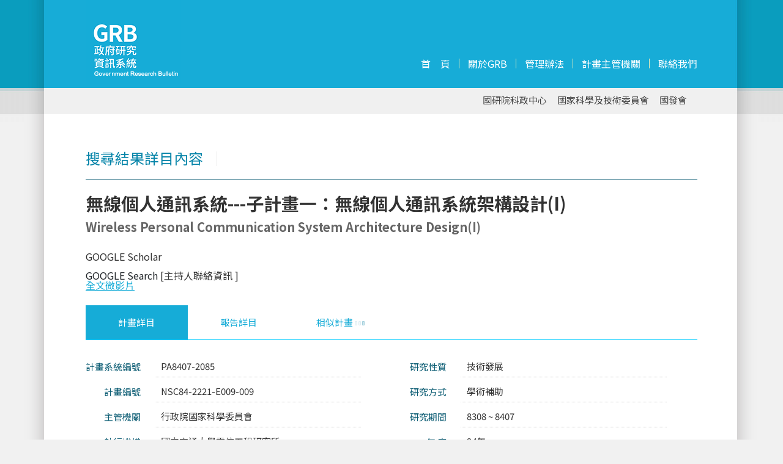

--- FILE ---
content_type: text/css
request_url: https://www.grb.gov.tw/assets/css/style.css?1
body_size: 2333
content:
input{
  outline: 0;
}

.paging-ctr a{
  color: #2b5564;
  text-decoration: underline;
}

.paging-ctr{
  /*
  bottom: 10px;
  left: 25px;
  right: 25px;
  */
}

.data-list li{
  overflow : hidden;
  text-overflow : ellipsis;
  white-space : nowrap;
}

.grouping-block{
  margin-bottom: 10px;
  border-radius: 2px;
}

.paging-ctr span{
  display: inline-block;
  height: 34px;
  line-height: 34px;
  text-align: center;
  font-size: 12px;
  border-radius: 2px;
}

.paging-ctr span.nn-page{
  border: 0px solid #e1e2e3;
  width: 34px;
}

.paging-ctr span.page{
  border: 1px solid #e1e2e3;
  width: 34px;
}

.paging-ctr span.se-page{
  border: 1px solid #e1e2e3;
  width: 64px;
}

.paging-ctr span.page:hover, .paging-ctr span.se-page:hover{
  background: #f2f8ff;
  border: 1px solid #38f;
}


a{
  outline: 0;
}

#fixed-result{
  position: fixed;
  top: 0px;
  left: 0;
  margin: 0px;
  background: #fff;
  width: 100%;
  text-align: center;
  padding: 8px;
  z-index: 999;
  text-align: center;
  /*box-shadow: 0 0 9px 0 #93a80d;*/
  /*border-bottom: 1px solid #93a80d;*/
  box-shadow: 0 0 9px 0 #16acd7;
  border-bottom: 1px solid #16acd7;
  display: none;
}

.pd-tab3{
  padding: 20px 0 0 20px !important;
  line-height: 1.7em;
}

.pd-tab3 ul{
  list-style: none;
}

.pd-tab3 ul li{
  width: 100%;
  /* margin-bottom: 60px; */
  margin-bottom: 30px;
}

/*
.pd-tab3 ul li a {
  color: #215d63;
  text-decoration: none;
}
*/

.pd-tab3 li {
  margin-bottom: 20px;
  border-bottom: #16acd7 1px dotted;
  padding-bottom: 20px;
}

.pd-tab3 .conTitle2{
  font-size: 1.37em;
  line-height: 30px;
  display: block;
  font-weight: bold;
}

.pd-tab3 .conInfo2{
  font-size: 0.81em;
  line-height: 20px;
  border-top: #CCC 1px dotted;
  border-bottom: #CCC 1px dotted;
  margin: 15px 0;
  display: block;
  color: #999;
  padding: 10px 0;
}

#resultL h6.title{
  font-size:0.7em;
  color:#215d63;
  padding:10px 4px;
  border-bottom: 1px dotted #215d63;
  margin-bottom: 10px;
  font-weight: bolder;
}

#resultL .grouping-block{
  border: 1px solid #ccc;
  padding: 6px;
}

#loading-container{
  position: fixed;
  top: 0;
  right: 0;
  left: 0;
  bottom: 0;
  background: rgba(0, 0, 0, 0.8);
  z-index: 999;
  display: none;
}


#loading-container img{
  width: 100px;
  position: fixed;
  left: calc(50% - 50px);
  top: calc(50% - 50px);
}


--- FILE ---
content_type: text/css
request_url: https://www.grb.gov.tw/styles.b86777492f275aeaa5d8.css
body_size: 6563
content:
.p-t-0{padding-top:0}.p-b-0{padding-bottom:0}.p-r-0{padding-right:0}.p-l-0{padding-left:0}.p-0{padding:0}.m-t-0{margin-top:0}.m-b-0{margin-bottom:0}.m-r-0{margin-right:0}.m-l-0{margin-left:0}.m-0{margin:0!important}.p-t-5{padding-top:5px}.p-b-5{padding-bottom:5px}.p-r-5{padding-right:5px}.p-l-5{padding-left:5px}.p-5{padding:5px}.m-t-5{margin-top:5px}.m-b-5{margin-bottom:5px}.m-r-5{margin-right:5px}.m-l-5{margin-left:5px}.m-5{margin:5px!important}.p-t-10{padding-top:10px}.p-b-10{padding-bottom:10px}.p-r-10{padding-right:10px}.p-l-10{padding-left:10px}.p-10{padding:10px}.m-t-10{margin-top:10px}.m-b-10{margin-bottom:10px}.m-r-10{margin-right:10px}.m-l-10{margin-left:10px}.m-10{margin:10px!important}.p-t-15{padding-top:15px}.p-b-15{padding-bottom:15px}.p-r-15{padding-right:15px}.p-l-15{padding-left:15px}.p-15{padding:15px}.m-t-15{margin-top:15px}.m-b-15{margin-bottom:15px}.m-r-15{margin-right:15px}.m-l-15{margin-left:15px}.m-15{margin:15px!important}.p-t-20{padding-top:20px}.p-b-20{padding-bottom:20px}.p-r-20{padding-right:20px}.p-l-20{padding-left:20px}.p-20{padding:20px}.m-t-20{margin-top:20px}.m-b-20{margin-bottom:20px}.m-r-20{margin-right:20px}.m-l-20{margin-left:20px}.m-20{margin:20px!important}.p-t-25{padding-top:25px}.p-b-25{padding-bottom:25px}.p-r-25{padding-right:25px}.p-l-25{padding-left:25px}.p-25{padding:25px}.m-t-25{margin-top:25px}.m-b-25{margin-bottom:25px}.m-r-25{margin-right:25px}.m-l-25{margin-left:25px}.m-25{margin:25px!important}.p-t-30{padding-top:30px}.p-b-30{padding-bottom:30px}.p-r-30{padding-right:30px}.p-l-30{padding-left:30px}.p-30{padding:30px}.m-t-30{margin-top:30px}.m-b-30{margin-bottom:30px}.m-r-30{margin-right:30px}.m-l-30{margin-left:30px}.m-30{margin:30px!important}.p-t-35{padding-top:35px}.p-b-35{padding-bottom:35px}.p-r-35{padding-right:35px}.p-l-35{padding-left:35px}.p-35{padding:35px}.m-t-35{margin-top:35px}.m-b-35{margin-bottom:35px}.m-r-35{margin-right:35px}.m-l-35{margin-left:35px}.m-35{margin:35px!important}.p-t-40{padding-top:40px}.p-b-40{padding-bottom:40px}.p-r-40{padding-right:40px}.p-l-40{padding-left:40px}.p-40{padding:40px}.m-t-40{margin-top:40px}.m-b-40{margin-bottom:40px}.m-r-40{margin-right:40px}.m-l-40{margin-left:40px}.m-40{margin:40px!important}.p-t-45{padding-top:45px}.p-b-45{padding-bottom:45px}.p-r-45{padding-right:45px}.p-l-45{padding-left:45px}.p-45{padding:45px}.m-t-45{margin-top:45px}.m-b-45{margin-bottom:45px}.m-r-45{margin-right:45px}.m-l-45{margin-left:45px}.m-45{margin:45px!important}.p-t-50{padding-top:50px}.p-b-50{padding-bottom:50px}.p-r-50{padding-right:50px}.p-l-50{padding-left:50px}.p-50{padding:50px}.m-t-50{margin-top:50px}.m-b-50{margin-bottom:50px}.m-r-50{margin-right:50px}.m-l-50{margin-left:50px}.m-50{margin:50px!important}.p-t-55{padding-top:55px}.p-b-55{padding-bottom:55px}.p-r-55{padding-right:55px}.p-l-55{padding-left:55px}.p-55{padding:55px}.m-t-55{margin-top:55px}.m-b-55{margin-bottom:55px}.m-r-55{margin-right:55px}.m-l-55{margin-left:55px}.m-55{margin:55px!important}.p-t-60{padding-top:60px}.p-b-60{padding-bottom:60px}.p-r-60{padding-right:60px}.p-l-60{padding-left:60px}.p-60{padding:60px}.m-t-60{margin-top:60px}.m-b-60{margin-bottom:60px}.m-r-60{margin-right:60px}.m-l-60{margin-left:60px}.m-60{margin:60px!important}.p-t-65{padding-top:65px}.p-b-65{padding-bottom:65px}.p-r-65{padding-right:65px}.p-l-65{padding-left:65px}.p-65{padding:65px}.m-t-65{margin-top:65px}.m-b-65{margin-bottom:65px}.m-r-65{margin-right:65px}.m-l-65{margin-left:65px}.m-65{margin:65px!important}.p-t-70{padding-top:70px}.p-b-70{padding-bottom:70px}.p-r-70{padding-right:70px}.p-l-70{padding-left:70px}.p-70{padding:70px}.m-t-70{margin-top:70px}.m-b-70{margin-bottom:70px}.m-r-70{margin-right:70px}.m-l-70{margin-left:70px}.m-70{margin:70px!important}.p-t-75{padding-top:75px}.p-b-75{padding-bottom:75px}.p-r-75{padding-right:75px}.p-l-75{padding-left:75px}.p-75{padding:75px}.m-t-75{margin-top:75px}.m-b-75{margin-bottom:75px}.m-r-75{margin-right:75px}.m-l-75{margin-left:75px}.m-75{margin:75px!important}.p-t-80{padding-top:80px}.p-b-80{padding-bottom:80px}.p-r-80{padding-right:80px}.p-l-80{padding-left:80px}.p-80{padding:80px}.m-t-80{margin-top:80px}.m-b-80{margin-bottom:80px}.m-r-80{margin-right:80px}.m-l-80{margin-left:80px}.m-80{margin:80px!important}.p-t-85{padding-top:85px}.p-b-85{padding-bottom:85px}.p-r-85{padding-right:85px}.p-l-85{padding-left:85px}.p-85{padding:85px}.m-t-85{margin-top:85px}.m-b-85{margin-bottom:85px}.m-r-85{margin-right:85px}.m-l-85{margin-left:85px}.m-85{margin:85px!important}.p-t-90{padding-top:90px}.p-b-90{padding-bottom:90px}.p-r-90{padding-right:90px}.p-l-90{padding-left:90px}.p-90{padding:90px}.m-t-90{margin-top:90px}.m-b-90{margin-bottom:90px}.m-r-90{margin-right:90px}.m-l-90{margin-left:90px}.m-90{margin:90px!important}.p-t-95{padding-top:95px}.p-b-95{padding-bottom:95px}.p-r-95{padding-right:95px}.p-l-95{padding-left:95px}.p-95{padding:95px}.m-t-95{margin-top:95px}.m-b-95{margin-bottom:95px}.m-r-95{margin-right:95px}.m-l-95{margin-left:95px}.m-95{margin:95px!important}.p-t-100{padding-top:100px}.p-b-100{padding-bottom:100px}.p-r-100{padding-right:100px}.p-l-100{padding-left:100px}.p-100{padding:100px}.m-t-100{margin-top:100px}.m-b-100{margin-bottom:100px}.m-r-100{margin-right:100px}.m-l-100{margin-left:100px}.m-100{margin:100px!important}.p-t-105{padding-top:105px}.p-b-105{padding-bottom:105px}.p-r-105{padding-right:105px}.p-l-105{padding-left:105px}.p-105{padding:105px}.m-t-105{margin-top:105px}.m-b-105{margin-bottom:105px}.m-r-105{margin-right:105px}.m-l-105{margin-left:105px}.m-105{margin:105px!important}.p-t-110{padding-top:110px}.p-b-110{padding-bottom:110px}.p-r-110{padding-right:110px}.p-l-110{padding-left:110px}.p-110{padding:110px}.m-t-110{margin-top:110px}.m-b-110{margin-bottom:110px}.m-r-110{margin-right:110px}.m-l-110{margin-left:110px}.m-110{margin:110px!important}.p-t-115{padding-top:115px}.p-b-115{padding-bottom:115px}.p-r-115{padding-right:115px}.p-l-115{padding-left:115px}.p-115{padding:115px}.m-t-115{margin-top:115px}.m-b-115{margin-bottom:115px}.m-r-115{margin-right:115px}.m-l-115{margin-left:115px}.m-115{margin:115px!important}.p-t-120{padding-top:120px}.p-b-120{padding-bottom:120px}.p-r-120{padding-right:120px}.p-l-120{padding-left:120px}.p-120{padding:120px}.m-t-120{margin-top:120px}.m-b-120{margin-bottom:120px}.m-r-120{margin-right:120px}.m-l-120{margin-left:120px}.m-120{margin:120px!important}.p-t-125{padding-top:125px}.p-b-125{padding-bottom:125px}.p-r-125{padding-right:125px}.p-l-125{padding-left:125px}.p-125{padding:125px}.m-t-125{margin-top:125px}.m-b-125{margin-bottom:125px}.m-r-125{margin-right:125px}.m-l-125{margin-left:125px}.m-125{margin:125px!important}.p-t-130{padding-top:130px}.p-b-130{padding-bottom:130px}.p-r-130{padding-right:130px}.p-l-130{padding-left:130px}.p-130{padding:130px}.m-t-130{margin-top:130px}.m-b-130{margin-bottom:130px}.m-r-130{margin-right:130px}.m-l-130{margin-left:130px}.m-130{margin:130px!important}.p-t-135{padding-top:135px}.p-b-135{padding-bottom:135px}.p-r-135{padding-right:135px}.p-l-135{padding-left:135px}.p-135{padding:135px}.m-t-135{margin-top:135px}.m-b-135{margin-bottom:135px}.m-r-135{margin-right:135px}.m-l-135{margin-left:135px}.m-135{margin:135px!important}.p-t-140{padding-top:140px}.p-b-140{padding-bottom:140px}.p-r-140{padding-right:140px}.p-l-140{padding-left:140px}.p-140{padding:140px}.m-t-140{margin-top:140px}.m-b-140{margin-bottom:140px}.m-r-140{margin-right:140px}.m-l-140{margin-left:140px}.m-140{margin:140px!important}.p-t-145{padding-top:145px}.p-b-145{padding-bottom:145px}.p-r-145{padding-right:145px}.p-l-145{padding-left:145px}.p-145{padding:145px}.m-t-145{margin-top:145px}.m-b-145{margin-bottom:145px}.m-r-145{margin-right:145px}.m-l-145{margin-left:145px}.m-145{margin:145px!important}.p-t-150{padding-top:150px}.p-b-150{padding-bottom:150px}.p-r-150{padding-right:150px}.p-l-150{padding-left:150px}.p-150{padding:150px}.m-t-150{margin-top:150px}.m-b-150{margin-bottom:150px}.m-r-150{margin-right:150px}.m-l-150{margin-left:150px}.m-150{margin:150px!important}.width-10p{width:10%}.width-20p{width:20%}.width-30p{width:30%}.width-40p{width:40%}.width-50p{width:50%}.width-60p{width:60%}.width-70p{width:70%}.width-80p{width:80%}.width-90p{width:90%}.width-100p{width:100%}.width-10{width:10px!important}.height-10{height:10px!important}.width-20{width:20px!important}.height-20{height:20px!important}.width-30{width:30px!important}.height-30{height:30px!important}.width-40{width:40px!important}.height-40{height:40px!important}.width-50{width:50px!important}.height-50{height:50px!important}.width-60{width:60px!important}.height-60{height:60px!important}.width-70{width:70px!important}.height-70{height:70px!important}.width-80{width:80px!important}.height-80{height:80px!important}.width-90{width:90px!important}.height-90{height:90px!important}.width-100{width:100px!important}.height-100{height:100px!important}.width-110{width:110px!important}.height-110{height:110px!important}.width-120{width:120px!important}.height-120{height:120px!important}.width-130{width:130px!important}.height-130{height:130px!important}.width-140{width:140px!important}.height-140{height:140px!important}.width-150{width:150px!important}.height-150{height:150px!important}.width-160{width:160px!important}.height-160{height:160px!important}.width-170{width:170px!important}.height-170{height:170px!important}.width-180{width:180px!important}.height-180{height:180px!important}.width-190{width:190px!important}.height-190{height:190px!important}.width-200{width:200px!important}.height-200{height:200px!important}.width-300{width:300px!important}.height-300{height:300px!important}.width-310{width:310px!important}.height-310{height:310px!important}.width-320{width:320px!important}.height-320{height:320px!important}.width-330{width:330px!important}.height-330{height:330px!important}.width-340{width:340px!important}.height-340{height:340px!important}.width-350{width:350px!important}.height-350{height:350px!important}.width-360{width:360px!important}.height-360{height:360px!important}.width-370{width:370px!important}.height-370{height:370px!important}.width-380{width:380px!important}.height-380{height:380px!important}.width-390{width:390px!important}.height-390{height:390px!important}.width-600{width:600px!important}.height-600{height:600px!important}.width-610{width:610px!important}.height-610{height:610px!important}.width-620{width:620px!important}.height-620{height:620px!important}.width-630{width:630px!important}.height-630{height:630px!important}.width-640{width:640px!important}.height-640{height:640px!important}.width-650{width:650px!important}.height-650{height:650px!important}.width-660{width:660px!important}.height-660{height:660px!important}.width-670{width:670px!important}.height-670{height:670px!important}.width-680{width:680px!important}.height-680{height:680px!important}.width-690{width:690px!important}.height-690{height:690px!important}.width-33p{width:33%}.width-66p{width:66%}.c-red{color:red}.c-white{color:#fff!important}.bg-white{background:#fff}.p-relative{position:relative}.p-absolute{position:absolute}.d-i-b{display:inline-block}.d-b,.shown{display:block!important}.hidden{display:none!important}.f-style-i{font-style:italic}#loading-container{position:fixed;top:0;right:0;left:0;bottom:0;background:rgba(0,0,0,.8);z-index:999;display:none}#loading-container img{width:100px;position:fixed;left:calc(50% - 50px);top:calc(50% - 50px)}kbd{display:inline-block;margin:0 .1em;padding:.1em .6em;font-family:Arial,"Helvetica Neue",Helvetica,sans-serif;font-size:11px;line-height:1.4;color:#242729;text-shadow:0 1px 0 #fff;background-color:#e1e3e5;border:1px solid #adb3b9;border-radius:3px;box-shadow:0 1px 0 rgba(12,13,14,.2),0 0 0 2px #fff inset;white-space:nowrap;text-align:center;width:60px}kbd:after{content:'ENTER'}.clr-both{clear:both}.text-right{text-align:right}.text-left{text-align:left}.text-center{text-align:center}.font-bold{font-weight:700}.hint-text{color:#666;font-size:13px}.highlight{background:#ff0;color:red}.btn-xs{font-size:12px;padding:0 5px}.f-left{float:left}.f-right{float:right}@media (min-width:721px){.media-pc{display:none}h3{font-size:2.25em;display:block;text-align:center;color:#16acd7;padding:40px 0 25px;font-weight:700;border-bottom:1px solid #cad1d3;margin:0 auto;width:1000px}#ep-cont-area{width:80%;min-height:800px;float:right;border-left:1px solid #ddd;padding:20px}#ep-cont-area form{margin-bottom:40px}#ep-cont-area form table{line-height:2.6}#ep-cont-area form select{border:1px solid #666}}@media (max-width:720px){.media-mb{display:none}h3.container-title{background:url([data-uri]) center top no-repeat;font-size:1.5em;color:#16acd7;text-align:center;padding:25px 0 0;border-top:4px solid #16acd7;font-weight:700;margin:0 0 25px;width:100%}h3.container-title .line{border-bottom:1px dotted #adadad;width:96%;margin:0 auto;padding-bottom:20px}#ep-cont-area{width:100%;border-left:0 solid #ddd;padding-top:60px}#ep-cont-area form{margin-bottom:40px}#ep-cont-area form table{line-height:2.6}#ep-cont-area form select{border:1px solid #666}}.pretty *{box-sizing:border-box}.pretty input:not([type=checkbox]):not([type=radio]){display:none}.pretty{position:relative;display:inline-block;margin-right:1em;white-space:nowrap;line-height:1}.pretty input{position:absolute;left:0;top:0;min-width:1em;width:100%;height:100%;z-index:2;opacity:0;margin:0;padding:0;cursor:pointer}.pretty .state label{position:initial;display:inline-block;font-weight:400;margin:0;text-indent:1.5em;min-width:calc(1em + 2px)}.pretty .state label:after,.pretty .state label:before{content:'';width:calc(1em + 2px);height:calc(1em + 2px);display:block;box-sizing:border-box;border-radius:0;border:1px solid transparent;z-index:0;position:absolute;left:0;top:calc((0% - (100% - 1em)) - 8%);background-color:transparent}.pretty .state label:before{border-color:#bdc3c7}.pretty .state.p-is-hover,.pretty .state.p-is-indeterminate{display:none}@-webkit-keyframes zoom{0%{opacity:0;-webkit-transform:scale(0);transform:scale(0)}}@keyframes zoom{0%{opacity:0;-webkit-transform:scale(0);transform:scale(0)}}@-webkit-keyframes tada{0%{-webkit-animation-timing-function:ease-in;animation-timing-function:ease-in;opacity:0;-webkit-transform:scale(7);transform:scale(7)}38%{-webkit-animation-timing-function:ease-out;animation-timing-function:ease-out;opacity:1;-webkit-transform:scale(1);transform:scale(1)}55%{-webkit-animation-timing-function:ease-in;animation-timing-function:ease-in;-webkit-transform:scale(1.5);transform:scale(1.5)}100%,72%,89%{-webkit-animation-timing-function:ease-out;animation-timing-function:ease-out;-webkit-transform:scale(1);transform:scale(1)}81%{-webkit-animation-timing-function:ease-in;animation-timing-function:ease-in;-webkit-transform:scale(1.24);transform:scale(1.24)}95%{-webkit-animation-timing-function:ease-in;animation-timing-function:ease-in;-webkit-transform:scale(1.04);transform:scale(1.04)}}@keyframes tada{0%{-webkit-animation-timing-function:ease-in;animation-timing-function:ease-in;opacity:0;-webkit-transform:scale(7);transform:scale(7)}38%{-webkit-animation-timing-function:ease-out;animation-timing-function:ease-out;opacity:1;-webkit-transform:scale(1);transform:scale(1)}55%{-webkit-animation-timing-function:ease-in;animation-timing-function:ease-in;-webkit-transform:scale(1.5);transform:scale(1.5)}100%,72%,89%{-webkit-animation-timing-function:ease-out;animation-timing-function:ease-out;-webkit-transform:scale(1);transform:scale(1)}81%{-webkit-animation-timing-function:ease-in;animation-timing-function:ease-in;-webkit-transform:scale(1.24);transform:scale(1.24)}95%{-webkit-animation-timing-function:ease-in;animation-timing-function:ease-in;-webkit-transform:scale(1.04);transform:scale(1.04)}}@-webkit-keyframes jelly{0%,100%{-webkit-transform:scale3d(1,1,1);transform:scale3d(1,1,1)}30%{-webkit-transform:scale3d(.75,1.25,1);transform:scale3d(.75,1.25,1)}40%{-webkit-transform:scale3d(1.25,.75,1);transform:scale3d(1.25,.75,1)}50%{-webkit-transform:scale3d(.85,1.15,1);transform:scale3d(.85,1.15,1)}65%{-webkit-transform:scale3d(1.05,.95,1);transform:scale3d(1.05,.95,1)}75%{-webkit-transform:scale3d(.95,1.05,1);transform:scale3d(.95,1.05,1)}}@keyframes jelly{0%,100%{-webkit-transform:scale3d(1,1,1);transform:scale3d(1,1,1)}30%{-webkit-transform:scale3d(.75,1.25,1);transform:scale3d(.75,1.25,1)}40%{-webkit-transform:scale3d(1.25,.75,1);transform:scale3d(1.25,.75,1)}50%{-webkit-transform:scale3d(.85,1.15,1);transform:scale3d(.85,1.15,1)}65%{-webkit-transform:scale3d(1.05,.95,1);transform:scale3d(1.05,.95,1)}75%{-webkit-transform:scale3d(.95,1.05,1);transform:scale3d(.95,1.05,1)}}@-webkit-keyframes rotate{0%{opacity:0;-webkit-transform:translateZ(-200px) rotate(-45deg);transform:translateZ(-200px) rotate(-45deg)}100%{opacity:1;-webkit-transform:translateZ(0) rotate(0);transform:translateZ(0) rotate(0)}}@keyframes rotate{0%{opacity:0;-webkit-transform:translateZ(-200px) rotate(-45deg);transform:translateZ(-200px) rotate(-45deg)}100%{opacity:1;-webkit-transform:translateZ(0) rotate(0);transform:translateZ(0) rotate(0)}}@-webkit-keyframes pulse{0%{box-shadow:0 0 0 0 #bdc3c7}100%{box-shadow:0 0 0 1.5em rgba(189,195,199,0)}}@keyframes pulse{0%{box-shadow:0 0 0 0 #bdc3c7}100%{box-shadow:0 0 0 1.5em rgba(189,195,199,0)}}.pretty.p-default.p-fill .state label:after{-webkit-transform:scale(1);transform:scale(1)}.pretty.p-default .state label:after{-webkit-transform:scale(.6);transform:scale(.6)}.pretty.p-default input:checked~.state label:after{background-color:#bdc3c7!important}.pretty.p-default.p-thick .state label:after,.pretty.p-default.p-thick .state label:before{border-width:calc(1em / 7)}.pretty.p-default.p-thick .state label:after{-webkit-transform:scale(.4)!important;transform:scale(.4)!important}.pretty.p-icon .state .icon{position:absolute;font-size:1em;width:calc(1em + 2px);height:calc(1em + 2px);left:0;z-index:1;text-align:center;line-height:normal;top:calc((0% - (100% - 1em)) - 8%);border:1px solid transparent;opacity:0}.pretty.p-icon .state .icon:before{margin:0;width:100%;height:100%;text-align:center;display:flex;flex:1;justify-content:center;align-items:center;line-height:1}.pretty.p-icon input:checked~.state .icon{opacity:1}.pretty.p-icon input:checked~.state label:before{border-color:#5a656b}.pretty.p-svg .state .svg{position:absolute;font-size:1em;width:calc(1em + 2px);height:calc(1em + 2px);left:0;z-index:1;text-align:center;line-height:normal;top:calc((0% - (100% - 1em)) - 8%);border:1px solid transparent;opacity:0}.pretty.p-svg .state svg{margin:0;width:100%;height:100%;text-align:center;display:flex;flex:1;justify-content:center;align-items:center;line-height:1}.pretty.p-svg input:checked~.state .svg{opacity:1}.pretty.p-image .state img{opacity:0;position:absolute;width:calc(1em + 2px);height:calc(1em + 2px);top:0;top:calc((0% - (100% - 1em)) - 8%);left:0;z-index:0;text-align:center;line-height:normal;-webkit-transform:scale(.8);transform:scale(.8)}.pretty.p-image input:checked~.state img{opacity:1}.pretty.p-switch input{min-width:2em}.pretty.p-switch .state{position:relative}.pretty.p-switch .state:before{content:'';border:1px solid #bdc3c7;border-radius:60px;width:2em;box-sizing:unset;height:calc(1em + 2px);position:absolute;top:0;top:calc((0% - (100% - 1em)) - 16%);z-index:0;transition:.5s}.pretty.p-switch .state label{text-indent:2.5em}.pretty.p-switch .state label:after,.pretty.p-switch .state label:before{transition:.5s;border-radius:100%;left:0;border-color:transparent;-webkit-transform:scale(.8);transform:scale(.8)}.pretty.p-switch .state label:after{background-color:#bdc3c7!important}.pretty.p-switch input:checked~.state:before{border-color:#5a656b}.pretty.p-switch input:checked~.state label:before{opacity:0}.pretty.p-switch input:checked~.state label:after{background-color:#5a656b!important;left:1em}.pretty.p-switch.p-fill input:checked~.state:before{border-color:#5a656b;background-color:#5a656b!important}.pretty.p-switch.p-fill input:checked~.state label:before{opacity:0}.pretty.p-switch.p-fill input:checked~.state label:after{background-color:#fff!important;left:1em}.pretty.p-switch.p-slim .state:before{height:.1em;background:#bdc3c7!important;top:calc(50% - .1em)}.pretty.p-switch.p-slim input:checked~.state:before{border-color:#5a656b;background-color:#5a656b!important}.pretty.p-has-hover input:hover~.state:not(.p-is-hover){display:none}.pretty.p-has-hover input:hover~.state.p-is-hover,.pretty.p-has-hover input:hover~.state.p-is-hover .icon{display:block}.pretty.p-has-focus input:focus~.state label:before{box-shadow:0 0 3px 0 #bdc3c7}.pretty.p-has-indeterminate input[type=checkbox]:indeterminate~.state:not(.p-is-indeterminate){display:none}.pretty.p-has-indeterminate input[type=checkbox]:indeterminate~.state.p-is-indeterminate{display:block}.pretty.p-has-indeterminate input[type=checkbox]:indeterminate~.state.p-is-indeterminate .icon{display:block;opacity:1}.pretty.p-toggle .state.p-on{opacity:0;display:none}.pretty.p-toggle .state .icon,.pretty.p-toggle .state .svg,.pretty.p-toggle .state img,.pretty.p-toggle .state.p-off{opacity:1;display:inherit}.pretty.p-toggle .state.p-off .icon{color:#bdc3c7}.pretty.p-toggle input:checked~.state.p-on{opacity:1;display:inherit}.pretty.p-toggle input:checked~.state.p-off{opacity:0;display:none}.pretty.p-plain input:checked~.state label:before,.pretty.p-plain.p-toggle .state label:before{content:none}.pretty.p-plain.p-plain .icon{-webkit-transform:scale(1.1);transform:scale(1.1)}.pretty.p-round .state label:after,.pretty.p-round .state label:before{border-radius:100%}.pretty.p-round.p-icon .state .icon{border-radius:100%;overflow:hidden}.pretty.p-round.p-icon .state .icon:before{-webkit-transform:scale(.8);transform:scale(.8)}.pretty.p-curve .state label:after,.pretty.p-curve .state label:before{border-radius:20%}.pretty.p-smooth .icon,.pretty.p-smooth .svg,.pretty.p-smooth label:after,.pretty.p-smooth label:before{transition:.5s}.pretty.p-smooth input:checked+.state label:after{transition:.3s}.pretty.p-smooth input:checked+.state .icon,.pretty.p-smooth input:checked+.state .svg,.pretty.p-smooth input:checked+.state img,.pretty.p-smooth.p-default input:checked+.state label:after{-webkit-animation:.2s zoom;animation:.2s zoom}.pretty.p-smooth.p-plain input:checked+.state label:before{content:'';-webkit-transform:scale(0);transform:scale(0);transition:.5s}.pretty.p-tada:not(.p-default) input:checked+.state .icon,.pretty.p-tada:not(.p-default) input:checked+.state .svg,.pretty.p-tada:not(.p-default) input:checked+.state img,.pretty.p-tada:not(.p-default) input:checked+.state label:after,.pretty.p-tada:not(.p-default) input:checked+.state label:before{-webkit-animation:.7s cubic-bezier(.25,.46,.45,.94) alternate tada;animation:.7s cubic-bezier(.25,.46,.45,.94) alternate tada;opacity:1}.pretty.p-jelly:not(.p-default) input:checked+.state .icon,.pretty.p-jelly:not(.p-default) input:checked+.state .svg,.pretty.p-jelly:not(.p-default) input:checked+.state img,.pretty.p-jelly:not(.p-default) input:checked+.state label:after,.pretty.p-jelly:not(.p-default) input:checked+.state label:before{-webkit-animation:.7s cubic-bezier(.25,.46,.45,.94) jelly;animation:.7s cubic-bezier(.25,.46,.45,.94) jelly;opacity:1}.pretty.p-jelly:not(.p-default) input:checked+.state label:before{border-color:transparent}.pretty.p-rotate:not(.p-default) input:checked~.state .icon,.pretty.p-rotate:not(.p-default) input:checked~.state .svg,.pretty.p-rotate:not(.p-default) input:checked~.state img,.pretty.p-rotate:not(.p-default) input:checked~.state label:after,.pretty.p-rotate:not(.p-default) input:checked~.state label:before{-webkit-animation:.7s cubic-bezier(.25,.46,.45,.94) rotate;animation:.7s cubic-bezier(.25,.46,.45,.94) rotate;opacity:1}.pretty.p-rotate:not(.p-default) input:checked~.state label:before{border-color:transparent}.pretty.p-pulse:not(.p-switch) input:checked~.state label:before{-webkit-animation:1s pulse;animation:1s pulse}.pretty input[disabled]{cursor:not-allowed;display:none}.pretty input[disabled]~*{opacity:.5}.pretty.p-locked input{display:none;cursor:not-allowed}.pretty input:checked~.state.p-primary label:after,.pretty.p-toggle .state.p-primary label:after{background-color:#428bca!important}.pretty input:checked~.state.p-primary .icon,.pretty input:checked~.state.p-primary .svg,.pretty.p-toggle .state.p-primary .icon,.pretty.p-toggle .state.p-primary .svg{color:#fff;stroke:#fff}.pretty input:checked~.state.p-primary-o label:before,.pretty.p-toggle .state.p-primary-o label:before{border-color:#428bca}.pretty input:checked~.state.p-primary-o label:after,.pretty.p-toggle .state.p-primary-o label:after{background-color:transparent}.pretty input:checked~.state.p-primary-o .icon,.pretty input:checked~.state.p-primary-o .svg,.pretty input:checked~.state.p-primary-o svg,.pretty.p-toggle .state.p-primary-o .icon,.pretty.p-toggle .state.p-primary-o .svg,.pretty.p-toggle .state.p-primary-o svg{color:#428bca;stroke:#428bca}.pretty.p-default:not(.p-fill) input:checked~.state.p-primary-o label:after{background-color:#428bca!important}.pretty.p-switch input:checked~.state.p-primary:before{border-color:#428bca}.pretty.p-switch.p-fill input:checked~.state.p-primary:before{background-color:#428bca!important}.pretty.p-switch.p-slim input:checked~.state.p-primary:before{border-color:#245682;background-color:#245682!important}.pretty input:checked~.state.p-info label:after,.pretty.p-toggle .state.p-info label:after{background-color:#5bc0de!important}.pretty input:checked~.state.p-info .icon,.pretty input:checked~.state.p-info .svg,.pretty.p-toggle .state.p-info .icon,.pretty.p-toggle .state.p-info .svg{color:#fff;stroke:#fff}.pretty input:checked~.state.p-info-o label:before,.pretty.p-toggle .state.p-info-o label:before{border-color:#5bc0de}.pretty input:checked~.state.p-info-o label:after,.pretty.p-toggle .state.p-info-o label:after{background-color:transparent}.pretty input:checked~.state.p-info-o .icon,.pretty input:checked~.state.p-info-o .svg,.pretty input:checked~.state.p-info-o svg,.pretty.p-toggle .state.p-info-o .icon,.pretty.p-toggle .state.p-info-o .svg,.pretty.p-toggle .state.p-info-o svg{color:#5bc0de;stroke:#5bc0de}.pretty.p-default:not(.p-fill) input:checked~.state.p-info-o label:after{background-color:#5bc0de!important}.pretty.p-switch input:checked~.state.p-info:before{border-color:#5bc0de}.pretty.p-switch.p-fill input:checked~.state.p-info:before{background-color:#5bc0de!important}.pretty.p-switch.p-slim input:checked~.state.p-info:before{border-color:#2390b0;background-color:#2390b0!important}.pretty input:checked~.state.p-success label:after,.pretty.p-toggle .state.p-success label:after{background-color:#5cb85c!important}.pretty input:checked~.state.p-success .icon,.pretty input:checked~.state.p-success .svg,.pretty.p-toggle .state.p-success .icon,.pretty.p-toggle .state.p-success .svg{color:#fff;stroke:#fff}.pretty input:checked~.state.p-success-o label:before,.pretty.p-toggle .state.p-success-o label:before{border-color:#5cb85c}.pretty input:checked~.state.p-success-o label:after,.pretty.p-toggle .state.p-success-o label:after{background-color:transparent}.pretty input:checked~.state.p-success-o .icon,.pretty input:checked~.state.p-success-o .svg,.pretty input:checked~.state.p-success-o svg,.pretty.p-toggle .state.p-success-o .icon,.pretty.p-toggle .state.p-success-o .svg,.pretty.p-toggle .state.p-success-o svg{color:#5cb85c;stroke:#5cb85c}.pretty.p-default:not(.p-fill) input:checked~.state.p-success-o label:after{background-color:#5cb85c!important}.pretty.p-switch input:checked~.state.p-success:before{border-color:#5cb85c}.pretty.p-switch.p-fill input:checked~.state.p-success:before{background-color:#5cb85c!important}.pretty.p-switch.p-slim input:checked~.state.p-success:before{border-color:#357935;background-color:#357935!important}.pretty input:checked~.state.p-warning label:after,.pretty.p-toggle .state.p-warning label:after{background-color:#f0ad4e!important}.pretty input:checked~.state.p-warning .icon,.pretty input:checked~.state.p-warning .svg,.pretty.p-toggle .state.p-warning .icon,.pretty.p-toggle .state.p-warning .svg{color:#fff;stroke:#fff}.pretty input:checked~.state.p-warning-o label:before,.pretty.p-toggle .state.p-warning-o label:before{border-color:#f0ad4e}.pretty input:checked~.state.p-warning-o label:after,.pretty.p-toggle .state.p-warning-o label:after{background-color:transparent}.pretty input:checked~.state.p-warning-o .icon,.pretty input:checked~.state.p-warning-o .svg,.pretty input:checked~.state.p-warning-o svg,.pretty.p-toggle .state.p-warning-o .icon,.pretty.p-toggle .state.p-warning-o .svg,.pretty.p-toggle .state.p-warning-o svg{color:#f0ad4e;stroke:#f0ad4e}.pretty.p-default:not(.p-fill) input:checked~.state.p-warning-o label:after{background-color:#f0ad4e!important}.pretty.p-switch input:checked~.state.p-warning:before{border-color:#f0ad4e}.pretty.p-switch.p-fill input:checked~.state.p-warning:before{background-color:#f0ad4e!important}.pretty.p-switch.p-slim input:checked~.state.p-warning:before{border-color:#c77c11;background-color:#c77c11!important}.pretty input:checked~.state.p-danger label:after,.pretty.p-toggle .state.p-danger label:after{background-color:#d9534f!important}.pretty input:checked~.state.p-danger .icon,.pretty input:checked~.state.p-danger .svg,.pretty.p-toggle .state.p-danger .icon,.pretty.p-toggle .state.p-danger .svg{color:#fff;stroke:#fff}.pretty input:checked~.state.p-danger-o label:before,.pretty.p-toggle .state.p-danger-o label:before{border-color:#d9534f}.pretty input:checked~.state.p-danger-o label:after,.pretty.p-toggle .state.p-danger-o label:after{background-color:transparent}.pretty input:checked~.state.p-danger-o .icon,.pretty input:checked~.state.p-danger-o .svg,.pretty input:checked~.state.p-danger-o svg,.pretty.p-toggle .state.p-danger-o .icon,.pretty.p-toggle .state.p-danger-o .svg,.pretty.p-toggle .state.p-danger-o svg{color:#d9534f;stroke:#d9534f}.pretty.p-default:not(.p-fill) input:checked~.state.p-danger-o label:after{background-color:#d9534f!important}.pretty.p-switch input:checked~.state.p-danger:before{border-color:#d9534f}.pretty.p-switch.p-fill input:checked~.state.p-danger:before{background-color:#d9534f!important}.pretty.p-switch.p-slim input:checked~.state.p-danger:before{border-color:#a02622;background-color:#a02622!important}.pretty.p-bigger .icon,.pretty.p-bigger .img,.pretty.p-bigger .svg,.pretty.p-bigger label:after,.pretty.p-bigger label:before{font-size:1.2em!important;top:calc((0% - (100% - 1em)) - 35%)!important}.pretty.p-bigger label{text-indent:1.7em}@media print{.pretty .state .icon,.pretty .state label:after,.pretty .state label:before,.pretty .state:before{color-adjust:exact;-webkit-print-color-adjust:exact;print-color-adjust:exact}}

--- FILE ---
content_type: application/javascript; charset=utf-8
request_url: https://cdnjs.cloudflare.com/ajax/libs/cytoscape/3.2.16/cytoscape.min.js
body_size: 80562
content:
!function(e,t){"object"==typeof exports&&"object"==typeof module?module.exports=t():"function"==typeof define&&define.amd?define([],t):"object"==typeof exports?exports.cytoscape=t():e.cytoscape=t()}("undefined"!=typeof self?self:this,function(){return function(e){function t(r){if(n[r])return n[r].exports;var i=n[r]={i:r,l:!1,exports:{}};return e[r].call(i.exports,i,i.exports,t),i.l=!0,i.exports}var n={};return t.m=e,t.c=n,t.d=function(e,n,r){t.o(e,n)||Object.defineProperty(e,n,{configurable:!1,enumerable:!0,get:r})},t.n=function(e){var n=e&&e.__esModule?function(){return e.default}:function(){return e};return t.d(n,"a",n),n},t.o=function(e,t){return Object.prototype.hasOwnProperty.call(e,t)},t.p="",t(t.s=20)}([function(e,t,n){"use strict";var r="function"==typeof Symbol&&"symbol"==typeof Symbol.iterator?function(e){return typeof e}:function(e){return e&&"function"==typeof Symbol&&e.constructor===Symbol&&e!==Symbol.prototype?"symbol":typeof e},i=n(3),a=i?i.navigator:null,o=i?i.document:null,s=r(""),l=r({}),u=r(function(){}),c="undefined"==typeof HTMLElement?"undefined":r(HTMLElement),d=function(e){return e&&e.instanceString&&h.fn(e.instanceString)?e.instanceString():null},h={defined:function(e){return null!=e},string:function(e){return null!=e&&(void 0===e?"undefined":r(e))==s},fn:function(e){return null!=e&&(void 0===e?"undefined":r(e))===u},array:function(e){return Array.isArray?Array.isArray(e):null!=e&&e instanceof Array},plainObject:function(e){return null!=e&&(void 0===e?"undefined":r(e))===l&&!h.array(e)&&e.constructor===Object},object:function(e){return null!=e&&(void 0===e?"undefined":r(e))===l},number:function(e){return null!=e&&(void 0===e?"undefined":r(e))===r(1)&&!isNaN(e)},integer:function(e){return h.number(e)&&Math.floor(e)===e},bool:function(e){return null!=e&&(void 0===e?"undefined":r(e))===r(!0)},htmlElement:function(e){return"undefined"===c?void 0:null!=e&&e instanceof HTMLElement},elementOrCollection:function(e){return h.element(e)||h.collection(e)},element:function(e){return"collection"===d(e)&&e._private.single},collection:function(e){return"collection"===d(e)&&!e._private.single},core:function(e){return"core"===d(e)},style:function(e){return"style"===d(e)},stylesheet:function(e){return"stylesheet"===d(e)},event:function(e){return"event"===d(e)},thread:function(e){return"thread"===d(e)},fabric:function(e){return"fabric"===d(e)},emptyString:function(e){return void 0===e||null===e||!(""!==e&&!e.match(/^\s+$/))},nonemptyString:function(e){return!(!e||!h.string(e)||""===e||e.match(/^\s+$/))},domElement:function(e){return"undefined"!=typeof HTMLElement&&e instanceof HTMLElement},boundingBox:function(e){return h.plainObject(e)&&h.number(e.x1)&&h.number(e.x2)&&h.number(e.y1)&&h.number(e.y2)},promise:function(e){return h.object(e)&&h.fn(e.then)},touch:function(){return i&&("ontouchstart"in i||i.DocumentTouch&&o instanceof DocumentTouch)},gecko:function(){return i&&("undefined"!=typeof InstallTrigger||"MozAppearance"in o.documentElement.style)},webkit:function(){return i&&("undefined"!=typeof webkitURL||"WebkitAppearance"in o.documentElement.style)},chromium:function(){return i&&"undefined"!=typeof chrome},khtml:function(){return a&&a.vendor.match(/kde/i)},khtmlEtc:function(){return h.khtml()||h.webkit()||h.chromium()},ms:function(){return a&&a.userAgent.match(/msie|trident|edge/i)},windows:function(){return a&&a.appVersion.match(/Win/i)},mac:function(){return a&&a.appVersion.match(/Mac/i)},linux:function(){return a&&a.appVersion.match(/Linux/i)},unix:function(){return a&&a.appVersion.match(/X11/i)}};e.exports=h},function(e,t,n){"use strict";var r=n(0),i=n(2),a={MAX_INT:Number.MAX_SAFE_INTEGER||9007199254740991,trueify:function(){return!0},falsify:function(){return!1},zeroify:function(){return 0},noop:function(){},error:function(e){console.error?(console.error.apply(console,arguments),console.trace&&console.trace()):(console.log.apply(console,arguments),console.trace&&console.trace())},clone:function(e){return this.extend({},e)},copy:function(e){return null==e?e:r.array(e)?e.slice():r.plainObject(e)?this.clone(e):e},copyArray:function(e){return e.slice()},clonePosition:function(e){return{x:e.x,y:e.y}},uuid:function(e,t){for(t=e="";e++<36;t+=51*e&52?(15^e?8^Math.random()*(20^e?16:4):4).toString(16):"-");return t}};a.makeBoundingBox=i.makeBoundingBox.bind(i),a._staticEmptyObject={},a.staticEmptyObject=function(){return a._staticEmptyObject},a.extend=null!=Object.assign?Object.assign.bind(Object):function(e){for(var t=arguments,n=1;n<t.length;n++){var r=t[n];if(null!=r)for(var i=Object.keys(r),a=0;a<i.length;a++){var o=i[a];e[o]=r[o]}}return e},a.assign=a.extend,a.default=function(e,t){return void 0===e?t:e},a.removeFromArray=function(e,t,n){for(var r=e.length;r>=0&&(e[r]!==t||(e.splice(r,1),n));r--);},a.clearArray=function(e){e.splice(0,e.length)},a.push=function(e,t){for(var n=0;n<t.length;n++){var r=t[n];e.push(r)}},a.getPrefixedProperty=function(e,t,n){return n&&(t=this.prependCamel(n,t)),e[t]},a.setPrefixedProperty=function(e,t,n,r){n&&(t=this.prependCamel(n,t)),e[t]=r},[n(21),n(22),{memoize:n(13)},n(23),n(24),n(25),n(27)].forEach(function(e){a.extend(a,e)}),e.exports=a},function(e,t,n){"use strict";var r={};r.arePositionsSame=function(e,t){return e.x===t.x&&e.y===t.y},r.copyPosition=function(e){return{x:e.x,y:e.y}},r.modelToRenderedPosition=function(e,t,n){return{x:e.x*t+n.x,y:e.y*t+n.y}},r.renderedToModelPosition=function(e,t,n){return{x:(e.x-n.x)/t,y:(e.y-n.y)/t}},r.array2point=function(e){return{x:e[0],y:e[1]}},r.deg2rad=function(e){return Math.PI*e/180},r.getAngleFromDisp=function(e,t){return Math.atan2(t,e)-Math.PI/2},r.log2=Math.log2||function(e){return Math.log(e)/Math.log(2)},r.signum=function(e){return e>0?1:e<0?-1:0},r.dist=function(e,t){return Math.sqrt(r.sqdist(e,t))},r.sqdist=function(e,t){var n=t.x-e.x,r=t.y-e.y;return n*n+r*r},r.qbezierAt=function(e,t,n,r){return(1-r)*(1-r)*e+2*(1-r)*r*t+r*r*n},r.qbezierPtAt=function(e,t,n,i){return{x:r.qbezierAt(e.x,t.x,n.x,i),y:r.qbezierAt(e.y,t.y,n.y,i)}},r.lineAt=function(e,t,n,i){var a={x:t.x-e.x,y:t.y-e.y},o=r.dist(e,t),s={x:a.x/o,y:a.y/o};return n=null==n?0:n,i=null!=i?i:n*o,{x:e.x+s.x*i,y:e.y+s.y*i}},r.lineAtDist=function(e,t,n){return r.lineAt(e,t,void 0,n)},r.triangleAngle=function(e,t,n){var i=r.dist(t,n),a=r.dist(e,n),o=r.dist(e,t);return Math.acos((i*i+a*a-o*o)/(2*i*a))},r.bound=function(e,t,n){return Math.max(e,Math.min(n,t))},r.makeBoundingBox=function(e){if(null==e)return{x1:1/0,y1:1/0,x2:-1/0,y2:-1/0,w:0,h:0};if(null!=e.x1&&null!=e.y1){if(null!=e.x2&&null!=e.y2&&e.x2>=e.x1&&e.y2>=e.y1)return{x1:e.x1,y1:e.y1,x2:e.x2,y2:e.y2,w:e.x2-e.x1,h:e.y2-e.y1};if(null!=e.w&&null!=e.h&&e.w>=0&&e.h>=0)return{x1:e.x1,y1:e.y1,x2:e.x1+e.w,y2:e.y1+e.h,w:e.w,h:e.h}}},r.updateBoundingBox=function(e,t){e.x1=Math.min(e.x1,t.x1),e.x2=Math.max(e.x2,t.x2),e.w=e.x2-e.x1,e.y1=Math.min(e.y1,t.y1),e.y2=Math.max(e.y2,t.y2),e.h=e.y2-e.y1},r.expandBoundingBoxByPoint=function(e,t,n){e.x1=Math.min(e.x1,t),e.x2=Math.max(e.x2,t),e.w=e.x2-e.x1,e.y1=Math.min(e.y1,n),e.y2=Math.max(e.y2,n),e.h=e.y2-e.y1},r.expandBoundingBox=function(e,t){return e.x1-=t,e.x2+=t,e.y1-=t,e.y2+=t,e.w=e.x2-e.x1,e.h=e.y2-e.y1,e},r.boundingBoxesIntersect=function(e,t){return!(e.x1>t.x2)&&(!(t.x1>e.x2)&&(!(e.x2<t.x1)&&(!(t.x2<e.x1)&&(!(e.y2<t.y1)&&(!(t.y2<e.y1)&&(!(e.y1>t.y2)&&!(t.y1>e.y2)))))))},r.inBoundingBox=function(e,t,n){return e.x1<=t&&t<=e.x2&&e.y1<=n&&n<=e.y2},r.pointInBoundingBox=function(e,t){return this.inBoundingBox(e,t.x,t.y)},r.boundingBoxInBoundingBox=function(e,t){return r.inBoundingBox(e,t.x1,t.y1)&&r.inBoundingBox(e,t.x2,t.y2)},r.roundRectangleIntersectLine=function(e,t,n,r,i,a,o){var s=this.getRoundRectangleRadius(i,a),l=i/2,u=a/2,c=void 0,d=n-l+s-o,h=r-u-o,p=n+l-s+o,f=h;if(c=this.finiteLinesIntersect(e,t,n,r,d,h,p,f,!1),c.length>0)return c;var v=n+l+o,g=r-u+s-o,y=v,m=r+u-s+o;if(c=this.finiteLinesIntersect(e,t,n,r,v,g,y,m,!1),c.length>0)return c;var b=n-l+s-o,x=r+u+o,w=n+l-s+o,E=x;if(c=this.finiteLinesIntersect(e,t,n,r,b,x,w,E,!1),c.length>0)return c;var P=n-l-o,C=r-u+s-o,S=P,T=r+u-s+o;if(c=this.finiteLinesIntersect(e,t,n,r,P,C,S,T,!1),c.length>0)return c;var D=void 0,k=n-l+s,_=r-u+s;if(D=this.intersectLineCircle(e,t,n,r,k,_,s+o),D.length>0&&D[0]<=k&&D[1]<=_)return[D[0],D[1]];var M=n+l-s,I=r-u+s;if(D=this.intersectLineCircle(e,t,n,r,M,I,s+o),D.length>0&&D[0]>=M&&D[1]<=I)return[D[0],D[1]];var N=n+l-s,B=r+u-s;if(D=this.intersectLineCircle(e,t,n,r,N,B,s+o),D.length>0&&D[0]>=N&&D[1]>=B)return[D[0],D[1]];var z=n-l+s,L=r+u-s;return D=this.intersectLineCircle(e,t,n,r,z,L,s+o),D.length>0&&D[0]<=z&&D[1]>=L?[D[0],D[1]]:[]},r.inLineVicinity=function(e,t,n,r,i,a,o){var s=o,l=Math.min(n,i),u=Math.max(n,i),c=Math.min(r,a),d=Math.max(r,a);return l-s<=e&&e<=u+s&&c-s<=t&&t<=d+s},r.inBezierVicinity=function(e,t,n,r,i,a,o,s,l){var u={x1:Math.min(n,o,i)-l,x2:Math.max(n,o,i)+l,y1:Math.min(r,s,a)-l,y2:Math.max(r,s,a)+l};return!(e<u.x1||e>u.x2||t<u.y1||t>u.y2)},r.solveQuadratic=function(e,t,n,r){n-=r;var i=t*t-4*e*n;if(i<0)return[];var a=Math.sqrt(i),o=2*e;return[(-t+a)/o,(-t-a)/o]},r.solveCubic=function(e,t,n,r,i){t/=e,n/=e,r/=e;var a=void 0,o=void 0,s=void 0,l=void 0,u=void 0,c=void 0,d=void 0,h=void 0;return o=(3*n-t*t)/9,s=-27*r+t*(9*n-t*t*2),s/=54,a=o*o*o+s*s,i[1]=0,d=t/3,a>0?(u=s+Math.sqrt(a),u=u<0?-Math.pow(-u,1/3):Math.pow(u,1/3),c=s-Math.sqrt(a),c=c<0?-Math.pow(-c,1/3):Math.pow(c,1/3),i[0]=-d+u+c,d+=(u+c)/2,i[4]=i[2]=-d,d=Math.sqrt(3)*(-c+u)/2,i[3]=d,void(i[5]=-d)):(i[5]=i[3]=0,0===a?(h=s<0?-Math.pow(-s,1/3):Math.pow(s,1/3),i[0]=2*h-d,void(i[4]=i[2]=-(h+d))):(o=-o,l=o*o*o,l=Math.acos(s/Math.sqrt(l)),h=2*Math.sqrt(o),i[0]=-d+h*Math.cos(l/3),i[2]=-d+h*Math.cos((l+2*Math.PI)/3),void(i[4]=-d+h*Math.cos((l+4*Math.PI)/3))))},r.sqdistToQuadraticBezier=function(e,t,n,r,i,a,o,s){var l=1*n*n-4*n*i+2*n*o+4*i*i-4*i*o+o*o+r*r-4*r*a+2*r*s+4*a*a-4*a*s+s*s,u=9*n*i-3*n*n-3*n*o-6*i*i+3*i*o+9*r*a-3*r*r-3*r*s-6*a*a+3*a*s,c=3*n*n-6*n*i+n*o-n*e+2*i*i+2*i*e-o*e+3*r*r-6*r*a+r*s-r*t+2*a*a+2*a*t-s*t,d=1*n*i-n*n+n*e-i*e+r*a-r*r+r*t-a*t,h=[];this.solveCubic(l,u,c,d,h);for(var p=[],f=0;f<6;f+=2)Math.abs(h[f+1])<1e-7&&h[f]>=0&&h[f]<=1&&p.push(h[f]);p.push(1),p.push(0);for(var v=-1,g=void 0,y=void 0,m=void 0,b=0;b<p.length;b++)g=Math.pow(1-p[b],2)*n+2*(1-p[b])*p[b]*i+p[b]*p[b]*o,y=Math.pow(1-p[b],2)*r+2*(1-p[b])*p[b]*a+p[b]*p[b]*s,m=Math.pow(g-e,2)+Math.pow(y-t,2),v>=0?m<v&&(v=m):v=m;return v},r.sqdistToFiniteLine=function(e,t,n,r,i,a){var o=[e-n,t-r],s=[i-n,a-r],l=s[0]*s[0]+s[1]*s[1],u=o[0]*o[0]+o[1]*o[1],c=o[0]*s[0]+o[1]*s[1],d=c*c/l;return c<0?u:d>l?(e-i)*(e-i)+(t-a)*(t-a):u-d},r.pointInsidePolygonPoints=function(e,t,n){for(var r=void 0,i=void 0,a=void 0,o=void 0,s=0,l=0;l<n.length/2;l++)if(r=n[2*l],i=n[2*l+1],l+1<n.length/2?(a=n[2*(l+1)],o=n[2*(l+1)+1]):(a=n[2*(l+1-n.length/2)],o=n[2*(l+1-n.length/2)+1]),r==e&&a==e);else{if(!(r>=e&&e>=a||r<=e&&e<=a))continue;(e-r)/(a-r)*(o-i)+i>t&&s++}return s%2!=0},r.pointInsidePolygon=function(e,t,n,i,a,o,s,l,u){var c=new Array(n.length),d=void 0;null!=l[0]?(d=Math.atan(l[1]/l[0]),l[0]<0?d+=Math.PI/2:d=-d-Math.PI/2):d=l;for(var h=Math.cos(-d),p=Math.sin(-d),f=0;f<c.length/2;f++)c[2*f]=o/2*(n[2*f]*h-n[2*f+1]*p),c[2*f+1]=s/2*(n[2*f+1]*h+n[2*f]*p),c[2*f]+=i,c[2*f+1]+=a;var v=void 0;if(u>0){var g=this.expandPolygon(c,-u);v=this.joinLines(g)}else v=c;return r.pointInsidePolygonPoints(e,t,v)},r.joinLines=function(e){for(var t=new Array(e.length/2),n=void 0,r=void 0,i=void 0,a=void 0,o=void 0,s=void 0,l=void 0,u=void 0,c=0;c<e.length/4;c++){n=e[4*c],r=e[4*c+1],i=e[4*c+2],a=e[4*c+3],c<e.length/4-1?(o=e[4*(c+1)],s=e[4*(c+1)+1],l=e[4*(c+1)+2],u=e[4*(c+1)+3]):(o=e[0],s=e[1],l=e[2],u=e[3]);var d=this.finiteLinesIntersect(n,r,i,a,o,s,l,u,!0);t[2*c]=d[0],t[2*c+1]=d[1]}return t},r.expandPolygon=function(e,t){for(var n=new Array(2*e.length),r=void 0,i=void 0,a=void 0,o=void 0,s=0;s<e.length/2;s++){r=e[2*s],i=e[2*s+1],s<e.length/2-1?(a=e[2*(s+1)],o=e[2*(s+1)+1]):(a=e[0],o=e[1]);var l=o-i,u=-(a-r),c=Math.sqrt(l*l+u*u),d=l/c,h=u/c;n[4*s]=r+d*t,n[4*s+1]=i+h*t,n[4*s+2]=a+d*t,n[4*s+3]=o+h*t}return n},r.intersectLineEllipse=function(e,t,n,r,i,a){var o=n-e,s=r-t;o/=i,s/=a;var l=Math.sqrt(o*o+s*s),u=l-1;if(u<0)return[];var c=u/l;return[(n-e)*c+e,(r-t)*c+t]},r.checkInEllipse=function(e,t,n,r,i,a,o){return e-=i,t-=a,e/=n/2+o,t/=r/2+o,e*e+t*t<=1},r.intersectLineCircle=function(e,t,n,r,i,a,o){var s=[n-e,r-t],l=[e-i,t-a],u=s[0]*s[0]+s[1]*s[1],c=2*(l[0]*s[0]+l[1]*s[1]),d=l[0]*l[0]+l[1]*l[1]-o*o,h=c*c-4*u*d;if(h<0)return[];var p=(-c+Math.sqrt(h))/(2*u),f=(-c-Math.sqrt(h))/(2*u),v=Math.min(p,f),g=Math.max(p,f),y=[];if(v>=0&&v<=1&&y.push(v),g>=0&&g<=1&&y.push(g),0===y.length)return[];var m=y[0]*s[0]+e,b=y[0]*s[1]+t;if(y.length>1){if(y[0]==y[1])return[m,b];return[m,b,y[1]*s[0]+e,y[1]*s[1]+t]}return[m,b]},r.findCircleNearPoint=function(e,t,n,r,i){var a=r-e,o=i-t,s=Math.sqrt(a*a+o*o);return[e+a/s*n,t+o/s*n]},r.findMaxSqDistanceToOrigin=function(e){for(var t=1e-6,n=void 0,r=0;r<e.length/2;r++)(n=e[2*r]*e[2*r]+e[2*r+1]*e[2*r+1])>t&&(t=n);return t},r.midOfThree=function(e,t,n){return t<=e&&e<=n||n<=e&&e<=t?e:e<=t&&t<=n||n<=t&&t<=e?t:n},r.finiteLinesIntersect=function(e,t,n,r,i,a,o,s,l){var u=e-i,c=n-e,d=o-i,h=t-a,p=r-t,f=s-a,v=d*h-f*u,g=c*h-p*u,y=f*c-d*p;if(0!==y){var m=v/y,b=g/y;return-.001<=m&&m<=1.001&&-.001<=b&&b<=1.001?[e+m*c,t+m*p]:l?[e+m*c,t+m*p]:[]}return 0===v||0===g?this.midOfThree(e,n,o)===o?[o,s]:this.midOfThree(e,n,i)===i?[i,a]:this.midOfThree(i,o,n)===n?[n,r]:[]:[]},r.polygonIntersectLine=function(e,t,n,i,a,o,s,l){var u=[],c=void 0,d=new Array(n.length),h=!0;5===arguments.length&&(h=!1);var p=void 0;if(h){for(var f=0;f<d.length/2;f++)d[2*f]=n[2*f]*o+i,d[2*f+1]=n[2*f+1]*s+a;if(l>0){var v=r.expandPolygon(d,-l);p=r.joinLines(v)}else p=d}else p=n;for(var g=void 0,y=void 0,m=void 0,b=void 0,x=0;x<p.length/2;x++)g=p[2*x],y=p[2*x+1],x<p.length/2-1?(m=p[2*(x+1)],b=p[2*(x+1)+1]):(m=p[0],b=p[1]),c=this.finiteLinesIntersect(e,t,i,a,g,y,m,b),0!==c.length&&u.push(c[0],c[1]);return u},r.shortenIntersection=function(e,t,n){var r=[e[0]-t[0],e[1]-t[1]],i=Math.sqrt(r[0]*r[0]+r[1]*r[1]),a=(i-n)/i;return a<0&&(a=1e-5),[t[0]+a*r[0],t[1]+a*r[1]]},r.generateUnitNgonPointsFitToSquare=function(e,t){var n=r.generateUnitNgonPoints(e,t);return n=r.fitPolygonToSquare(n)},r.fitPolygonToSquare=function(e){for(var t=void 0,n=void 0,r=e.length/2,i=1/0,a=1/0,o=-1/0,s=-1/0,l=0;l<r;l++)t=e[2*l],n=e[2*l+1],i=Math.min(i,t),o=Math.max(o,t),a=Math.min(a,n),s=Math.max(s,n);for(var u=2/(o-i),c=2/(s-a),d=0;d<r;d++)t=e[2*d]=e[2*d]*u,n=e[2*d+1]=e[2*d+1]*c,i=Math.min(i,t),o=Math.max(o,t),a=Math.min(a,n),s=Math.max(s,n);if(a<-1)for(var h=0;h<r;h++)n=e[2*h+1]=e[2*h+1]+(-1-a);return e},r.generateUnitNgonPoints=function(e,t){var n=1/e*2*Math.PI,r=e%2==0?Math.PI/2+n/2:Math.PI/2;r+=t;for(var i=new Array(2*e),a=void 0,o=0;o<e;o++)a=o*n+r,i[2*o]=Math.cos(a),i[2*o+1]=Math.sin(-a);return i},r.getRoundRectangleRadius=function(e,t){return Math.min(e/4,t/4,8)},r.getCutRectangleCornerLength=function(){return 8},r.bezierPtsToQuadCoeff=function(e,t,n){return[e-2*t+n,2*(t-e),e]},r.getBarrelCurveConstants=function(e,t){return{heightOffset:Math.min(15,.05*t),widthOffset:Math.min(100,.25*e),ctrlPtOffsetPct:.05}},e.exports=r},function(e,t,n){"use strict";e.exports="undefined"==typeof window?null:window},function(e,t,n){"use strict";var r=n(1),i={};[n(44),n(46),n(47)].forEach(function(e){r.assign(i,e)}),e.exports=i},function(e,t,n){"use strict";var r="function"==typeof Symbol&&"symbol"==typeof Symbol.iterator?function(e){return typeof e}:function(e){return e&&"function"==typeof Symbol&&e.constructor===Symbol&&e!==Symbol.prototype?"symbol":typeof e},i=function e(t){if(!(this instanceof e))return new e(t);this.id="Thenable/1.0.7",this.state=0,this.fulfillValue=void 0,this.rejectReason=void 0,this.onFulfilled=[],this.onRejected=[],this.proxy={then:this.then.bind(this)},"function"==typeof t&&t.call(this,this.fulfill.bind(this),this.reject.bind(this))};i.prototype={fulfill:function(e){return a(this,1,"fulfillValue",e)},reject:function(e){return a(this,2,"rejectReason",e)},then:function(e,t){var n=this,r=new i;return n.onFulfilled.push(l(e,r,"fulfill")),n.onRejected.push(l(t,r,"reject")),o(n),r.proxy}};var a=function(e,t,n,r){return 0===e.state&&(e.state=t,e[n]=r,o(e)),e},o=function(e){1===e.state?s(e,"onFulfilled",e.fulfillValue):2===e.state&&s(e,"onRejected",e.rejectReason)},s=function(e,t,n){if(0!==e[t].length){var r=e[t];e[t]=[];var i=function(){for(var e=0;e<r.length;e++)r[e](n)};"function"==typeof setImmediate?setImmediate(i):setTimeout(i,0)}},l=function(e,t,n){return function(r){if("function"!=typeof e)t[n].call(t,r);else{var i;try{i=e(r)}catch(e){return void t.reject(e)}u(t,i)}}},u=function e(t,n){if(t===n||t.proxy===n)return void t.reject(new TypeError("cannot resolve promise with itself"));var i;if("object"===(void 0===n?"undefined":r(n))&&null!==n||"function"==typeof n)try{i=n.then}catch(e){return void t.reject(e)}if("function"!=typeof i)t.fulfill(n);else{var a=!1;try{i.call(n,function(r){a||(a=!0,r===n?t.reject(new TypeError("circular thenable chain")):e(t,r))},function(e){a||(a=!0,t.reject(e))})}catch(e){a||t.reject(e)}}};i.all=function(e){return new i(function(t,n){for(var r=new Array(e.length),i=0,a=function(n,a){r[n]=a,++i===e.length&&t(r)},o=0;o<e.length;o++)!function(t){var r=e[t];null!=r&&null!=r.then?r.then(function(e){a(t,e)},function(e){n(e)}):a(t,r)}(o)})},i.resolve=function(e){return new i(function(t,n){t(e)})},i.reject=function(e){return new i(function(t,n){n(e)})},e.exports="undefined"!=typeof Promise?Promise:i},function(e,t,n){"use strict";var r=n(0),i=n(1),a=n(10),o=function(e){var t=this;if(t._private={selectorText:e,invalid:!0},null==e||r.string(e)&&e.match(/^\s*$/))t.length=0;else if("*"===e||"edge"===e||"node"===e)t[0]=a(),t[0].group="*"===e?e:e+"s",t[0].groupOnly=!0,t[0].length=1,t._private.invalid=!1,t.length=1;else if(r.elementOrCollection(e)){var n=e.collection();t[0]=a(),t[0].collection=n,t[0].length=1,t.length=1}else if(r.fn(e))t[0]=a(),t[0].filter=e,t[0].length=1,t.length=1;else{if(!r.string(e))return void i.error("A selector must be created from a string; found ",e);if(!t.parse(e))return}t._private.invalid=!1},s=o.prototype;s.valid=function(){return!this._private.invalid},s.invalid=function(){return this._private.invalid},s.text=function(){return this._private.selectorText},s.size=function(){return this.length},s.eq=function(e){return this[e]},s.sameText=function(e){return this.text()===e.text()},s.toString=s.selector=function(){if(null!=this._private.toStringCache)return this._private.toStringCache;var e=void 0,t="",n=function(e){return null==e?"":e},i=function(e){return r.string(e)?'"'+e+'"':n(e)},a=function(e){return" "+e+" "};for(e=0;e<this.length;e++){var o=this[e];t+=function t(r){var o="",s=void 0,l=void 0;r.subject===r&&(o+="$");var u=n(r.group);for(o+=u.substring(0,u.length-1),s=0;s<r.data.length;s++){var c=r.data[s];c.value?o+="["+c.field+a(n(c.operator))+i(c.value)+"]":o+="["+n(c.operator)+c.field+"]"}for(s=0;s<r.meta.length;s++){var d=r.meta[s];o+="[["+d.field+a(n(d.operator))+i(d.value)+"]]"}for(s=0;s<r.colonSelectors.length;s++)l=r.colonSelectors[e],o+=l;for(s=0;s<r.ids.length;s++)l="#"+r.ids[e],o+=l;for(s=0;s<r.classes.length;s++)l="."+r.classes[s],o+=l;if(null!=r.source&&null!=r.target&&(o=t(r.source)+" -> "+t(r.target)),null!=r.connectedNodes){var h=r.connectedNodes;o=t(h[0])+" <-> "+t(h[1])}return null!=r.parent&&(o=t(r.parent)+" > "+o),null!=r.ancestor&&(o=t(r.ancestor)+" "+o),null!=r.child&&(o+=" > "+t(r.child)),null!=r.descendant&&(o+=" "+t(r.descendant)),o}(o),this.length>1&&e<this.length-1&&(t+=", ")}return this._private.toStringCache=t,t},[n(50),n(53)].forEach(function(e){return i.assign(s,e)}),e.exports=o},function(e,t,n){"use strict";var r=n(1),i=n(0),a=n(28),o=n(8),s=n(14),l={generate:function(e,t,n){for(var i=null!=n?n:r.uuid();e.hasElementWithId(i);)i=r.uuid();return i}},u=function(e,t,n){if(void 0===e||!i.core(e))return void r.error("A collection must have a reference to the core");var u=new a,c=!1;if(t){if(t.length>0&&i.plainObject(t[0])&&!i.element(t[0])){c=!0;for(var d=[],h=new o,p=0,f=t.length;p<f;p++){var v=t[p];null==v.data&&(v.data={});var g=v.data;if(null==g.id)g.id=l.generate(e,v);else if(e.hasElementWithId(g.id)||h.has(g.id))continue;var y=new s(e,v,!1);d.push(y),h.add(g.id)}t=d}}else t=[];this.length=0;for(var m=0,b=t.length;m<b;m++){var x=t[m];if(null!=x){var w=x._private.data.id;(null==n||n.unique&&!u.has(w))&&(u.set(w,{index:this.length,ele:x}),this[this.length]=x,this.length++)}}this._private={cy:e,map:u},c&&this.restore()},c=s.prototype=u.prototype;c.instanceString=function(){return"collection"},c.spawn=function(e,t,n){return i.core(e)||(n=t,t=e,e=this.cy()),new u(e,t,n)},c.spawnSelf=function(){return this.spawn(this)},c.cy=function(){return this._private.cy},c.renderer=function(){return this._private.cy.renderer()},c.element=function(){return this[0]},c.collection=function(){return i.collection(this)?this:new u(this._private.cy,[this])},c.unique=function(){return new u(this._private.cy,this,{unique:!0})},c.hasElementWithId=function(e){return this._private.map.has(e)},c.getElementById=function(e){var t=this._private.cy,n=this._private.map.get(e);return n?n.ele:new u(t)},c.$id=c.getElementById,c.poolIndex=function(){var e=this._private.cy,t=e._private.elements,n=this._private.data.id;return t._private.map.get(n).index},c.json=function(e){var t=this.element(),n=this.cy();if(null==t&&e)return this;if(null!=t){var a=t._private;if(i.plainObject(e)){n.startBatch(),e.data&&t.data(e.data),e.position&&t.position(e.position);var o=function(n,r,i){var o=e[n];null!=o&&o!==a[n]&&(o?t[r]():t[i]())};return o("removed","remove","restore"),o("selected","select","unselect"),o("selectable","selectify","unselectify"),o("locked","lock","unlock"),o("grabbable","grabify","ungrabify"),null!=e.classes&&t.classes(e.classes),n.endBatch(),this}if(void 0===e){var s={data:r.copy(a.data),position:r.copy(a.position),group:a.group,removed:a.removed,selected:a.selected,selectable:a.selectable,locked:a.locked,grabbable:a.grabbable,classes:null};s.classes="";var l=0;return a.classes.forEach(function(e){return s.classes+=0==l++?e:" "+e}),s}}},c.jsons=function(){for(var e=[],t=0;t<this.length;t++){var n=this[t],r=n.json();e.push(r)}return e},c.clone=function(){for(var e=this.cy(),t=[],n=0;n<this.length;n++){var r=this[n],i=r.json(),a=new s(e,i,!1);t.push(a)}return new u(e,t)},c.copy=c.clone,c.restore=function(e){var t=this,n=t.cy(),o=n._private;void 0===e&&(e=!0);for(var s=[],c=[],d=void 0,h=0,p=t.length;h<p;h++){var f=t[h];f.removed()&&(f.isNode()?s.push(f):c.push(f))}d=s.concat(c);var v=void 0,g=function(){d.splice(v,1),v--};for(v=0;v<d.length;v++){var y=d[v],m=y._private,b=m.data;if(y.clearTraversalCache(),void 0===b.id)b.id=l.generate(n,y);else if(i.number(b.id))b.id=""+b.id;else{if(i.emptyString(b.id)||!i.string(b.id)){r.error("Can not create element with invalid string ID `"+b.id+"`"),g();continue}if(n.hasElementWithId(b.id)){r.error("Can not create second element with ID `"+b.id+"`"),g();continue}}var x=b.id;if(y.isNode()){var w=m.position;null==w.x&&(w.x=0),null==w.y&&(w.y=0)}if(y.isEdge()){for(var E=y,P=["source","target"],C=P.length,S=!1,T=0;T<C;T++){var D=P[T],k=b[D];i.number(k)&&(k=b[D]=""+b[D]),null==k||""===k?(r.error("Can not create edge `"+x+"` with unspecified "+D),S=!0):n.hasElementWithId(k)||(r.error("Can not create edge `"+x+"` with nonexistant "+D+" `"+k+"`"),S=!0)}if(S){g();continue}var _=n.getElementById(b.source),M=n.getElementById(b.target);_._private.edges.push(E),M._private.edges.push(E),E._private.source=_,E._private.target=M}m.map=new a,m.map.set(x,{ele:y,index:0}),m.removed=!1,n.addToPool(y)}for(var I=0;I<s.length;I++){var N=s[I],B=N._private.data;i.number(B.parent)&&(B.parent=""+B.parent);var z=B.parent;if(null!=z){var L=n.getElementById(z);if(L.empty())B.parent=void 0;else{for(var A=!1,O=L;!O.empty();){if(N.same(O)){A=!0,B.parent=void 0;break}O=O.parent()}A||(L[0]._private.children.push(N),N._private.parent=L[0],o.hasCompoundNodes=!0)}}}if(d.length>0){for(var R=new u(n,d),V=0;V<R.length;V++){var q=R[V];q.isNode()||(q.parallelEdges().clearTraversalCache(),q.source().clearTraversalCache(),q.target().clearTraversalCache())}var F=void 0;F=o.hasCompoundNodes?n.collection().merge(R).merge(R.connectedNodes()).merge(R.parent()):R,F.dirtyCompoundBoundsCache().updateStyle(e),e?R.emitAndNotify("add"):R.emit("add")}return t},c.removed=function(){var e=this[0];return e&&e._private.removed},c.inside=function(){var e=this[0];return e&&!e._private.removed},c.remove=function(e){function t(e){for(var t=e._private.edges,n=0;n<t.length;n++)i(t[n])}function n(e){for(var t=e._private.children,n=0;n<t.length;n++)i(t[n])}function i(e){var r=c[e.id()];e.removed()||r||(c[e.id()]=!0,e.isNode()?(l.push(e),t(e),n(e)):l.unshift(e))}function a(e,t){var n=e._private.edges;r.removeFromArray(n,t),e.clearTraversalCache()}var o=this,s=[],l=[],c={},d=o._private.cy;void 0===e&&(e=!0);for(var h=0,p=o.length;h<p;h++){i(o[h])}var f=[];f.ids={},o.dirtyCompoundBoundsCache(),d.removeFromPool(l);for(var v=0;v<l.length;v++){var g=l[v];if(g._private.removed=!0,s.push(g),g.isEdge()){var y=g.source()[0],m=g.target()[0];a(y,g),a(m,g),function(e){e.parallelEdges().clearTraversalCache()}(g)}else{var b=g.parent();0!==b.length&&function(e,t){t=t[0],e=e[0];var n=e._private.children,i=e.id();r.removeFromArray(n,t),f.ids[i]||(f.ids[i]=!0,f.push(e))}(b,g)}}var x=d._private.elements;d._private.hasCompoundNodes=!1;for(var w=0;w<x.length;w++){if(x[w].isParent()){d._private.hasCompoundNodes=!0;break}}var E=new u(this.cy(),s);E.size()>0&&(e&&this.cy().notify({type:"remove",eles:E}),E.emit("remove"));for(var P=0;P<f.length;P++){var C=f[P];C.removed()||C.updateStyle()}return new u(d,s)},c.move=function(e){var t=this._private.cy;if(void 0!==e.source||void 0!==e.target){var n=e.source,r=e.target,i=t.hasElementWithId(n),a=t.hasElementWithId(r);if(i||a){var o=this.jsons();this.remove();for(var s=0;s<o.length;s++){var l=o[s],u=this[s];"edges"===l.group&&(i&&(l.data.source=n),a&&(l.data.target=r),l.scratch=u._private.scratch)}return t.add(o)}}else if(void 0!==e.parent){var c=e.parent,d=null===c||t.hasElementWithId(c);if(d){var h=this.jsons(),p=this.descendants(),f=p.union(p.union(this).connectedEdges()).jsons();this.remove();for(var v=0;v<h.length;v++){var g=h[v],y=this[v];"nodes"===g.group&&(g.data.parent=null===c?void 0:c,g.scratch=y._private.scratch)}return t.add(h.concat(f))}}return this},[n(29),n(43),n(48),n(49),n(54),n(55),n(56),n(57),n(62),n(63),n(64),n(7),n(65),n(66),n(67),n(68),n(69)].forEach(function(e){r.extend(c,e)}),e.exports=u},function(e,t,n){"use strict";function r(e,t){if(!(e instanceof t))throw new TypeError("Cannot call a class as a function")}var i=function(){function e(e,t){for(var n=0;n<t.length;n++){var r=t[n];r.enumerable=r.enumerable||!1,r.configurable=!0,"value"in r&&(r.writable=!0),Object.defineProperty(e,r.key,r)}}return function(t,n,r){return n&&e(t.prototype,n),r&&e(t,r),t}}(),a=("function"==typeof Symbol&&Symbol.iterator,function(){function e(t){if(r(this,e),this._obj=Object.create(null),null!=t){var n=void 0;n=null!=t.instanceString&&t.instanceString()===this.instanceString()?t.toArray():t;for(var i=0;i<n.length;i++)this.add(n[i])}}return i(e,[{key:"instanceString",value:function(){return"set"}},{key:"add",value:function(e){this._obj[e]=1}},{key:"delete",value:function(e){this._obj[e]=0}},{key:"clear",value:function(){this._obj=Object.create(null)}},{key:"has",value:function(e){return 1===this._obj[e]}},{key:"toArray",value:function(){var e=this;return Object.keys(this._obj).filter(function(t){return e.has(t)})}},{key:"forEach",value:function(e,t){return this.toArray().forEach(e,t)}},{key:"size",get:function(){return this.toArray().length}}]),e}());e.exports=a},function(e,t,n){"use strict";e.exports=n(32)},function(e,t,n){"use strict";var r=function(){return{classes:[],colonSelectors:[],data:[],group:null,ids:[],meta:[],collection:null,filter:null,parent:null,ancestor:null,subject:null,child:null,descendant:null}};e.exports=r},function(e,t,n){"use strict";function r(e){i.assign(this,l,e),this.listeners=[],this.emitting=0}var i=n(1),a=n(0),o=n(16),s=/^([^.]+)(\.(?:[^.]+))?$/,l={qualifierCompare:function(e,t){return e===t},eventMatches:function(){return!0},eventFields:function(){return{}},callbackContext:function(e){return e},beforeEmit:function(){},afterEmit:function(){},bubble:function(){return!1},parent:function(){return null},context:void 0},u=r.prototype,c=function(e,t,n,r,o,l,u){a.fn(r)&&(o=r,r=null),u&&(l=null==l?u:i.assign({},l,u));for(var c=n.split(/\s+/),d=0;d<c.length;d++){var h=c[d];if(!a.emptyString(h)){var p=h.match(s);if(p){if(!1===t(e,h,p[1],p[2]?p[2]:null,r,o,l))break}}}},d=function(e,t){return new o(t.type,i.assign(t,e.eventFields(e.context)))},h=function(e,t,n){if(a.event(n))return void t(e,n);if(a.plainObject(n))return void t(e,d(e,n));for(var r=n.split(/\s+/),i=0;i<r.length;i++){var o=r[i];if(!a.emptyString(o)){var l=o.match(s);if(l){var u=l[1],c=l[2]?l[2]:null;t(e,d(e,{type:u,namespace:c,target:e.context}))}}}};u.on=u.addListener=function(e,t,n,r,i){return c(this,function(e,t,n,r,i,o,s){a.fn(o)&&e.listeners.push({event:t,callback:o,type:n,namespace:r,qualifier:i,conf:s})},e,t,n,r,i),this},u.one=function(e,t,n,r){return this.on(e,t,n,r,{one:!0})},u.removeListener=u.off=function(e,t,n,r){var a=this;0!==this.emitting&&(this.listeners=i.copyArray(this.listeners));for(var o=this.listeners,s=o.length-1;s>=0;s--)!function(i){var s=o[i];c(a,function(e,t,n,r,a,l){if(s.type===n&&(!r||s.namespace===r)&&(!a||e.qualifierCompare(s.qualifier,a))&&(!l||s.callback===l))return o.splice(i,1),!1},e,t,n,r)}(s);return this},u.emit=u.trigger=function(e,t,n){var r=this.listeners,o=r.length;return this.emitting++,a.array(t)||(t=[t]),h(this,function(e,a){null!=n&&(r=[{event:a.event,type:a.type,namespace:a.namespace,callback:n}],o=r.length);for(var s=0;s<o;s++)!function(n){var o=r[n];if(o.type===a.type&&(!o.namespace||o.namespace===a.namespace||".*"===o.namespace)&&e.eventMatches(e.context,o,a)){var s=[a];null!=t&&i.push(s,t),e.beforeEmit(e.context,o,a),o.conf&&o.conf.one&&(e.listeners=e.listeners.filter(function(e){return e!==o}));var l=e.callbackContext(e.context,o,a),u=o.callback.apply(l,s);e.afterEmit(e.context,o,a),!1===u&&(a.stopPropagation(),a.preventDefault())}}(s);e.bubble(e.context)&&!a.isPropagationStopped()&&e.parent(e.context).emit(a,t)},e),this.emitting--,this},e.exports=r},function(e,t,n){"use strict";var r=n(3),i=n(1),a=n(7),o=n(0),s=n(5),l=n(4),u=function(e){var t=this;e=i.extend({},e);var n=e.container;n&&!o.htmlElement(n)&&o.htmlElement(n[0])&&(n=n[0]);var l=n?n._cyreg:null;(l=l||{})&&l.cy&&(l.cy.destroy(),l={});var u=l.readies=l.readies||[];n&&(n._cyreg=l),l.cy=t;var c=void 0!==r&&void 0!==n&&!e.headless,d=e;d.layout=i.extend({name:c?"grid":"null"},d.layout),d.renderer=i.extend({name:c?"canvas":"null"},d.renderer);var h=function(e,t,n){return void 0!==t?t:void 0!==n?n:e},p=this._private={container:n,ready:!1,options:d,elements:new a(this),listeners:[],aniEles:new a(this),scratch:{},layout:null,renderer:null,destroyed:!1,notificationsEnabled:!0,minZoom:1e-50,maxZoom:1e50,zoomingEnabled:h(!0,d.zoomingEnabled),userZoomingEnabled:h(!0,d.userZoomingEnabled),panningEnabled:h(!0,d.panningEnabled),userPanningEnabled:h(!0,d.userPanningEnabled),boxSelectionEnabled:h(!0,d.boxSelectionEnabled),autolock:h(!1,d.autolock,d.autolockNodes),autoungrabify:h(!1,d.autoungrabify,d.autoungrabifyNodes),autounselectify:h(!1,d.autounselectify),styleEnabled:void 0===d.styleEnabled?c:d.styleEnabled,zoom:o.number(d.zoom)?d.zoom:1,pan:{x:o.plainObject(d.pan)&&o.number(d.pan.x)?d.pan.x:0,y:o.plainObject(d.pan)&&o.number(d.pan.y)?d.pan.y:0},animation:{current:[],queue:[]},hasCompoundNodes:!1};this.createEmitter();var f=d.selectionType;p.selectionType=void 0===f||"additive"!==f&&"single"!==f?"single":f,o.number(d.minZoom)&&o.number(d.maxZoom)&&d.minZoom<d.maxZoom?(p.minZoom=d.minZoom,p.maxZoom=d.maxZoom):o.number(d.minZoom)&&void 0===d.maxZoom?p.minZoom=d.minZoom:o.number(d.maxZoom)&&void 0===d.minZoom&&(p.maxZoom=d.maxZoom);p.styleEnabled&&t.setStyle([]),t.initRenderer(i.extend({hideEdgesOnViewport:d.hideEdgesOnViewport,textureOnViewport:d.textureOnViewport,wheelSensitivity:o.number(d.wheelSensitivity)&&d.wheelSensitivity>0?d.wheelSensitivity:1,motionBlur:void 0!==d.motionBlur&&d.motionBlur,motionBlurOpacity:void 0===d.motionBlurOpacity?.05:d.motionBlurOpacity,pixelRatio:o.number(d.pixelRatio)&&d.pixelRatio>0?d.pixelRatio:void 0,desktopTapThreshold:void 0===d.desktopTapThreshold?4:d.desktopTapThreshold,touchTapThreshold:void 0===d.touchTapThreshold?8:d.touchTapThreshold},d.renderer));var v=function(e,n,r){t.notifications(!1);var a=t.mutableElements();a.length>0&&a.remove(),null!=e&&(o.plainObject(e)||o.array(e))&&t.add(e),t.one("layoutready",function(e){t.notifications(!0),t.emit(e),t.notify({type:"load",eles:t.mutableElements()}),t.one("load",n),t.emit("load")}).one("layoutstop",function(){t.one("done",r),t.emit("done")});var s=i.extend({},t._private.options.layout);s.eles=t.elements(),t.layout(s).run()};!function(e,t){if(e.some(o.promise))return s.all(e).then(t);t(e)}([d.style,d.elements],function(e){var n=e[0],r=e[1];p.styleEnabled&&t.style().append(n),v(r,function(){t.startAnimationLoop(),p.ready=!0,o.fn(d.ready)&&t.on("ready",d.ready);for(var e=0;e<u.length;e++){var n=u[e];t.on("ready",n)}l&&(l.readies=[]),t.emit("ready")},d.done)})},c=u.prototype;i.extend(c,{instanceString:function(){return"core"},isReady:function(){return this._private.ready},isDestroyed:function(){return this._private.destroyed},ready:function(e){return this.isReady()?this.emitter().emit("ready",[],e):this.on("ready",e),this},destroy:function(){var e=this;if(!e.isDestroyed())return e.stopAnimationLoop(),e.destroyRenderer(),this.emit("destroy"),e._private.destroyed=!0,e},hasElementWithId:function(e){return this._private.elements.hasElementWithId(e)},getElementById:function(e){return this._private.elements.getElementById(e)},selectionType:function(){return this._private.selectionType},hasCompoundNodes:function(){return this._private.hasCompoundNodes},headless:function(){return"null"===this._private.options.renderer.name},styleEnabled:function(){return this._private.styleEnabled},addToPool:function(e){return this._private.elements.merge(e),this},removeFromPool:function(e){return this._private.elements.unmerge(e),this},container:function(){return this._private.container},options:function(){return i.copy(this._private.options)},json:function(e){var t=this,n=t._private,r=t.mutableElements();if(o.plainObject(e)){if(t.startBatch(),e.elements){var a={},s=function(e,n){for(var r=0;r<e.length;r++){var o=e[r],s=o.data.id,l=t.getElementById(s);a[s]=!0,0!==l.length?l.json(o):n?t.add(i.extend({group:n},o)):t.add(o)}};if(o.array(e.elements))s(e.elements);else for(var l=["nodes","edges"],u=0;u<l.length;u++){var c=l[u],d=e.elements[c];o.array(d)&&s(d,c)}r.stdFilter(function(e){return!a[e.id()]}).remove()}e.style&&t.style(e.style),null!=e.zoom&&e.zoom!==n.zoom&&t.zoom(e.zoom),e.pan&&(e.pan.x===n.pan.x&&e.pan.y===n.pan.y||t.pan(e.pan));for(var h=["minZoom","maxZoom","zoomingEnabled","userZoomingEnabled","panningEnabled","userPanningEnabled","boxSelectionEnabled","autolock","autoungrabify","autounselectify"],p=0;p<h.length;p++){var f=h[p];null!=e[f]&&t[f](e[f])}return t.endBatch(),this}if(void 0===e){var v={};return v.elements={},r.forEach(function(e){var t=e.group();v.elements[t]||(v.elements[t]=[]),v.elements[t].push(e.json())}),this._private.styleEnabled&&(v.style=t.style().json()),v.zoomingEnabled=t._private.zoomingEnabled,v.userZoomingEnabled=t._private.userZoomingEnabled,v.zoom=t._private.zoom,v.minZoom=t._private.minZoom,v.maxZoom=t._private.maxZoom,v.panningEnabled=t._private.panningEnabled,v.userPanningEnabled=t._private.userPanningEnabled,v.pan=i.copy(t._private.pan),v.boxSelectionEnabled=t._private.boxSelectionEnabled,v.renderer=i.copy(t._private.options.renderer),v.hideEdgesOnViewport=t._private.options.hideEdgesOnViewport,v.textureOnViewport=t._private.options.textureOnViewport,v.wheelSensitivity=t._private.options.wheelSensitivity,v.motionBlur=t._private.options.motionBlur,v}},scratch:l.data({field:"scratch",bindingEvent:"scratch",allowBinding:!0,allowSetting:!0,settingEvent:"scratch",settingTriggersEvent:!0,triggerFnName:"trigger",allowGetting:!0}),removeScratch:l.removeData({field:"scratch",event:"scratch",triggerFnName:"trigger",triggerEvent:!0})}),c.$id=c.getElementById,[n(70),n(71),n(79),n(80),n(81),n(82),n(83),n(84),n(85),n(94)].forEach(function(e){i.extend(c,e)}),e.exports=u},function(e,t,n){"use strict";e.exports=function(e,t){t||(t=function(){if(1===arguments.length)return arguments[0];if(0===arguments.length)return"undefined";for(var e=[],t=0;t<arguments.length;t++)e.push(arguments[t]);return e.join("$")});var n=function n(){var r=this,i=arguments,a=void 0,o=t.apply(r,i),s=n.cache;return(a=s[o])||(a=s[o]=e.apply(r,i)),a};return n.cache={},n}},function(e,t,n){"use strict";var r=n(1),i=n(0),a=n(8),o=function(e,t,n){if(n=!(void 0!==n&&!n),void 0===e||void 0===t||!i.core(e))return void r.error("An element must have a core reference and parameters set");var o=t.group;if(null==o&&(o=t.data&&null!=t.data.source&&null!=t.data.target?"edges":"nodes"),"nodes"!==o&&"edges"!==o)return void r.error("An element must be of type `nodes` or `edges`; you specified `"+o+"`");this.length=1,this[0]=this;var s=this._private={cy:e,single:!0,data:t.data||{},position:t.position||{},autoWidth:void 0,autoHeight:void 0,autoPadding:void 0,compoundBoundsClean:!1,listeners:[],group:o,style:{},rstyle:{},styleCxts:[],removed:!0,selected:!!t.selected,selectable:void 0===t.selectable||!!t.selectable,locked:!!t.locked,grabbed:!1,grabbable:void 0===t.grabbable||!!t.grabbable,active:!1,classes:new a,animation:{current:[],queue:[]},rscratch:{},scratch:t.scratch||{},edges:[],children:[],parent:null,traversalCache:{},backgrounding:!1};if(t.renderedPosition){var l=t.renderedPosition,u=e.pan(),c=e.zoom();s.position={x:(l.x-u.x)/c,y:(l.y-u.y)/c}}if(i.string(t.classes))for(var d=t.classes.split(/\s+/),h=0,p=d.length;h<p;h++){var f=d[h];f&&""!==f&&s.classes.add(f)}(t.style||t.css)&&e.style().applyBypass(this,t.style||t.css),this.createEmitter(),(void 0===n||n)&&this.restore()};e.exports=o},function(e,t,n){"use strict";var r=n(1),i=[{selector:":selected",matches:function(e){return e.selected()}},{selector:":unselected",matches:function(e){return!e.selected()}},{selector:":selectable",matches:function(e){return e.selectable()}},{selector:":unselectable",matches:function(e){return!e.selectable()}},{selector:":locked",matches:function(e){return e.locked()}},{selector:":unlocked",matches:function(e){return!e.locked()}},{selector:":visible",matches:function(e){return e.visible()}},{selector:":hidden",matches:function(e){return!e.visible()}},{selector:":transparent",matches:function(e){return e.transparent()}},{selector:":grabbed",matches:function(e){return e.grabbed()}},{selector:":free",matches:function(e){return!e.grabbed()}},{selector:":removed",matches:function(e){return e.removed()}},{selector:":inside",matches:function(e){return!e.removed()}},{selector:":grabbable",matches:function(e){return e.grabbable()}},{selector:":ungrabbable",matches:function(e){return!e.grabbable()}},{selector:":animated",matches:function(e){return e.animated()}},{selector:":unanimated",matches:function(e){return!e.animated()}},{selector:":parent",matches:function(e){return e.isParent()}},{selector:":childless",matches:function(e){return e.isChildless()}},{selector:":child",matches:function(e){return e.isChild()}},{selector:":orphan",matches:function(e){return e.isOrphan()}},{selector:":nonorphan",matches:function(e){return e.isChild()}},{selector:":loop",matches:function(e){return e.isLoop()}},{selector:":simple",matches:function(e){return e.isSimple()}},{selector:":active",matches:function(e){return e.active()}},{selector:":inactive",matches:function(e){return!e.active()}},{selector:":backgrounding",matches:function(e){return e.backgrounding()}},{selector:":nonbackgrounding",matches:function(e){return!e.backgrounding()}}].sort(function(e,t){return r.sort.descending(e.selector,t.selector)}),a=function e(t,n){return(e.lookup=e.lookup||function(){for(var e={},t=void 0,n=0;n<i.length;n++)t=i[n],e[t.selector]=t.matches;return e}())[t](n)},o="("+i.map(function(e){return e.selector}).join("|")+")";e.exports={stateSelectors:i,stateSelectorMatches:a,stateSelectorRegex:o}},function(e,t,n){"use strict";function r(){return!1}function i(){return!0}/*!
Event object based on jQuery events, MIT license

https://jquery.org/license/
https://tldrlegal.com/license/mit-license
https://github.com/jquery/jquery/blob/master/src/event.js
*/
var a=function(e,t){this.recycle(e,t)};a.prototype={instanceString:function(){return"event"},recycle:function(e,t){if(this.isImmediatePropagationStopped=this.isPropagationStopped=this.isDefaultPrevented=r,null!=e&&e.preventDefault?(this.type=e.type,this.isDefaultPrevented=e.defaultPrevented?i:r):null!=e&&e.type?t=e:this.type=e,null!=t&&(this.originalEvent=t.originalEvent,this.type=null!=t.type?t.type:this.type,this.cy=t.cy,this.target=t.target,this.position=t.position,this.renderedPosition=t.renderedPosition,this.namespace=t.namespace,this.layout=t.layout),null!=this.cy&&null!=this.position&&null==this.renderedPosition){var n=this.position,a=this.cy.zoom(),o=this.cy.pan();this.renderedPosition={x:n.x*a+o.x,y:n.y*a+o.y}}this.timeStamp=e&&e.timeStamp||Date.now()},preventDefault:function(){this.isDefaultPrevented=i;var e=this.originalEvent;e&&e.preventDefault&&e.preventDefault()},stopPropagation:function(){this.isPropagationStopped=i;var e=this.originalEvent;e&&e.stopPropagation&&e.stopPropagation()},stopImmediatePropagation:function(){this.isImmediatePropagationStopped=i,this.stopPropagation()},isDefaultPrevented:r,isPropagationStopped:r,isImmediatePropagationStopped:r},e.exports=a},function(e,t,n){"use strict";var r=n(1),i=function(e,t){function n(e){var t=e.pstyle("z-compound-depth");return"auto"===t.value?o?e.zDepth():0:"bottom"===t.value?-1:"top"===t.value?r.MAX_INT:0}function i(e){return"auto"===e.pstyle("z-index-compare").value&&e.isNode()?1:0}var a=e.cy(),o=a.hasCompoundNodes(),s=n(e)-n(t);if(0!==s)return s;var l=i(e)-i(t);if(0!==l)return l;var u=e.pstyle("z-index").value-t.pstyle("z-index").value;return 0!==u?u:e.poolIndex()-t.poolIndex()};e.exports=i},function(e,t,n){"use strict";var r=n(0),i=n(1),a=n(6),o=function e(t){return this instanceof e?r.core(t)?(this._private={cy:t,coreStyle:{}},this.length=0,void this.resetToDefault()):void i.error("A style must have a core reference"):new e(t)},s=o.prototype;s.instanceString=function(){return"style"},s.clear=function(){for(var e=0;e<this.length;e++)this[e]=void 0;return this.length=0,this._private.newStyle=!0,this},s.resetToDefault=function(){return this.clear(),this.addDefaultStylesheet(),this},s.core=function(){return this._private.coreStyle},s.selector=function(e){var t="core"===e?null:new a(e),n=this.length++;return this[n]={selector:t,properties:[],mappedProperties:[],index:n},this},s.css=function(){var e=this,t=arguments;switch(t.length){case 1:for(var n=t[0],r=0;r<e.properties.length;r++){var a=e.properties[r],o=n[a.name];void 0===o&&(o=n[i.dash2camel(a.name)]),void 0!==o&&this.cssRule(a.name,o)}break;case 2:this.cssRule(t[0],t[1])}return this},s.style=s.css,s.cssRule=function(e,t){var n=this.parse(e,t);if(n){var r=this.length-1;this[r].properties.push(n),this[r].properties[n.name]=n,n.name.match(/pie-(\d+)-background-size/)&&n.value&&(this._private.hasPie=!0),n.mapped&&this[r].mappedProperties.push(n);!this[r].selector&&(this._private.coreStyle[n.name]=n)}return this},s.append=function(e){return r.stylesheet(e)?e.appendToStyle(this):r.array(e)?this.appendFromJson(e):r.string(e)&&this.appendFromString(e),this},o.fromJson=function(e,t){var n=new o(e);return n.fromJson(t),n},o.fromString=function(e,t){return new o(e).fromString(t)},[n(86),n(87),n(88),n(89),n(90),n(91),n(92),n(93)].forEach(function(e){i.extend(s,e)}),o.types=s.types,o.properties=s.properties,e.exports=o},function(e,t,n){"use strict";var r=n(1);e.exports={setupDequeueing:function(e){return function(){var t=this,n=this.renderer;if(!t.dequeueingSetup){t.dequeueingSetup=!0;var i=r.debounce(function(){n.redrawHint("eles",!0),n.redrawHint("drag",!0),n.redraw()},e.deqRedrawThreshold),a=function(a,o){for(var s=r.performanceNow(),l=n.averageRedrawTime,u=n.lastRedrawTime,c=[],d=n.cy.extent(),h=n.getPixelRatio();;){var p=r.performanceNow(),f=p-s,v=p-o;if(u<1e3/60){var g=1e3/60-(a?l:0);if(v>=e.deqFastCost*g)break}else if(a){if(f>=e.deqCost*u||f>=e.deqAvgCost*l)break}else if(v>=e.deqNoDrawCost*(1e3/60))break;var y=e.deq(t,h,d);if(!(y.length>0))break;for(var m=0;m<y.length;m++)c.push(y[m])}c.length>0&&(e.onDeqd(t,c),!a&&e.shouldRedraw(t,c,h,d)&&i())},o=e.priority||r.noop;n.beforeRender(a,o(t))}}}}},function(e,t,n){"use strict";var r=n(0),i=n(12),a=n(95),o=n(137),s=function(e){return void 0===e&&(e={}),r.plainObject(e)?new i(e):r.string(e)?a.apply(a,arguments):void 0};s.use=function(e){var t=Array.prototype.slice.call(arguments,1);return t.unshift(s),e.apply(null,t),this},s.version=n(138),s.stylesheet=s.Stylesheet=o,e.exports=s},function(e,t,n){"use strict";var r=n(0);e.exports={hex2tuple:function(e){if((4===e.length||7===e.length)&&"#"===e[0]){var t=4===e.length,n=void 0,r=void 0,i=void 0;return t?(n=parseInt(e[1]+e[1],16),r=parseInt(e[2]+e[2],16),i=parseInt(e[3]+e[3],16)):(n=parseInt(e[1]+e[2],16),r=parseInt(e[3]+e[4],16),i=parseInt(e[5]+e[6],16)),[n,r,i]}},hsl2tuple:function(e){function t(e,t,n){return n<0&&(n+=1),n>1&&(n-=1),n<1/6?e+6*(t-e)*n:n<.5?t:n<2/3?e+(t-e)*(2/3-n)*6:e}var n=void 0,r=void 0,i=void 0,a=void 0,o=void 0,s=void 0,l=void 0,u=void 0,c=new RegExp("^"+this.regex.hsla+"$").exec(e);if(c){if(r=parseInt(c[1]),r<0?r=(360- -1*r%360)%360:r>360&&(r%=360),r/=360,(i=parseFloat(c[2]))<0||i>100)return;if(i/=100,(a=parseFloat(c[3]))<0||a>100)return;if(a/=100,void 0!==(o=c[4])&&((o=parseFloat(o))<0||o>1))return;if(0===i)s=l=u=Math.round(255*a);else{var d=a<.5?a*(1+i):a+i-a*i,h=2*a-d;s=Math.round(255*t(h,d,r+1/3)),l=Math.round(255*t(h,d,r)),u=Math.round(255*t(h,d,r-1/3))}n=[s,l,u,o]}return n},rgb2tuple:function(e){var t=void 0,n=new RegExp("^"+this.regex.rgba+"$").exec(e);if(n){t=[];for(var r=[],i=1;i<=3;i++){var a=n[i];if("%"===a[a.length-1]&&(r[i]=!0),a=parseFloat(a),r[i]&&(a=a/100*255),a<0||a>255)return;t.push(Math.floor(a))}var o=r[1]||r[2]||r[3],s=r[1]&&r[2]&&r[3];if(o&&!s)return;var l=n[4];if(void 0!==l){if((l=parseFloat(l))<0||l>1)return;t.push(l)}}return t},colorname2tuple:function(e){return this.colors[e.toLowerCase()]},color2tuple:function(e){return(r.array(e)?e:null)||this.colorname2tuple(e)||this.hex2tuple(e)||this.rgb2tuple(e)||this.hsl2tuple(e)},colors:{transparent:[0,0,0,0],aliceblue:[240,248,255],antiquewhite:[250,235,215],aqua:[0,255,255],aquamarine:[127,255,212],azure:[240,255,255],beige:[245,245,220],bisque:[255,228,196],black:[0,0,0],blanchedalmond:[255,235,205],blue:[0,0,255],blueviolet:[138,43,226],brown:[165,42,42],burlywood:[222,184,135],cadetblue:[95,158,160],chartreuse:[127,255,0],chocolate:[210,105,30],coral:[255,127,80],cornflowerblue:[100,149,237],cornsilk:[255,248,220],crimson:[220,20,60],cyan:[0,255,255],darkblue:[0,0,139],darkcyan:[0,139,139],darkgoldenrod:[184,134,11],darkgray:[169,169,169],darkgreen:[0,100,0],darkgrey:[169,169,169],darkkhaki:[189,183,107],darkmagenta:[139,0,139],darkolivegreen:[85,107,47],darkorange:[255,140,0],darkorchid:[153,50,204],darkred:[139,0,0],darksalmon:[233,150,122],darkseagreen:[143,188,143],darkslateblue:[72,61,139],darkslategray:[47,79,79],darkslategrey:[47,79,79],darkturquoise:[0,206,209],darkviolet:[148,0,211],deeppink:[255,20,147],deepskyblue:[0,191,255],dimgray:[105,105,105],dimgrey:[105,105,105],dodgerblue:[30,144,255],firebrick:[178,34,34],floralwhite:[255,250,240],forestgreen:[34,139,34],fuchsia:[255,0,255],gainsboro:[220,220,220],ghostwhite:[248,248,255],gold:[255,215,0],goldenrod:[218,165,32],gray:[128,128,128],grey:[128,128,128],green:[0,128,0],greenyellow:[173,255,47],honeydew:[240,255,240],hotpink:[255,105,180],indianred:[205,92,92],indigo:[75,0,130],ivory:[255,255,240],khaki:[240,230,140],lavender:[230,230,250],lavenderblush:[255,240,245],lawngreen:[124,252,0],lemonchiffon:[255,250,205],lightblue:[173,216,230],lightcoral:[240,128,128],lightcyan:[224,255,255],lightgoldenrodyellow:[250,250,210],lightgray:[211,211,211],lightgreen:[144,238,144],lightgrey:[211,211,211],lightpink:[255,182,193],lightsalmon:[255,160,122],lightseagreen:[32,178,170],lightskyblue:[135,206,250],lightslategray:[119,136,153],lightslategrey:[119,136,153],lightsteelblue:[176,196,222],lightyellow:[255,255,224],lime:[0,255,0],limegreen:[50,205,50],linen:[250,240,230],magenta:[255,0,255],maroon:[128,0,0],mediumaquamarine:[102,205,170],mediumblue:[0,0,205],mediumorchid:[186,85,211],mediumpurple:[147,112,219],mediumseagreen:[60,179,113],mediumslateblue:[123,104,238],mediumspringgreen:[0,250,154],mediumturquoise:[72,209,204],mediumvioletred:[199,21,133],midnightblue:[25,25,112],mintcream:[245,255,250],mistyrose:[255,228,225],moccasin:[255,228,181],navajowhite:[255,222,173],navy:[0,0,128],oldlace:[253,245,230],olive:[128,128,0],olivedrab:[107,142,35],orange:[255,165,0],orangered:[255,69,0],orchid:[218,112,214],palegoldenrod:[238,232,170],palegreen:[152,251,152],paleturquoise:[175,238,238],palevioletred:[219,112,147],papayawhip:[255,239,213],peachpuff:[255,218,185],peru:[205,133,63],pink:[255,192,203],plum:[221,160,221],powderblue:[176,224,230],purple:[128,0,128],red:[255,0,0],rosybrown:[188,143,143],royalblue:[65,105,225],saddlebrown:[139,69,19],salmon:[250,128,114],sandybrown:[244,164,96],seagreen:[46,139,87],seashell:[255,245,238],sienna:[160,82,45],silver:[192,192,192],skyblue:[135,206,235],slateblue:[106,90,205],slategray:[112,128,144],slategrey:[112,128,144],snow:[255,250,250],springgreen:[0,255,127],steelblue:[70,130,180],tan:[210,180,140],teal:[0,128,128],thistle:[216,191,216],tomato:[255,99,71],turquoise:[64,224,208],violet:[238,130,238],wheat:[245,222,179],white:[255,255,255],whitesmoke:[245,245,245],yellow:[255,255,0],yellowgreen:[154,205,50]}}},function(e,t,n){"use strict";var r=n(0);e.exports={mapEmpty:function(e){return null==e||0===Object.keys(e).length},pushMap:function(e){var t=this.getMap(e);null==t?this.setMap(this.extend({},e,{value:[e.value]})):t.push(e.value)},setMap:function(e){for(var t=e.map,n=e.keys,i=n.length,a=0;a<i;a++){var o=n[a];r.plainObject(o)&&this.error("Tried to set map with object key"),a<n.length-1?(null==t[o]&&(t[o]={}),t=t[o]):t[o]=e.value}},getMap:function(e){for(var t=e.map,n=e.keys,i=n.length,a=0;a<i;a++){var o=n[a];if(r.plainObject(o)&&this.error("Tried to get map with object key"),null==(t=t[o]))return t}return t},deleteMap:function(e){for(var t=e.map,n=e.keys,i=n.length,a=e.keepChildren,o=0;o<i;o++){var s=n[o];r.plainObject(s)&&this.error("Tried to delete map with object key");if(o===e.keys.length-1)if(a)for(var l=Object.keys(t),u=0;u<l.length;u++){var c=l[u];a[c]||(t[c]=void 0)}else t[s]=void 0;else t=t[s]}}}},function(e,t,n){"use strict";var r="(?:[-+]?(?:(?:\\d+|\\d*\\.\\d+)(?:[Ee][+-]?\\d+)?))";e.exports={regex:{number:r,rgba:"rgb[a]?\\(((?:[-+]?(?:(?:\\d+|\\d*\\.\\d+)(?:[Ee][+-]?\\d+)?))[%]?)\\s*,\\s*((?:[-+]?(?:(?:\\d+|\\d*\\.\\d+)(?:[Ee][+-]?\\d+)?))[%]?)\\s*,\\s*((?:[-+]?(?:(?:\\d+|\\d*\\.\\d+)(?:[Ee][+-]?\\d+)?))[%]?)(?:\\s*,\\s*((?:[-+]?(?:(?:\\d+|\\d*\\.\\d+)(?:[Ee][+-]?\\d+)?))))?\\)",rgbaNoBackRefs:"rgb[a]?\\((?:(?:[-+]?(?:(?:\\d+|\\d*\\.\\d+)(?:[Ee][+-]?\\d+)?))[%]?)\\s*,\\s*(?:(?:[-+]?(?:(?:\\d+|\\d*\\.\\d+)(?:[Ee][+-]?\\d+)?))[%]?)\\s*,\\s*(?:(?:[-+]?(?:(?:\\d+|\\d*\\.\\d+)(?:[Ee][+-]?\\d+)?))[%]?)(?:\\s*,\\s*(?:(?:[-+]?(?:(?:\\d+|\\d*\\.\\d+)(?:[Ee][+-]?\\d+)?))))?\\)",hsla:"hsl[a]?\\(((?:[-+]?(?:(?:\\d+|\\d*\\.\\d+)(?:[Ee][+-]?\\d+)?)))\\s*,\\s*((?:[-+]?(?:(?:\\d+|\\d*\\.\\d+)(?:[Ee][+-]?\\d+)?))[%])\\s*,\\s*((?:[-+]?(?:(?:\\d+|\\d*\\.\\d+)(?:[Ee][+-]?\\d+)?))[%])(?:\\s*,\\s*((?:[-+]?(?:(?:\\d+|\\d*\\.\\d+)(?:[Ee][+-]?\\d+)?))))?\\)",hslaNoBackRefs:"hsl[a]?\\((?:(?:[-+]?(?:(?:\\d+|\\d*\\.\\d+)(?:[Ee][+-]?\\d+)?)))\\s*,\\s*(?:(?:[-+]?(?:(?:\\d+|\\d*\\.\\d+)(?:[Ee][+-]?\\d+)?))[%])\\s*,\\s*(?:(?:[-+]?(?:(?:\\d+|\\d*\\.\\d+)(?:[Ee][+-]?\\d+)?))[%])(?:\\s*,\\s*(?:(?:[-+]?(?:(?:\\d+|\\d*\\.\\d+)(?:[Ee][+-]?\\d+)?))))?\\)",hex3:"\\#[0-9a-fA-F]{3}",hex6:"\\#[0-9a-fA-F]{6}"}}},function(e,t,n){"use strict";var r=n(13),i=n(0);e.exports={camel2dash:r(function(e){return e.replace(/([A-Z])/g,function(e){return"-"+e.toLowerCase()})}),dash2camel:r(function(e){return e.replace(/(-\w)/g,function(e){return e[1].toUpperCase()})}),prependCamel:r(function(e,t){return e+t[0].toUpperCase()+t.substring(1)},function(e,t){return e+"$"+t}),capitalize:function(e){return i.emptyString(e)?e:e.charAt(0).toUpperCase()+e.substring(1)}}},function(e,t,n){"use strict";var r=n(3),i=r?r.performance:null,a={},o=i&&i.now?function(){return i.now()}:function(){return Date.now()},s=function(){if(r){if(r.requestAnimationFrame)return function(e){r.requestAnimationFrame(e)};if(r.mozRequestAnimationFrame)return function(e){r.mozRequestAnimationFrame(e)};if(r.webkitRequestAnimationFrame)return function(e){r.webkitRequestAnimationFrame(e)};if(r.msRequestAnimationFrame)return function(e){r.msRequestAnimationFrame(e)}}return function(e){e&&setTimeout(function(){e(o())},1e3/60)}}();a.requestAnimationFrame=function(e){s(e)},a.performanceNow=o,a.debounce=n(26),a.now=function(){return Date.now()},e.exports=a},function(e,t){function n(e,t,n){function i(t){var n=v,r=g;return v=g=void 0,C=t,m=e.apply(r,n)}function a(e){return C=e,b=setTimeout(c,t),S?i(e):m}function l(e){var n=e-P,r=e-C,i=t-n;return T?w(i,y-r):i}function u(e){var n=e-P,r=e-C;return void 0===P||n>=t||n<0||T&&r>=y}function c(){var e=E();if(u(e))return d(e);b=setTimeout(c,l(e))}function d(e){return b=void 0,D&&v?i(e):(v=g=void 0,m)}function h(){void 0!==b&&clearTimeout(b),C=0,v=P=g=b=void 0}function p(){return void 0===b?m:d(E())}function f(){var e=E(),n=u(e);if(v=arguments,g=this,P=e,n){if(void 0===b)return a(P);if(T)return b=setTimeout(c,t),i(P)}return void 0===b&&(b=setTimeout(c,t)),m}var v,g,y,m,b,P,C=0,S=!1,T=!1,D=!0;if("function"!=typeof e)throw new TypeError(s);return t=o(t)||0,r(n)&&(S=!!n.leading,T="maxWait"in n,y=T?x(o(n.maxWait)||0,t):y,D="trailing"in n?!!n.trailing:D),f.cancel=h,f.flush=p,f}function r(e){var t=typeof e;return!!e&&("object"==t||"function"==t)}function i(e){return!!e&&"object"==typeof e}function a(e){return"symbol"==typeof e||i(e)&&b.call(e)==u}function o(e){if("number"==typeof e)return e;if(a(e))return l;if(r(e)){var t="function"==typeof e.valueOf?e.valueOf():e;e=r(t)?t+"":t}if("string"!=typeof e)return 0===e?e:+e;e=e.replace(c,"");var n=h.test(e);return n||p.test(e)?f(e.slice(2),n?2:8):d.test(e)?l:+e}var s="Expected a function",l=NaN,u="[object Symbol]",c=/^\s+|\s+$/g,d=/^[-+]0x[0-9a-f]+$/i,h=/^0b[01]+$/i,p=/^0o[0-7]+$/i,f=parseInt,v="object"==typeof global&&global&&global.Object===Object&&global,g="object"==typeof self&&self&&self.Object===Object&&self,y=v||g||Function("return this")(),m=Object.prototype,b=m.toString,x=Math.max,w=Math.min,E=function(){return y.Date.now()};e.exports=n},function(e,t,n){"use strict";function r(e,t){return e<t?-1:e>t?1:0}function i(e,t){return-1*r(e,t)}e.exports={sort:{ascending:r,descending:i}}},function(e,t,n){"use strict";function r(){this._obj={}}var i=r.prototype;i.set=function(e,t){this._obj[e]=t},i.delete=function(e){this._obj[e]=null},i.has=function(e){return null!=this._obj[e]},i.get=function(e){return this._obj[e]},e.exports=r},function(e,t,n){"use strict";var r=n(1),i={};[n(30),n(31),n(34),n(35),n(36),n(37),n(38),n(39),n(40),n(41),n(42)].forEach(function(e){r.extend(i,e)}),e.exports=i},function(e,t,n){"use strict";var r=n(0),i=function(e){return e={bfs:e.bfs||!e.dfs,dfs:e.dfs||!e.bfs},function(t,n,i){var a;r.plainObject(t)&&!r.elementOrCollection(t)&&(a=t,t=a.roots||a.root,n=a.visit,i=a.directed),i=2!==arguments.length||r.fn(n)?i:n,n=r.fn(n)?n:function(){};for(var o,s=this._private.cy,l=t=r.string(t)?this.filter(t):t,u=[],c=[],d={},h={},p={},f=0,v=this.nodes(),g=this.edges(),y=0;y<l.length;y++)l[y].isNode()&&(u.unshift(l[y]),e.bfs&&(p[l[y].id()]=!0,c.push(l[y])),h[l[y].id()]=0);for(;0!==u.length;){var l=e.bfs?u.shift():u.pop();if(e.dfs){if(p[l.id()])continue;p[l.id()]=!0,c.push(l)}var m,b=h[l.id()],x=d[l.id()],w=null==x?void 0:x.connectedNodes().not(l)[0];if(!0===(m=n(l,x,w,f++,b))){o=l;break}if(!1===m)break;for(var E=l.connectedEdges(i?function(e){return e.data("source")===l.id()}:void 0).intersect(g),y=0;y<E.length;y++){var P=E[y],C=P.connectedNodes(function(e){return e.id()!==l.id()}).intersect(v);0===C.length||p[C.id()]||(C=C[0],u.push(C),e.bfs&&(p[C.id()]=!0,c.push(C)),d[C.id()]=P,h[C.id()]=h[l.id()]+1)}}for(var S=[],y=0;y<c.length;y++){var T=c[y],D=d[T.id()];D&&S.push(D),S.push(T)}return{path:s.collection(S,{unique:!0}),found:s.collection(o)}}},a={breadthFirstSearch:i({bfs:!0}),depthFirstSearch:i({dfs:!0})};a.bfs=a.breadthFirstSearch,a.dfs=a.depthFirstSearch,e.exports=a},function(e,t,n){"use strict";var r=n(0),i=n(9),a={dijkstra:function(e,t,n){var a;r.plainObject(e)&&!r.elementOrCollection(e)&&(a=e,e=a.root,t=a.weight,n=a.directed);var o=this._private.cy;t=r.fn(t)?t:function(){return 1};for(var s=r.string(e)?this.filter(e)[0]:e[0],l={},u={},c={},d=this.edges().filter(function(e){return!e.isLoop()}),h=this.nodes(),p=function(e){return l[e.id()]},f=new i(function(e,t){return p(e)-p(t)}),v=0;v<h.length;v++){var g=h[v];l[g.id()]=g.same(s)?0:1/0,f.push(g)}for(;f.size()>0;){var y=f.pop(),m=p(y),b=y.id();if(c[b]=m,m!==1/0)for(var x=y.neighborhood().intersect(h),v=0;v<x.length;v++){var w=x[v],E=w.id(),P=function(e,r){for(var i,a=(n?e.edgesTo(r):e.edgesWith(r)).intersect(d),o=1/0,s=0;s<a.length;s++){var l=a[s],u=t(l);(u<o||!i)&&(o=u,i=l)}return{edge:i,dist:o}}(y,w),C=m+P.dist;C<p(w)&&(!function(e,t){l[e.id()]=t,f.updateItem(e)}(w,C),u[E]={node:y,edge:P.edge})}}return{distanceTo:function(e){var t=r.string(e)?h.filter(e)[0]:e[0];return c[t.id()]},pathTo:function(e){var t=r.string(e)?h.filter(e)[0]:e[0],n=[],i=t;if(t.length>0)for(n.unshift(t);u[i.id()];){var a=u[i.id()];n.unshift(a.edge),n.unshift(a.node),i=a.node}return o.collection(n)}}}};e.exports=a},function(e,t,n){e.exports=n(33)},function(e,t,n){var r,i,a;(function(){var n,o,s,l,u,c,d,h,p,f,v,g,y,m,b;s=Math.floor,f=Math.min,o=function(e,t){return e<t?-1:e>t?1:0},p=function(e,t,n,r,i){var a;if(null==n&&(n=0),null==i&&(i=o),n<0)throw new Error("lo must be non-negative");for(null==r&&(r=e.length);n<r;)a=s((n+r)/2),i(t,e[a])<0?r=a:n=a+1;return[].splice.apply(e,[n,n-n].concat(t)),t},c=function(e,t,n){return null==n&&(n=o),e.push(t),m(e,0,e.length-1,n)},u=function(e,t){var n,r;return null==t&&(t=o),n=e.pop(),e.length?(r=e[0],e[0]=n,b(e,0,t)):r=n,r},h=function(e,t,n){var r;return null==n&&(n=o),r=e[0],e[0]=t,b(e,0,n),r},d=function(e,t,n){var r;return null==n&&(n=o),e.length&&n(e[0],t)<0&&(r=[e[0],t],t=r[0],e[0]=r[1],b(e,0,n)),t},l=function(e,t){var n,r,i,a,l,u;for(null==t&&(t=o),a=function(){u=[];for(var t=0,n=s(e.length/2);0<=n?t<n:t>n;0<=n?t++:t--)u.push(t);return u}.apply(this).reverse(),l=[],r=0,i=a.length;r<i;r++)n=a[r],l.push(b(e,n,t));return l},y=function(e,t,n){var r;if(null==n&&(n=o),-1!==(r=e.indexOf(t)))return m(e,0,r,n),b(e,r,n)},v=function(e,t,n){var r,i,a,s,u;if(null==n&&(n=o),i=e.slice(0,t),!i.length)return i;for(l(i,n),u=e.slice(t),a=0,s=u.length;a<s;a++)r=u[a],d(i,r,n);return i.sort(n).reverse()},g=function(e,t,n){var r,i,a,s,c,d,h,v,g;if(null==n&&(n=o),10*t<=e.length){if(a=e.slice(0,t).sort(n),!a.length)return a;for(i=a[a.length-1],h=e.slice(t),s=0,d=h.length;s<d;s++)r=h[s],n(r,i)<0&&(p(a,r,0,null,n),a.pop(),i=a[a.length-1]);return a}for(l(e,n),g=[],c=0,v=f(t,e.length);0<=v?c<v:c>v;0<=v?++c:--c)g.push(u(e,n));return g},m=function(e,t,n,r){var i,a,s;for(null==r&&(r=o),i=e[n];n>t&&(s=n-1>>1,a=e[s],r(i,a)<0);)e[n]=a,n=s;return e[n]=i},b=function(e,t,n){var r,i,a,s,l;for(null==n&&(n=o),i=e.length,l=t,a=e[t],r=2*t+1;r<i;)s=r+1,s<i&&!(n(e[r],e[s])<0)&&(r=s),e[t]=e[r],t=r,r=2*t+1;return e[t]=a,m(e,l,t,n)},n=function(){function e(e){this.cmp=null!=e?e:o,this.nodes=[]}return e.push=c,e.pop=u,e.replace=h,e.pushpop=d,e.heapify=l,e.updateItem=y,e.nlargest=v,e.nsmallest=g,e.prototype.push=function(e){return c(this.nodes,e,this.cmp)},e.prototype.pop=function(){return u(this.nodes,this.cmp)},e.prototype.peek=function(){return this.nodes[0]},e.prototype.contains=function(e){return-1!==this.nodes.indexOf(e)},e.prototype.replace=function(e){return h(this.nodes,e,this.cmp)},e.prototype.pushpop=function(e){return d(this.nodes,e,this.cmp)},e.prototype.heapify=function(){return l(this.nodes,this.cmp)},e.prototype.updateItem=function(e){return y(this.nodes,e,this.cmp)},e.prototype.clear=function(){return this.nodes=[]},e.prototype.empty=function(){return 0===this.nodes.length},e.prototype.size=function(){return this.nodes.length},e.prototype.clone=function(){var t;return t=new e,t.nodes=this.nodes.slice(0),t},e.prototype.toArray=function(){return this.nodes.slice(0)},e.prototype.insert=e.prototype.push,e.prototype.top=e.prototype.peek,e.prototype.front=e.prototype.peek,e.prototype.has=e.prototype.contains,e.prototype.copy=e.prototype.clone,e}(),function(n,o){i=[],r=o,void 0!==(a="function"==typeof r?r.apply(t,i):r)&&(e.exports=a)}(0,function(){return n})}).call(this)},function(e,t,n){"use strict";var r=n(0),i={kruskal:function(e){function t(e){for(var t=0;t<a.length;t++){var n=a[t];if(n.anySame(e))return{eles:n,index:t}}}var n=this.cy();e=r.fn(e)?e:function(){return 1};for(var i=n.collection(n,[]),a=[],o=this.nodes(),s=0;s<o.length;s++)a.push(o[s].collection());for(var l=this.edges(),u=l.toArray().sort(function(t,n){return e(t)-e(n)}),s=0;s<u.length;s++){var c=u[s],d=c.source()[0],h=c.target()[0],p=t(d),f=t(h);p.index!==f.index&&(i=i.add(c),a[p.index]=p.eles.add(f.eles),a.splice(f.index,1))}return o.add(i)}};e.exports=i},function(e,t,n){"use strict";var r=n(0),i={aStar:function(e){var t=this;e=e||{};var n=this._private.cy;if(null!=e&&null!=e.root){var i=r.string(e.root)?this.filter(e.root)[0]:e.root[0];if(null!=e.goal){var a=r.string(e.goal)?this.filter(e.goal)[0]:e.goal[0];if(null!=e.heuristic&&r.fn(e.heuristic))var o=e.heuristic;else var o=function(){return 0};if(null!=e.weight&&r.fn(e.weight))var s=e.weight;else var s=function(e){return 1};if(null!=e.directed)var l=e.directed;else var l=!1;var u=i.id(),c=a.id(),d=[],h=[u],p={},f={},v={},g={};v[u]=0,g[u]=o(i);for(var y=0;h.length>0;){var m=function(e,t){if(0!==e.length){for(var n=0,r=t[e[0]],i=1;i<e.length;i++){var a=t[e[i]];a<r&&(r=a,n=i)}return n}}(h,g),b=n.getElementById(h[m]),x=b.id();if(y++,x==c){var w=function e(t,r,i,a){if(t==r)return a.unshift(n.getElementById(r)),a;if(r in i){var o=i[r],s=f[r];return a.unshift(n.getElementById(s)),a.unshift(n.getElementById(r)),e(t,o,i,a)}}(u,c,p,[]);return{found:!0,distance:v[x],path:t.spawn(w),steps:y}}d.push(x),h.splice(m,1);for(var E=b._private.edges,P=0;P<E.length;P++){var C=E[P];if(this.hasElementWithId(C.id())&&(!l||C.data("source")===x)){var S=C.source(),T=C.target(),D=S.id()!==x?S:T,k=D.id();if(this.hasElementWithId(k)&&-1==d.indexOf(k)){var _=v[x]+s(C);-1!=h.indexOf(k)?_<v[k]&&(v[k]=_,g[k]=_+o(D),p[k]=x):(v[k]=_,g[k]=_+o(D),h.push(k),p[k]=x,f[k]=C.id())}}}}return{found:!1,distance:void 0,path:void 0,steps:y}}}}};e.exports=i},function(e,t,n){"use strict";var r=n(0),i={floydWarshall:function(e){e=e||{};var t=this.cy();if(null!=e.weight&&r.fn(e.weight))var n=e.weight;else var n=function(e){return 1};if(null!=e.directed)var i=e.directed;else var i=!1;for(var a=this.edges().stdFilter(function(e){return!e.isLoop()}),o=this.nodes(),s=o.length,l={},u=0;u<s;u++)l[o[u].id()]=u;for(var c=[],u=0;u<s;u++){for(var d=new Array(s),h=0;h<s;h++)d[h]=u==h?0:1/0;c.push(d)}var p=[],f=[],v=function(e){for(var t=0;t<s;t++){for(var n=new Array(s),r=0;r<s;r++)n[r]=void 0;e.push(n)}};v(p),v(f);for(var u=0;u<a.length;u++){var g=l[a[u].source().id()],y=l[a[u].target().id()],m=n(a[u]);c[g][y]>m&&(c[g][y]=m,p[g][y]=y,f[g][y]=a[u])}if(!i)for(var u=0;u<a.length;u++){var g=l[a[u].target().id()],y=l[a[u].source().id()],m=n(a[u]);c[g][y]>m&&(c[g][y]=m,p[g][y]=y,f[g][y]=a[u])}for(var b=0;b<s;b++)for(var u=0;u<s;u++)for(var h=0;h<s;h++)c[u][b]+c[b][h]<c[u][h]&&(c[u][h]=c[u][b]+c[b][h],p[u][h]=p[u][b]);for(var x=[],u=0;u<s;u++)x.push(o[u].id());return{distance:function(e,n){if(r.string(e))var i=t.filter(e)[0].id();else var i=e.id();if(r.string(n))var a=t.filter(n)[0].id();else var a=n.id();return c[l[i]][l[a]]},path:function(e,n){if(r.string(e))var i=t.filter(e)[0].id();else var i=e.id();if(r.string(n))var a=t.filter(n)[0].id();else var a=n.id();var o=function(e,n,r,i,a){if(e===n)return t.getElementById(i[e]);if(void 0!==r[e][n]){for(var o=[t.getElementById(i[e])],s=e;e!==n;){s=e,e=r[e][n];var l=a[s][e];o.push(l),o.push(t.getElementById(i[e]))}return o}}(l[i],l[a],p,x,f);return t.collection(o)}}}};e.exports=i},function(e,t,n){"use strict";var r=n(0),i=n(1),a={bellmanFord:function(e){var t=this;if(e=e||{},null!=e.weight&&r.fn(e.weight))var n=e.weight;else var n=function(e){return 1};if(null!=e.directed)var a=e.directed;else var a=!1;if(null!=e.root){if(r.string(e.root))var o=this.filter(e.root)[0];else var o=e.root[0];for(var s=this._private.cy,l=this.edges().stdFilter(function(e){return!e.isLoop()}),u=this.nodes(),c=u.length,d={},h=0;h<c;h++)d[u[h].id()]=h;for(var p=[],f=[],v=[],h=0;h<c;h++)u[h].id()===o.id()?p[h]=0:p[h]=1/0,f[h]=void 0;for(var g=!1,h=1;h<c;h++){g=!1;for(var y=0;y<l.length;y++){var m=d[l[y].source().id()],b=d[l[y].target().id()],x=n(l[y]),w=p[m]+x;if(w<p[b]&&(p[b]=w,f[b]=m,v[b]=l[y],g=!0),!a){var w=p[b]+x;w<p[m]&&(p[m]=w,f[m]=b,v[m]=l[y],g=!0)}}if(!g)break}if(g)for(var y=0;y<l.length;y++){var m=d[l[y].source().id()],b=d[l[y].target().id()],x=n(l[y]);if(p[m]+x<p[b])return i.error("Graph contains a negative weight cycle for Bellman-Ford"),{pathTo:void 0,distanceTo:void 0,hasNegativeWeightCycle:!0}}for(var E=[],h=0;h<c;h++)E.push(u[h].id());return{distanceTo:function(e){if(r.string(e))var t=s.filter(e)[0].id();else var t=e.id();return p[d[t]]},pathTo:function(e){if(r.string(e))var n=s.filter(e)[0].id();else var n=e.id();var i=[],a=function(e,t,n,r,i,a){for(;;){if(i.push(s.getElementById(r[n])),i.push(a[n]),t===n)return i;var o=e[n];if(void 0===o)return;n=o}}(f,d[o.id()],d[n],E,i,v);return null!=a&&a.reverse(),t.spawn(a)},hasNegativeWeightCycle:!1}}}};e.exports=a},function(e,t,n){"use strict";var r=n(1),i={kargerStein:function(e){var t=this;e=e||{};var n=function(e,t,n){for(var r=n[e],i=r[1],a=r[2],o=t[i],s=t[a],l=n.filter(function(e){return(t[e[1]]!==o||t[e[2]]!==s)&&(t[e[1]]!==s||t[e[2]]!==o)}),u=0;u<l.length;u++){var c=l[u];c[1]===s?(l[u]=c.slice(0),l[u][1]=o):c[2]===s&&(l[u]=c.slice(0),l[u][2]=o)}for(var u=0;u<t.length;u++)t[u]===s&&(t[u]=o);return l},i=function e(t,r,i,a){if(i<=a)return r;var o=Math.floor(Math.random()*r.length);return e(t,n(o,t,r),i-1,a)},a=this._private.cy,o=this.edges().stdFilter(function(e){return!e.isLoop()}),s=this.nodes(),l=s.length,u=o.length,c=Math.ceil(Math.pow(Math.log(l)/Math.LN2,2)),d=Math.floor(l/Math.sqrt(2));if(l<2)return void r.error("At least 2 nodes are required for Karger-Stein algorithm");for(var h={},p=0;p<l;p++)h[s[p].id()]=p;for(var f=[],p=0;p<u;p++){var v=o[p];f.push([p,h[v.source().id()],h[v.target().id()]])}for(var g,y=1/0,m=[],p=0;p<l;p++)m.push(p);for(var b=0;b<=c;b++){var x=m.slice(0),w=i(x,f,l,d),E=x.slice(0),P=i(x,w,d,2),C=i(E,w,d,2);P.length<=C.length&&P.length<y?(y=P.length,g=[P,x]):C.length<=P.length&&C.length<y&&(y=C.length,g=[C,E])}for(var S=g[0].map(function(e){return o[e[0]]}),T=[],D=[],k=g[1][0],p=0;p<g[1].length;p++){g[1][p]===k?T.push(s[p]):D.push(s[p])}return{cut:t.spawn(a,S),partition1:t.spawn(T),partition2:t.spawn(D)}}};e.exports=i},function(e,t,n){"use strict";var r=n(0),i={pageRank:function(e){e=e||{};if(null!=e&&null!=e.dampingFactor)var t=e.dampingFactor;else var t=.8;if(null!=e&&null!=e.precision)var n=e.precision;else var n=1e-6;if(null!=e&&null!=e.iterations)var i=e.iterations;else var i=200;if(null!=e&&null!=e.weight&&r.fn(e.weight))var a=e.weight;else var a=function(e){return 1};for(var o=this._private.cy,s=this.edges().stdFilter(function(e){return!e.isLoop()}),l=this.nodes(),u=l.length,c=s.length,d={},h=0;h<u;h++)d[l[h].id()]=h;for(var p=[],f=[],v=(1-t)/u,h=0;h<u;h++){for(var g=[],y=0;y<u;y++)g.push(0);p.push(g),f.push(0)}for(var h=0;h<c;h++){var m=s[h],b=d[m.source().id()],x=d[m.target().id()],w=a(m);p[x][b]+=w,f[b]+=w}for(var E=1/u+v,y=0;y<u;y++)if(0===f[y])for(var h=0;h<u;h++)p[h][y]=E;else for(var h=0;h<u;h++)p[h][y]=p[h][y]/f[y]+v;for(var P,C=[],S=[],h=0;h<u;h++)C.push(1),S.push(0);for(var T=0;T<i;T++){for(var D=S.slice(0),h=0;h<u;h++)for(var y=0;y<u;y++)D[h]+=p[h][y]*C[y];!function(e){for(var t=e.length,n=0,r=0;r<t;r++)n+=e[r];for(var r=0;r<t;r++)e[r]=e[r]/n}(D),P=C,C=D;for(var k=0,h=0;h<u;h++)k+=Math.pow(P[h]-C[h],2);if(k<n)break}return{rank:function(e){if(r.string(e))var t=o.filter(e)[0].id();else var t=e.id();return C[d[t]]}}}};e.exports=i},function(e,t,n){"use strict";var r=n(0),i=n(1),a={degreeCentralityNormalized:function(e){e=e||{};var t=this.cy();if(null!=e.directed)var n=e.directed;else var n=!1;var a=this.nodes(),o=a.length;if(n){for(var s={},l={},u=0,c=0,d=0;d<o;d++){var h=a[d],p=this.degreeCentrality(i.extend({},e,{root:h}));u<p.indegree&&(u=p.indegree),c<p.outdegree&&(c=p.outdegree),s[h.id()]=p.indegree,l[h.id()]=p.outdegree}return{indegree:function(e){if(0==u)return 0;if(r.string(e))var e=t.filter(e)[0].id();else var e=e.id();return s[e]/u},outdegree:function(e){if(0==c)return 0;if(r.string(e))var e=t.filter(e)[0].id();else var e=e.id();return l[e]/c}}}for(var f={},v=0,d=0;d<o;d++){var h=a[d],p=this.degreeCentrality(i.extend({},e,{root:h}));v<p.degree&&(v=p.degree),f[h.id()]=p.degree}return{degree:function(e){if(0==v)return 0;if(r.string(e))var e=t.filter(e)[0].id();else var e=e.id();return f[e]/v}}},degreeCentrality:function(e){e=e||{};var t=this;if(null!=e&&null!=e.root){var n=r.string(e.root)?this.filter(e.root)[0]:e.root[0];if(null!=e.weight&&r.fn(e.weight))var i=e.weight;else var i=function(e){return 1};if(null!=e.directed)var a=e.directed;else var a=!1;if(null!=e.alpha&&r.number(e.alpha))var o=e.alpha;else o=0;if(a){for(var s=n.connectedEdges('edge[target = "'+n.id()+'"]').intersection(t),l=n.connectedEdges('edge[source = "'+n.id()+'"]').intersection(t),u=s.length,c=l.length,d=0,h=0,p=0;p<s.length;p++){var f=s[p];d+=i(f)}for(var p=0;p<l.length;p++){var f=l[p];h+=i(f)}return{indegree:Math.pow(u,1-o)*Math.pow(d,o),outdegree:Math.pow(c,1-o)*Math.pow(h,o)}}for(var v=n.connectedEdges().intersection(t),g=v.length,y=0,p=0;p<v.length;p++){var f=v[p];y+=i(f)}return{degree:Math.pow(g,1-o)*Math.pow(y,o)}}}};a.dc=a.degreeCentrality,a.dcn=a.degreeCentralityNormalised=a.degreeCentralityNormalized,e.exports=a},function(e,t,n){"use strict";var r=n(0),i={closenessCentralityNormalized:function(e){e=e||{};var t=this.cy(),n=e.harmonic;void 0===n&&(n=!0);for(var i={},a=0,o=this.nodes(),s=this.floydWarshall({weight:e.weight,directed:e.directed}),l=0;l<o.length;l++){for(var u=0,c=0;c<o.length;c++)if(l!=c){var d=s.distance(o[l],o[c]);u+=n?1/d:d}n||(u=1/u),a<u&&(a=u),i[o[l].id()]=u}return{closeness:function(e){if(0==a)return 0;if(r.string(e))var e=t.filter(e)[0].id();else var e=e.id();return i[e]/a}}},closenessCentrality:function(e){if(e=e||{},null!=e.root){if(r.string(e.root))var t=this.filter(e.root)[0];else var t=e.root[0];if(null!=e.weight&&r.fn(e.weight))var n=e.weight;else var n=function(){return 1};if(null!=e.directed&&r.bool(e.directed))var i=e.directed;else var i=!1;var a=e.harmonic;void 0===a&&(a=!0);for(var o=this.dijkstra({root:t,weight:n,directed:i}),s=0,l=this.nodes(),u=0;u<l.length;u++)if(l[u].id()!=t.id()){var c=o.distanceTo(l[u]);s+=a?1/c:c}return a?s:1/s}}};i.cc=i.closenessCentrality,i.ccn=i.closenessCentralityNormalised=i.closenessCentralityNormalized,e.exports=i},function(e,t,n){"use strict";var r=n(0),i=n(9),a={betweennessCentrality:function(e){e=e||{};var t,n;r.fn(e.weight)?(n=e.weight,t=!0):t=!1;for(var a=null!=e.directed&&e.directed,o=this._private.cy,s=this.nodes(),l={},u={},c=0,d={set:function(e,t){u[e]=t,t>c&&(c=t)},get:function(e){return u[e]}},h=0;h<s.length;h++){var p=s[h],f=p.id();l[f]=a?p.outgoers().nodes():p.openNeighborhood().nodes(),d.set(f,0)}for(var v=0;v<s.length;v++){for(var g=s[v].id(),y=[],m={},b={},x={},w=new i(function(e,t){return x[e]-x[t]}),h=0;h<s.length;h++){var f=s[h].id();m[f]=[],b[f]=0,x[f]=1/0}for(b[g]=1,x[g]=0,w.push(g);!w.empty();){var p=w.pop();if(y.push(p),t)for(var E=0;E<l[p].length;E++){var P,C=l[p][E],S=o.getElementById(p);P=S.edgesTo(C).length>0?S.edgesTo(C)[0]:C.edgesTo(S)[0];var T=n(P);C=C.id(),x[C]>x[p]+T&&(x[C]=x[p]+T,w.nodes.indexOf(C)<0?w.push(C):w.updateItem(C),b[C]=0,m[C]=[]),x[C]==x[p]+T&&(b[C]=b[C]+b[p],m[C].push(p))}else for(var E=0;E<l[p].length;E++){var C=l[p][E].id();x[C]==1/0&&(w.push(C),x[C]=x[p]+1),x[C]==x[p]+1&&(b[C]=b[C]+b[p],m[C].push(p))}}for(var D={},h=0;h<s.length;h++)D[s[h].id()]=0;for(;y.length>0;)for(var C=y.pop(),E=0;E<m[C].length;E++){var p=m[C][E];D[p]=D[p]+b[p]/b[C]*(1+D[C]),C!=s[v].id()&&d.set(C,d.get(C)+D[C])}}var k={betweenness:function(e){if(r.string(e))var e=o.filter(e).id();else var e=e.id();return d.get(e)},betweennessNormalized:function(e){if(0==c)return 0;if(r.string(e))var e=o.filter(e).id();else var e=e.id();return d.get(e)/c}};return k.betweennessNormalised=k.betweennessNormalized,k}};a.bc=a.betweennessCentrality,e.exports=a},function(e,t,n){"use strict";var r=n(4),i={animate:r.animate(),animation:r.animation(),animated:r.animated(),clearQueue:r.clearQueue(),delay:r.delay(),delayAnimation:r.delayAnimation(),stop:r.stop()};e.exports=i},function(e,t,n){"use strict";var r=n(1),i=n(45),a=n(2),o=n(0),s={animated:function(){return function(){var e=this,t=void 0!==e.length,n=t?e:[e];if(!(this._private.cy||this).styleEnabled())return!1;var r=n[0];return r?r._private.animation.current.length>0:void 0}},clearQueue:function(){return function(){var e=this,t=void 0!==e.length,n=t?e:[e];if(!(this._private.cy||this).styleEnabled())return this;for(var r=0;r<n.length;r++){n[r]._private.animation.queue=[]}return this}},delay:function(){return function(e,t){return(this._private.cy||this).styleEnabled()?this.animate({delay:e,duration:e,complete:t}):this}},delayAnimation:function(){return function(e,t){return(this._private.cy||this).styleEnabled()?this.animation({delay:e,duration:e,complete:t}):this}},animation:function(){return function(e,t){var n=this,s=void 0!==n.length,l=s?n:[n],u=this._private.cy||this,c=!s,d=!c;if(!u.styleEnabled())return this;var h=u.style();if(e=r.assign({},e,t),0===Object.keys(e).length)return new i(l[0],e);switch(void 0===e.duration&&(e.duration=400),e.duration){case"slow":e.duration=600;break;case"fast":e.duration=200}if(d&&(e.style=h.getPropsList(e.style||e.css),e.css=void 0),d&&null!=e.renderedPosition){var p=e.renderedPosition,f=u.pan(),v=u.zoom();e.position=a.renderedToModelPosition(p,v,f)}if(c&&null!=e.panBy){var g=e.panBy,y=u.pan();e.pan={x:y.x+g.x,y:y.y+g.y}}var m=e.center||e.centre;if(c&&null!=m){var b=u.getCenterPan(m.eles,e.zoom);null!=b&&(e.pan=b)}if(c&&null!=e.fit){var x=e.fit,w=u.getFitViewport(x.eles||x.boundingBox,x.padding);null!=w&&(e.pan=w.pan,e.zoom=w.zoom)}if(c&&o.plainObject(e.zoom)){var E=u.getZoomedViewport(e.zoom);null!=E&&(E.zoomed&&(e.zoom=E.zoom),E.panned&&(e.pan=E.pan))}return new i(l[0],e)}},animate:function(){return function(e,t){var n=this,i=void 0!==n.length,a=i?n:[n];if(!(this._private.cy||this).styleEnabled())return this;t&&(e=r.extend({},e,t));for(var o=0;o<a.length;o++){var s=a[o],l=s.animated()&&(void 0===e.queue||e.queue);s.animation(e,l?{queue:!0}:void 0).play()}return this}},stop:function(){return function(e,t){var n=this,r=void 0!==n.length,i=r?n:[n],a=this._private.cy||this;if(!a.styleEnabled())return this;for(var o=0;o<i.length;o++){for(var s=i[o],l=s._private,u=l.animation.current,c=0;c<u.length;c++){var d=u[c],h=d._private;t&&(h.duration=0)}e&&(l.animation.queue=[]),t||(l.animation.current=[])}return a.notify({eles:this,type:"draw"}),this}}};e.exports=s},function(e,t,n){"use strict";var r=n(1),i=n(0),a=n(5),o=function(e,t,n){var a=this._private=r.extend({duration:1e3},t,n);a.target=e,a.style=a.style||a.css,a.started=!1,a.playing=!1,a.hooked=!1,a.applying=!1,a.progress=0,a.completes=[],a.frames=[],a.complete&&i.fn(a.complete)&&a.completes.push(a.complete),this.length=1,this[0]=this},s=o.prototype;r.extend(s,{instanceString:function(){return"animation"},hook:function(){var e=this._private;if(!e.hooked){var t=void 0,n=e.target._private.animation;t=e.queue?n.queue:n.current,t.push(this),i.elementOrCollection(e.target)&&e.target.cy().addToAnimationPool(e.target),e.hooked=!0}return this},play:function(){var e=this._private;return 1===e.progress&&(e.progress=0),e.playing=!0,e.started=!1,e.stopped=!1,this.hook(),this},playing:function(){return this._private.playing},apply:function(){var e=this._private;return e.applying=!0,e.started=!1,e.stopped=!1,this.hook(),this},applying:function(){return this._private.applying},pause:function(){var e=this._private;return e.playing=!1,e.started=!1,this},stop:function(){var e=this._private;return e.playing=!1,e.started=!1,e.stopped=!0,this},rewind:function(){return this.progress(0)},fastforward:function(){return this.progress(1)},time:function(e){var t=this._private;return void 0===e?t.progress*t.duration:this.progress(e/t.duration)},progress:function(e){var t=this._private,n=t.playing;return void 0===e?t.progress:(n&&this.pause(),t.progress=e,t.started=!1,n&&this.play(),this)},completed:function(){return 1===this._private.progress},reverse:function(){var e=this._private,t=e.playing;t&&this.pause(),e.progress=1-e.progress,e.started=!1;var n=function(t,n){var r=e[t];null!=r&&(e[t]=e[n],e[n]=r)};if(n("zoom","startZoom"),n("pan","startPan"),n("position","startPosition"),e.style)for(var r=0;r<e.style.length;r++){var i=e.style[r],a=i.name,o=e.startStyle[a];e.startStyle[a]=i,e.style[r]=o}return t&&this.play(),this},promise:function(e){var t=this._private,n=void 0;switch(e){case"frame":n=t.frames;break;default:case"complete":case"completed":n=t.completes}return new a(function(e,t){n.push(function(){e()})})}}),s.complete=s.completed,e.exports=o},function(e,t,n){"use strict";function r(e,t,n){return t in e?Object.defineProperty(e,t,{value:n,enumerable:!0,configurable:!0,writable:!0}):e[t]=n,e}var i=n(1),a=n(0),o={data:function(e){var t={field:"data",bindingEvent:"data",allowBinding:!1,allowSetting:!1,allowGetting:!1,settingEvent:"data",settingTriggersEvent:!1,triggerFnName:"trigger",immutableKeys:{},updateStyle:!1,beforeGet:function(e){},beforeSet:function(e,t){},onSet:function(e){},canSet:function(e){return!0}};return e=i.extend({},t,e),function(t,n){var i=e,o=this,s=void 0!==o.length,l=s?o:[o],u=s?o[0]:o;if(a.string(t)){if(i.allowGetting&&void 0===n){var c=void 0;return u&&(i.beforeGet(u),c=u._private[i.field][t]),c}if(i.allowSetting&&void 0!==n){if(!i.immutableKeys[t]){var d=r({},t,n);i.beforeSet(o,d);for(var h=0,p=l.length;h<p;h++){var f=l[h];i.canSet(f)&&(f._private[i.field][t]=n)}i.updateStyle&&o.updateStyle(),i.onSet(o),i.settingTriggersEvent&&o[i.triggerFnName](i.settingEvent)}}}else if(i.allowSetting&&a.plainObject(t)){var v=t,g=void 0,y=void 0,m=Object.keys(v);i.beforeSet(o,v);for(var b=0;b<m.length;b++){g=m[b],y=v[g];var x=!i.immutableKeys[g];if(x)for(var w=0;w<l.length;w++){var E=l[w];i.canSet(E)&&(E._private[i.field][g]=y)}}i.updateStyle&&o.updateStyle(),i.onSet(o),i.settingTriggersEvent&&o[i.triggerFnName](i.settingEvent)}else if(i.allowBinding&&a.fn(t)){var P=t;o.on(i.bindingEvent,P)}else if(i.allowGetting&&void 0===t){var C=void 0;return u&&(i.beforeGet(u),C=u._private[i.field]),C}return o}},removeData:function(e){var t={field:"data",event:"data",triggerFnName:"trigger",triggerEvent:!1,immutableKeys:{}};return e=i.extend({},t,e),function(t){var n=e,r=this,i=void 0!==r.length,o=i?r:[r];if(a.string(t)){for(var s=t.split(/\s+/),l=s.length,u=0;u<l;u++){var c=s[u];if(!a.emptyString(c)){if(!n.immutableKeys[c])for(var d=0,h=o.length;d<h;d++)o[d]._private[n.field][c]=void 0}}n.triggerEvent&&r[n.triggerFnName](n.event)}else if(void 0===t){for(var p=0,f=o.length;p<f;p++)for(var v=o[p]._private[n.field],g=Object.keys(v),y=0;y<g.length;y++){var m=g[y],b=!n.immutableKeys[m];b&&(v[m]=void 0)}n.triggerEvent&&r[n.triggerFnName](n.event)}return r}}};e.exports=o},function(e,t,n){"use strict";var r=n(5),i={eventAliasesOn:function(e){var t=e;t.addListener=t.listen=t.bind=t.on,t.unlisten=t.unbind=t.off=t.removeListener,t.trigger=t.emit,t.pon=t.promiseOn=function(e,t){var n=this,i=Array.prototype.slice.call(arguments,0);return new r(function(e,t){var r=function(t){n.off.apply(n,o),e(t)},a=i.concat([r]),o=a.concat([]);n.on.apply(n,a)})}}};e.exports=i},function(e,t,n){"use strict";var r=n(8),i={classes:function(e){e=(e||"").match(/\S+/g)||[];for(var t=this,n=[],i=new r(e),a=0;a<t.length;a++)!function(e){var a=t[e],o=a._private,s=o.classes,l=!1;i.forEach(function(e){s.has(e)||(l=!0)}),l||s.forEach(function(e){i.has(e)||(l=!0)}),l&&(o.classes=new r(i),n.push(a))}(a);return n.length>0&&this.spawn(n).updateStyle().emit("class"),t},addClass:function(e){return this.toggleClass(e,!0)},hasClass:function(e){var t=this[0];return null!=t&&t._private.classes.has(e)},toggleClass:function(e,t){for(var n=e.match(/\S+/g)||[],r=this,i=[],a=0,o=r.length;a<o;a++)for(var s=r[a],l=!1,u=0;u<n.length;u++){var c=n[u],d=s._private.classes,h=d.has(c),p=t||void 0===t&&!h;p?(d.add(c),h||l||(i.push(s),l=!0)):(d.delete(c),h&&!l&&(i.push(s),l=!0))}return i.length>0&&this.spawn(i).updateStyle().emit("class"),r},removeClass:function(e){return this.toggleClass(e,!1)},flashClass:function(e,t){var n=this;if(null==t)t=250;else if(0===t)return n;return n.addClass(e),setTimeout(function(){n.removeClass(e)},t),n}};e.exports=i},function(e,t,n){"use strict";var r=(n(0),n(6)),i={allAre:function(e){var t=new r(e);return this.every(function(e){return t.matches(e)})},is:function(e){var t=new r(e);return this.some(function(e){return t.matches(e)})},some:function(e,t){for(var n=0;n<this.length;n++){if(t?e.apply(t,[this[n],n,this]):e(this[n],n,this))return!0}return!1},every:function(e,t){for(var n=0;n<this.length;n++){if(!(t?e.apply(t,[this[n],n,this]):e(this[n],n,this)))return!1}return!0},same:function(e){return e=this.cy().collection(e),this.length===e.length&&this.every(function(t){return e.hasElementWithId(t.id())})},anySame:function(e){return e=this.cy().collection(e),this.some(function(t){return e.hasElementWithId(t.id())})},allAreNeighbors:function(e){e=this.cy().collection(e);var t=this.neighborhood();return e.every(function(e){return t.hasElementWithId(e.id())})},contains:function(e){e=this.cy().collection(e);var t=this;return e.every(function(e){return t.hasElementWithId(e.id())})}};i.allAreNeighbours=i.allAreNeighbors,i.has=i.contains,e.exports=i},function(e,t,n){"use strict";var r=n(1),i=n(51),a=n(10),o=function(e){for(var t=void 0,n=void 0,r=void 0,a=0;a<i.length;a++){var o=i[a],s=o.name,l=e.match(o.regexObj);if(null!=l){n=l,t=o,r=s;var u=l[0];e=e.substring(u.length);break}}return{expr:t,match:n,name:r,remaining:e}},s=function(e){var t=e.match(/^\s+/);if(t){var n=t[0];e=e.substring(n.length)}return e},l=function(e){var t=this,n=t._private.selectorText=e,i=t[0]=a();for(t.length=1,n=s(n);;){var l=o(n);if(null==l.expr)return r.error("The selector `"+e+"`is invalid"),!1;var u=l.match.slice(1),c=l.expr.populate(t,i,u);if(!1===c)return!1;if(null!=c&&(i=c),n=l.remaining,n.match(/^\s*$/))break}for(var d=0;d<t.length;d++){var h=t[d];if(null!=h.subject){for(;h.subject!==h;)if(null!=h.parent){var p=h.parent,f=h;f.parent=null,p.child=f,h=p}else{if(null==h.ancestor)return h.source||h.target||h.connectedNodes?(r.error("The selector `"+t.text()+"` can not contain a subject selector that applies to the source or target of an edge selector"),!1):(r.error("When adjusting references for the selector `"+t.text()+"`, neither parent nor ancestor was found"),!1);var v=h.ancestor,g=h;g.ancestor=null,v.descendant=g,h=v}t[d]=h.subject}}return!0};e.exports={parse:l}},function(e,t,n){"use strict";var r=function(){function e(e,t){var n=[],r=!0,i=!1,a=void 0;try{for(var o,s=e[Symbol.iterator]();!(r=(o=s.next()).done)&&(n.push(o.value),!t||n.length!==t);r=!0);}catch(e){i=!0,a=e}finally{try{!r&&s.return&&s.return()}finally{if(i)throw a}}return n}return function(t,n){if(Array.isArray(t))return t;if(Symbol.iterator in Object(t))return e(t,n);throw new TypeError("Invalid attempt to destructure non-iterable instance")}}(),i=n(15),a=i.stateSelectorRegex,o=n(52),s=n(1),l=n(10),u=function(e){return e.replace(new RegExp("\\\\("+o.metaChar+")","g"),function(e,t){return t})},c=function(e,t,n){t===e[e.length-1]&&(e[e.length-1]=n)},d=[{name:"group",query:!0,regex:"("+o.group+")",populate:function(e,t,n){var i=r(n,1),a=i[0];t.group="*"===a?a:a+"s"}},{name:"state",query:!0,regex:a,populate:function(e,t,n){var i=r(n,1),a=i[0];t.colonSelectors.push(a)}},{name:"id",query:!0,regex:"\\#("+o.id+")",populate:function(e,t,n){var i=r(n,1),a=i[0];t.ids.push(u(a))}},{name:"className",query:!0,regex:"\\.("+o.className+")",populate:function(e,t,n){var i=r(n,1),a=i[0];t.classes.push(u(a))}},{name:"dataExists",query:!0,regex:"\\[\\s*("+o.variable+")\\s*\\]",populate:function(e,t,n){var i=r(n,1),a=i[0];t.data.push({field:u(a)})}},{name:"dataCompare",query:!0,regex:"\\[\\s*("+o.variable+")\\s*("+o.comparatorOp+")\\s*("+o.value+")\\s*\\]",populate:function(e,t,n){var i=r(n,3),a=i[0],s=i[1],l=i[2];l=null!=new RegExp("^"+o.string+"$").exec(l)?l.substring(1,l.length-1):parseFloat(l),t.data.push({field:u(a),operator:s,value:l})}},{name:"dataBool",query:!0,regex:"\\[\\s*("+o.boolOp+")\\s*("+o.variable+")\\s*\\]",populate:function(e,t,n){var i=r(n,2),a=i[0],o=i[1];t.data.push({field:u(o),operator:a})}},{name:"metaCompare",query:!0,regex:"\\[\\[\\s*("+o.meta+")\\s*("+o.comparatorOp+")\\s*("+o.number+")\\s*\\]\\]",populate:function(e,t,n){var i=r(n,3),a=i[0],o=i[1],s=i[2];t.meta.push({field:u(a),operator:o,value:parseFloat(s)})}},{name:"nextQuery",separator:!0,regex:o.separator,populate:function(e){var t=e[e.length++]=l();return e.currentSubject=null,t}},{name:"directedEdge",separator:!0,regex:o.directedEdge,populate:function(e,t){var n=l(),r=t,i=l();return n.group="edges",n.target=i,n.source=r,n.subject=e.currentSubject,c(e,t,n),i}},{name:"undirectedEdge",separator:!0,regex:o.undirectedEdge,populate:function(e,t){var n=l(),r=t,i=l();return n.group="edges",n.connectedNodes=[r,i],n.subject=e.currentSubject,c(e,t,n),i}},{name:"child",separator:!0,regex:o.child,populate:function(e,t){var n=l();return n.parent=t,n.subject=e.currentSubject,c(e,t,n),n}},{name:"descendant",separator:!0,regex:o.descendant,populate:function(e,t){var n=l();return n.ancestor=t,n.subject=e.currentSubject,c(e,t,n),n}},{name:"subject",modifier:!0,regex:o.subject,populate:function(e,t){if(null!=e.currentSubject&&t.subject!=t)return s.error("Redefinition of subject in selector `"+e.toString()+"`"),!1;e.currentSubject=t,t.subject=t,e[e.length-1].subject=t}}];d.forEach(function(e){return e.regexObj=new RegExp("^"+e.regex)}),e.exports=d},function(e,t,n){"use strict";var r=n(1),i={metaChar:"[\\!\\\"\\#\\$\\%\\&\\'\\(\\)\\*\\+\\,\\.\\/\\:\\;\\<\\=\\>\\?\\@\\[\\]\\^\\`\\{\\|\\}\\~]",comparatorOp:"=|\\!=|>|>=|<|<=|\\$=|\\^=|\\*=",boolOp:"\\?|\\!|\\^",string:'"(?:\\\\"|[^"])*"|'+"'(?:\\\\'|[^'])*'",number:r.regex.number,meta:"degree|indegree|outdegree",separator:"\\s*,\\s*",descendant:"\\s+",child:"\\s+>\\s+",subject:"\\$",group:"node|edge|\\*",directedEdge:"\\s+->\\s+",undirectedEdge:"\\s+<->\\s+"};i.variable="(?:[\\w-]|(?:\\\\"+i.metaChar+"))+",i.value=i.string+"|"+i.number,i.className=i.variable,i.id=i.variable,function(){var e=void 0,t=void 0,n=void 0;for(e=i.comparatorOp.split("|"),n=0;n<e.length;n++)t=e[n],i.comparatorOp+="|@"+t;for(e=i.comparatorOp.split("|"),n=0;n<e.length;n++)t=e[n],t.indexOf("!")>=0||"="!==t&&(i.comparatorOp+="|\\!"+t)}(),e.exports=i},function(e,t,n){"use strict";var r=n(15),i=r.stateSelectorMatches,a=n(0),o=function(e,t){for(var n=!0,r=0;r<e[t.name].length;r++){var i=e[t.name][r],o=i.operator,s=i.value,l=i.field,u=void 0,c=t.fieldValue(l);if(null!=o&&null!=s){var d=a.string(c)||a.number(c)?""+c:"",h=""+s,p=!1;o.indexOf("@")>=0&&(d=d.toLowerCase(),h=h.toLowerCase(),o=o.replace("@",""),p=!0);var f=!1;o.indexOf("!")>=0&&(o=o.replace("!",""),f=!0),p&&(s=h.toLowerCase(),c=d.toLowerCase());var v=!1;switch(o){case"*=":u=d.indexOf(h)>=0;break;case"$=":u=d.indexOf(h,d.length-h.length)>=0;break;case"^=":u=0===d.indexOf(h);break;case"=":u=c===s;break;case">":v=!0,u=c>s;break;case">=":v=!0,u=c>=s;break;case"<":v=!0,u=c<s;break;case"<=":v=!0,u=c<=s;break;default:u=!1}!f||null==c&&v||(u=!u)}else if(null!=o)switch(o){case"?":u=!!c;break;case"!":u=!c;break;case"^":u=void 0===c}else u=void 0!==c;if(!u){n=!1;break}}return n},s=function(e,t,n){if(null!=e){var r=!1;if(!t)return!1;n=n();for(var i=0;i<n.length;i++)if(l(e,n[i])){r=!0;break}return r}return!0},l=function(e,t){if(e.groupOnly)return"*"===e.group||e.group===t.group();if(null!=e.group&&"*"!=e.group&&e.group!=t.group())return!1;var n=t.cy(),r=void 0,a=!0;for(r=0;r<e.colonSelectors.length;r++){var l=e.colonSelectors[r];if(!(a=i(l,t)))break}if(!a)return!1;var u=!0;for(r=0;r<e.ids.length;r++){var c=e.ids[r],d=t.id();if(!(u=u&&c==d))break}if(!u)return!1;var h=!0;for(r=0;r<e.classes.length;r++){var p=e.classes[r];if(!(h=h&&t.hasClass(p)))break}if(!h)return!1;if(!o(e,{name:"data",fieldValue:function(e){return t.data(e)}}))return!1;if(!o(e,{name:"meta",fieldValue:function(e){return t[e]()}}))return!1;if(null!=e.collection){if(!e.collection.hasElementWithId(t.id()))return!1}if(null!=e.filter&&t.collection().some(e.filter))return!1;var f=n.hasCompoundNodes(),v=function(){return t.source()},g=function(){return t.target()};if(!s(e.parent,f,function(){return t.parent()}))return!1;if(!s(e.ancestor,f,function(){return t.parents()}))return!1;if(!s(e.child,f,function(){return t.children()}))return!1;if(!s(e.descendant,f,function(){return t.descendants()}))return!1;if(!s(e.source,!0,v))return!1;if(!s(e.target,!0,g))return!1;if(e.connectedNodes){var y=e.connectedNodes[0],m=e.connectedNodes[1];if(s(y,!0,v)&&s(m,!0,g));else if(!s(y,!0,g)||!s(m,!0,v))return!1}return!0},u=function(e){var t=this,n=e.cy();if(t.invalid())return n.collection();if(1===t.length&&1===t[0].length&&1===t[0].ids.length)return e.getElementById(t[0].ids[0]).collection();var r=function(e){for(var n=0;n<t.length;n++){var r=t[n];if(l(r,e))return!0}return!1};return null==t.text()&&(r=function(){return!0}),e.filter(r)},c=function(e){var t=this;if(t.invalid())return!1;for(var n=0;n<t.length;n++){var r=t[n];if(l(r,e))return!0}return!1};e.exports={matches:c,filter:u}},function(e,t,n){"use strict";function r(e,t,n,r){for(var i=[],a=new s,o=e.cy(),l=o.hasCompoundNodes(),u=0;u<e.length;u++){var c=e[u];n?i.push(c):l&&r(i,a,c)}for(;i.length>0;){var d=i.shift();t(d),a.add(d.id()),l&&r(i,a,d)}return e}function i(e,t,n){if(n.isParent())for(var r=n._private.children,i=0;i<r.length;i++){var a=r[i];t.has(a.id())||e.push(a)}}function a(e,t,n){if(n.isChild()){var r=n._private.parent;t.has(r.id())||e.push(r)}}function o(e,t,n){a(e,t,n),i(e,t,n)}var s=n(8),l={parent:function(e){var t=[];if(1===this.length){var n=this[0]._private.parent;if(n)return n}for(var r=0;r<this.length;r++){var i=this[r],a=i._private.parent;a&&t.push(a)}return this.spawn(t,{unique:!0}).filter(e)},parents:function(e){for(var t=[],n=this.parent();n.nonempty();){for(var r=0;r<n.length;r++){var i=n[r];t.push(i)}n=n.parent()}return this.spawn(t,{unique:!0}).filter(e)},commonAncestors:function(e){for(var t=void 0,n=0;n<this.length;n++){var r=this[n],i=r.parents();t=t||i,t=t.intersect(i)}return t.filter(e)},orphans:function(e){return this.stdFilter(function(e){return e.isOrphan()}).filter(e)},nonorphans:function(e){return this.stdFilter(function(e){return e.isChild()}).filter(e)},children:function(e){for(var t=[],n=0;n<this.length;n++){var r=this[n];t=t.concat(r._private.children)}return this.spawn(t,{unique:!0}).filter(e)},siblings:function(e){return this.parent().children().not(this).filter(e)},isParent:function(){var e=this[0];if(e)return e.isNode()&&0!==e._private.children.length},isChildless:function(){var e=this[0];if(e)return e.isNode()&&0===e._private.children.length},isChild:function(){var e=this[0];if(e)return e.isNode()&&null!=e._private.parent},isOrphan:function(){var e=this[0];if(e)return e.isNode()&&null==e._private.parent},descendants:function(e){function t(e){for(var r=0;r<e.length;r++){var i=e[r];n.push(i),i.children().nonempty()&&t(i.children())}}var n=[];return t(this.children()),this.spawn(n,{unique:!0}).filter(e)}};l.forEachDown=function(e){return r(this,e,!(arguments.length>1&&void 0!==arguments[1])||arguments[1],i)},l.forEachUp=function(e){return r(this,e,!(arguments.length>1&&void 0!==arguments[1])||arguments[1],a)},l.forEachUpAndDown=function(e){return r(this,e,!(arguments.length>1&&void 0!==arguments[1])||arguments[1],o)},l.ancestors=l.parents,e.exports=l},function(e,t,n){"use strict";var r=n(4),i=void 0,a=void 0;i=a={data:r.data({field:"data",bindingEvent:"data",allowBinding:!0,allowSetting:!0,settingEvent:"data",settingTriggersEvent:!0,triggerFnName:"trigger",allowGetting:!0,immutableKeys:{id:!0,source:!0,target:!0,parent:!0},updateStyle:!0}),removeData:r.removeData({field:"data",event:"data",triggerFnName:"trigger",triggerEvent:!0,immutableKeys:{id:!0,source:!0,target:!0,parent:!0},updateStyle:!0}),scratch:r.data({field:"scratch",bindingEvent:"scratch",allowBinding:!0,allowSetting:!0,settingEvent:"scratch",settingTriggersEvent:!0,triggerFnName:"trigger",allowGetting:!0,updateStyle:!0}),removeScratch:r.removeData({field:"scratch",event:"scratch",triggerFnName:"trigger",triggerEvent:!0,updateStyle:!0}),rscratch:r.data({field:"rscratch",allowBinding:!1,allowSetting:!0,settingTriggersEvent:!1,allowGetting:!0}),removeRscratch:r.removeData({field:"rscratch",triggerEvent:!1}),id:function(){var e=this[0];if(e)return e._private.data.id}},i.attr=i.data,i.removeAttr=i.removeData,e.exports=a},function(e,t,n){"use strict";function r(e){return function(t){var n=this;if(void 0===t&&(t=!0),0!==n.length&&n.isNode()&&!n.removed()){for(var r=0,i=n[0],a=i._private.edges,o=0;o<a.length;o++){var s=a[o];!t&&s.isLoop()||(r+=e(i,s))}return r}}}function i(e,t){return function(n){for(var r=void 0,i=this.nodes(),a=0;a<i.length;a++){var o=i[a],s=o[e](n);void 0===s||void 0!==r&&!t(s,r)||(r=s)}return r}}var a=n(1),o={};a.extend(o,{degree:r(function(e,t){return t.source().same(t.target())?2:1}),indegree:r(function(e,t){return t.target().same(e)?1:0}),outdegree:r(function(e,t){return t.source().same(e)?1:0})}),a.extend(o,{minDegree:i("degree",function(e,t){return e<t}),maxDegree:i("degree",function(e,t){return e>t}),minIndegree:i("indegree",function(e,t){return e<t}),maxIndegree:i("indegree",function(e,t){return e>t}),minOutdegree:i("outdegree",function(e,t){return e<t}),maxOutdegree:i("outdegree",function(e,t){return e>t})}),a.extend(o,{totalDegree:function(e){for(var t=0,n=this.nodes(),r=0;r<n.length;r++)t+=n[r].degree(e);return t}}),e.exports=o},function(e,t,n){"use strict";var r=n(1),i=n(58),a=n(59),o=n(60),s=n(61);e.exports=r.assign({},i,a,o,s)},function(e,t,n){"use strict";var r=n(4),i=n(0),a=n(2),o=void 0,s=void 0,l=function(e,t){for(var n=0;n<e.length;n++){var r=e[n];if(r.isParent()&&!r.locked()){var i=r._private.position,a={x:t.x-i.x,y:t.y-i.y};e.children().shift(a)}}};o=s={position:r.data({field:"position",bindingEvent:"position",allowBinding:!0,allowSetting:!0,settingEvent:"position",settingTriggersEvent:!0,triggerFnName:"emitAndNotify",allowGetting:!0,validKeys:["x","y"],beforeGet:function(e){e.updateCompoundBounds()},beforeSet:l,onSet:function(e){e.dirtyCompoundBoundsCache()},canSet:function(e){return!e.locked()}}),silentPosition:r.data({field:"position",bindingEvent:"position",allowBinding:!1,allowSetting:!0,settingEvent:"position",settingTriggersEvent:!1,triggerFnName:"trigger",allowGetting:!1,validKeys:["x","y"],beforeSet:l,onSet:function(e){e.dirtyCompoundBoundsCache()},canSet:function(e){return!e.locked()}}),positions:function(e,t){if(i.plainObject(e))t?this.silentPosition(e):this.position(e);else if(i.fn(e)){var n=e,r=this.cy();r.startBatch();for(var a=0;a<this.length;a++){var o=this[a],s=void 0;(s=n(o,a))&&(t?o.silentPosition(s):o.position(s))}r.endBatch()}return this},silentPositions:function(e){return this.positions(e,!0)},shift:function(e,t){var n=void 0;if(i.plainObject(e)?n=e:i.string(e)&&i.number(t)&&(n={x:0,y:0},n[e]=t),null!=n)for(var r=0;r<this.length;r++){var a=this[r],o=a.position();a.position({x:o.x+n.x,y:o.y+n.y})}return this},renderedPosition:function(e,t){var n=this[0],r=this.cy(),o=r.zoom(),s=r.pan(),l=i.plainObject(e)?e:void 0,u=void 0!==l||void 0!==t&&i.string(e);if(n&&n.isNode()){if(!u){var c=n.position();return l=a.modelToRenderedPosition(c,o,s),void 0===e?l:l[e]}for(var d=0;d<this.length;d++){var h=this[d];void 0!==t?h.position(e,(t-s[e])/o):void 0!==l&&h.position(a.renderedToModelPosition(l,o,s))}}else if(!u)return;return this},relativePosition:function(e,t){var n=this[0],r=this.cy(),a=i.plainObject(e)?e:void 0,o=void 0!==a||void 0!==t&&i.string(e),s=r.hasCompoundNodes();if(n&&n.isNode()){if(!o){var l=n.position(),u=s?n.parent():null,c=u&&u.length>0,d=c;c&&(u=u[0]);var h=d?u.position():{x:0,y:0};return a={x:l.x-h.x,y:l.y-h.y},void 0===e?a:a[e]}for(var p=0;p<this.length;p++){var f=this[p],v=s?f.parent():null,g=v&&v.length>0,y=g;g&&(v=v[0]);var m=y?v.position():{x:0,y:0};void 0!==t?f.position(e,t+m[e]):void 0!==a&&f.position({x:a.x+m.x,y:a.y+m.y})}}else if(!o)return;return this}},o.modelPosition=o.point=o.position,o.modelPositions=o.points=o.positions,o.renderedPoint=o.renderedPosition,o.relativePoint=o.relativePosition,e.exports=s},function(e,t,n){"use strict";function r(e){return{includeNodes:a.default(e.includeNodes,b.includeNodes),includeEdges:a.default(e.includeEdges,b.includeEdges),includeLabels:a.default(e.includeLabels,b.includeLabels),includeOverlays:a.default(e.includeOverlays,b.includeOverlays),useCache:a.default(e.useCache,b.useCache)}}var i=n(0),a=n(1),o=n(2),s=void 0,l=void 0;s=l={},l.renderedBoundingBox=function(e){var t=this.boundingBox(e),n=this.cy(),r=n.zoom(),i=n.pan(),a=t.x1*r+i.x,o=t.x2*r+i.x,s=t.y1*r+i.y,l=t.y2*r+i.y;return{x1:a,x2:o,y1:s,y2:l,w:o-a,h:l-s}},l.dirtyCompoundBoundsCache=function(){var e=this.cy();return e.styleEnabled()&&e.hasCompoundNodes()?(this.forEachUp(function(e){e._private.compoundBoundsClean=!1,e.isParent()&&e.emit("bounds")}),this):this},l.updateCompoundBounds=function(){var e=this.cy();if(!e.styleEnabled()||!e.hasCompoundNodes())return this;if(e.batching())return this;for(var t=[],n=0;n<this.length;n++){var r=this[n],i=r._private;i.compoundBoundsClean||(!function(e){function n(e,t,n){var r=0,i=0,a=t+n;return e>0&&a>0&&(r=t/a*e,i=n/a*e),{biasDiff:r,biasComplementDiff:i}}if(e.isParent()){var r=e._private,i=e.children(),a="include"===e.pstyle("compound-sizing-wrt-labels").value,o={width:{val:e.pstyle("min-width").pfValue,left:e.pstyle("min-width-bias-left"),right:e.pstyle("min-width-bias-right")},height:{val:e.pstyle("min-height").pfValue,top:e.pstyle("min-height-bias-top"),bottom:e.pstyle("min-height-bias-bottom")}},s=i.boundingBox({includeLabels:a,includeOverlays:!1,useCache:!1}),l=r.position;0!==s.w&&0!==s.h||(s={w:e.pstyle("width").pfValue,h:e.pstyle("height").pfValue},s.x1=l.x-s.w/2,s.x2=l.x+s.w/2,s.y1=l.y-s.h/2,s.y2=l.y+s.h/2);var u=o.width.left.value;"px"===o.width.left.units&&o.width.val>0&&(u=100*u/o.width.val);var c=o.width.right.value;"px"===o.width.right.units&&o.width.val>0&&(c=100*c/o.width.val);var d=o.height.top.value;"px"===o.height.top.units&&o.height.val>0&&(d=100*d/o.height.val);var h=o.height.bottom.value;"px"===o.height.bottom.units&&o.height.val>0&&(h=100*h/o.height.val);var p=n(o.width.val-s.w,u,c),f=p.biasDiff,v=p.biasComplementDiff,g=n(o.height.val-s.h,d,h),y=g.biasDiff,m=g.biasComplementDiff;r.autoPadding=function(e,t,n,r){if("%"!==n.units)return"px"===n.units?n.pfValue:0;switch(r){case"width":return e>0?n.pfValue*e:0;case"height":return t>0?n.pfValue*t:0;case"average":return e>0&&t>0?n.pfValue*(e+t)/2:0;case"min":return e>0&&t>0?e>t?n.pfValue*t:n.pfValue*e:0;case"max":return e>0&&t>0?e>t?n.pfValue*e:n.pfValue*t:0;default:return 0}}(s.w,s.h,e.pstyle("padding"),e.pstyle("padding-relative-to").value),r.autoWidth=Math.max(s.w,o.width.val),l.x=(-f+s.x1+s.x2+v)/2,r.autoHeight=Math.max(s.h,o.height.val),l.y=(-y+s.y1+s.y2+m)/2,t.push(e)}}(r),e._private.batchingStyle||(i.compoundBoundsClean=!0))}return this};var u=function(e){return e===1/0||e===-1/0?0:e},c=function(e,t,n,r,i){r-t!=0&&i-n!=0&&null!=t&&null!=n&&null!=r&&null!=i&&(e.x1=t<e.x1?t:e.x1,e.x2=r>e.x2?r:e.x2,e.y1=n<e.y1?n:e.y1,e.y2=i>e.y2?i:e.y2)},d=function(e,t){return c(e,t.x1,t.y1,t.x2,t.y2)},h=function(e,t,n){return a.getPrefixedProperty(e,t,n)},p=function(e,t,n){if(!t.cy().headless()){var r=t._private,i=r.rstyle,a=i.arrowWidth/2,o=t.pstyle(n+"-arrow-shape").value,s=void 0,l=void 0;"none"!==o&&("source"===n?(s=i.srcX,l=i.srcY):"target"===n?(s=i.tgtX,l=i.tgtY):(s=i.midX,l=i.midY),c(e,s-a,l-a,s+a,l+a))}},f=function(e,t,n){if(!t.cy().headless()){var r=void 0;r=n?n+"-":"";var i=t._private,a=i.rstyle;if(t.pstyle(r+"label").strValue){var o=t.pstyle("text-halign"),s=t.pstyle("text-valign"),l=h(a,"labelWidth",n),u=h(a,"labelHeight",n),d=h(a,"labelX",n),p=h(a,"labelY",n),f=t.pstyle(r+"text-margin-x").pfValue,v=t.pstyle(r+"text-margin-y").pfValue,g=t.isEdge(),y=t.pstyle(r+"text-rotation"),m=t.pstyle("text-outline-width").pfValue,b=t.pstyle("text-border-width").pfValue,x=b/2,w=t.pstyle("text-background-padding").pfValue,E=u+2*w,P=l+2*w,C=P/2,S=E/2,T=void 0,D=void 0,k=void 0,_=void 0;if(g)T=d-C,D=d+C,k=p-S,_=p+S;else{switch(o.value){case"left":T=d-P,D=d;break;case"center":T=d-C,D=d+C;break;case"right":T=d,D=d+P}switch(s.value){case"top":k=p-E,_=p;break;case"center":k=p-S,_=p+S;break;case"bottom":k=p,_=p+E}}var M=g&&"autorotate"===y.strValue,I=null!=y.pfValue&&0!==y.pfValue;if(M||I){var N=M?h(i.rstyle,"labelAngle",n):y.pfValue,B=Math.cos(N),z=Math.sin(N),L=function(e,t){return e-=d,t-=p,{x:e*B-t*z+d,y:e*z+t*B+p}},A=L(T,k),O=L(T,_),R=L(D,k),V=L(D,_);T=Math.min(A.x,O.x,R.x,V.x),D=Math.max(A.x,O.x,R.x,V.x),k=Math.min(A.y,O.y,R.y,V.y),_=Math.max(A.y,O.y,R.y,V.y)}T+=f-Math.max(m,x),D+=f+Math.max(m,x),k+=v-Math.max(m,x),_+=v+Math.max(m,x),c(e,T,k,D,_)}return e}},v=function(e,t){var n=e._private.cy,r=n.styleEnabled(),i=n.headless(),a={x1:1/0,y1:1/0,x2:-1/0,y2:-1/0},s=e._private,l=r?e.pstyle("display").value:"element",d=e.isNode(),h=e.isEdge(),v=void 0,g=void 0,y=void 0,m=void 0,b=void 0,x=void 0,w="none"!==l;if(w){var E=0;r&&t.includeOverlays&&0!==e.pstyle("overlay-opacity").value&&(E=e.pstyle("overlay-padding").value);var P=0,C=0;if(r&&(P=e.pstyle("width").pfValue,C=P/2),d&&t.includeNodes){var S=e.position();b=S.x,x=S.y;var T=e.outerWidth(),D=T/2,k=e.outerHeight(),_=k/2;v=b-D-E,g=b+D+E,y=x-_-E,m=x+_+E,c(a,v,y,g,m)}else if(h&&t.includeEdges){var M=s.rstyle||{};if(r&&!i&&(v=Math.min(M.srcX,M.midX,M.tgtX),g=Math.max(M.srcX,M.midX,M.tgtX),y=Math.min(M.srcY,M.midY,M.tgtY),m=Math.max(M.srcY,M.midY,M.tgtY),v-=C,g+=C,y-=C,m+=C,c(a,v,y,g,m)),r&&!i&&"haystack"===e.pstyle("curve-style").strValue){var I=M.haystackPts||[];if(v=I[0].x,y=I[0].y,g=I[1].x,m=I[1].y,v>g){var N=v;v=g,g=N}if(y>m){var B=y;y=m,m=B}c(a,v-C,y-C,g+C,m+C)}else{for(var z=M.bezierPts||M.linePts||[],L=0;L<z.length;L++){var A=z[L];v=A.x-C,g=A.x+C,y=A.y-C,m=A.y+C,c(a,v,y,g,m)}if(0===z.length){var O=e.source(),R=O.position(),V=e.target(),q=V.position();if(v=R.x,g=q.x,y=R.y,m=q.y,v>g){var F=v;v=g,g=F}if(y>m){var j=y;y=m,m=j}v-=C,g+=C,y-=C,m+=C,c(a,v,y,g,m)}}}if(r&&t.includeEdges&&h&&(p(a,e,"mid-source"),p(a,e,"mid-target"),p(a,e,"source"),p(a,e,"target")),r){if("yes"===e.pstyle("ghost").value){var X=e.pstyle("ghost-offset-x").pfValue,Y=e.pstyle("ghost-offset-y").pfValue;c(a,a.x1+X,a.y1+Y,a.x2+X,a.y2+Y)}}r&&(v=a.x1,g=a.x2,y=a.y1,m=a.y2,c(a,v-E,y-E,g+E,m+E)),r&&t.includeLabels&&(f(a,e,null),h&&(f(a,e,"source"),f(a,e,"target")))}return a.x1=u(a.x1),a.y1=u(a.y1),a.x2=u(a.x2),a.y2=u(a.y2),a.w=u(a.x2-a.x1),a.h=u(a.y2-a.y1),a.w>0&&a.h>0&&w&&o.expandBoundingBox(a,1),a},g=function(e){return e?"t":"f"},y=function(e){var t="";return t+=g(e.incudeNodes),t+=g(e.includeEdges),t+=g(e.includeLabels),t+=g(e.includeOverlays)},m=function(e,t){var n=e._private,r=void 0,i=e.cy().headless(),a=t===b?x:y(t);return t.useCache&&!i&&n.bbCache&&n.bbCache[a]?r=n.bbCache[a]:(r=v(e,t),i||(n.bbCache=n.bbCache||{},n.bbCache[a]=r)),r},b={includeNodes:!0,includeEdges:!0,includeLabels:!0,includeOverlays:!0,useCache:!0},x=y(b);l.boundingBox=function(e){if(1===this.length&&this[0]._private.bbCache&&(void 0===e||void 0===e.useCache||!0===e.useCache))return e=void 0===e?b:r(e),m(this[0],e);var t={x1:1/0,y1:1/0,x2:-1/0,y2:-1/0};e=e||a.staticEmptyObject();var n=r(e),i=this,o=i.cy(),s=o.styleEnabled();s&&this.recalculateRenderedStyle(n.useCache),this.updateCompoundBounds();for(var l={},c=0;c<i.length;c++){var h=i[c];if(s&&h.isEdge()&&"bezier"===h.pstyle("curve-style").strValue&&!l[h.id()]){for(var p=h.parallelEdges(),f=0;f<p.length;f++)l[p[f].id()]=!0;p.recalculateRenderedStyle(n.useCache)}d(t,m(h,n))}return t.x1=u(t.x1),t.y1=u(t.y1),t.x2=u(t.x2),t.y2=u(t.y2),t.w=u(t.x2-t.x1),t.h=u(t.y2-t.y1),t},l.boundingBoxAt=function(e){var t=this.nodes();if(i.plainObject(e)){var n=e;e=function(){return n}}for(var r=0;r<t.length;r++){var a=t[r],o=a._private,s=o.position,l=e.call(a,a,r);o.bbAtOldPos={x:s.x,y:s.y},l&&(s.x=l.x,s.y=l.y)}this.emit("dirty"),t.dirtyCompoundBoundsCache().updateCompoundBounds();for(var u=this.boundingBox({useCache:!1}),c=0;c<t.length;c++){var d=t[c],h=d._private,p=d._private.position,f=h.bbAtOldPos;p.x=f.x,p.y=f.y}return t.dirtyCompoundBoundsCache(),this.emit("dirty"),u},s.boundingbox=s.boundingBox,s.renderedBoundingbox=s.renderedBoundingBox,e.exports=l},function(e,t,n){"use strict";var r=n(1),i=void 0,a=void 0;i=a={};var o=function(e){e.uppercaseName=r.capitalize(e.name),e.autoName="auto"+e.uppercaseName,e.labelName="label"+e.uppercaseName,e.outerName="outer"+e.uppercaseName,e.uppercaseOuterName=r.capitalize(e.outerName),i[e.name]=function(){var t=this[0],n=t._private,r=n.cy,i=r._private.styleEnabled;if(t){if(!i)return 1;if(t.isParent())return t.updateCompoundBounds(),n[e.autoName]||0;var a=t.pstyle(e.name);switch(a.strValue){case"label":return t.recalculateRenderedStyle(),n.rstyle[e.labelName]||0;default:return a.pfValue}}},i["outer"+e.uppercaseName]=function(){var t=this[0],n=t._private,r=n.cy,i=r._private.styleEnabled;if(t){if(i){return t[e.name]()+t.pstyle("border-width").pfValue+2*t.padding()}return 1}},i["rendered"+e.uppercaseName]=function(){var t=this[0];if(t){return t[e.name]()*this.cy().zoom()}},i["rendered"+e.uppercaseOuterName]=function(){var t=this[0];if(t){return t[e.outerName]()*this.cy().zoom()}}};o({name:"width"}),o({name:"height"}),a.padding=function(){var e=this[0],t=e._private;return e.isParent()?(e.updateCompoundBounds(),void 0!==t.autoPadding?t.autoPadding:e.pstyle("padding").pfValue):e.pstyle("padding").pfValue},e.exports=a},function(e,t,n){"use strict";var r=function(e,t){if(e.isEdge())return t(e.renderer())};e.exports={controlPoints:function(){var e=this;return r(this,function(t){return t.getControlPoints(e)})},segmentPoints:function(){var e=this;return r(this,function(t){return t.getSegmentPoints(e)})},sourceEndpoint:function(){var e=this;return r(this,function(t){return t.getSourceEndpoint(e)})},targetEndpoint:function(){var e=this;return r(this,function(t){return t.getTargetEndpoint(e)})},midpoint:function(){var e=this;return r(this,function(t){return t.getEdgeMidpoint(e)})}}},function(e,t,n){"use strict";var r=n(11),i=n(4),a=n(0),o=n(1),s=n(6),l={qualifierCompare:function(e,t){return null==e||null==t?null==e&&null==t:e.sameText(t)},eventMatches:function(e,t,n){var r=t.qualifier;return null==r||e!==n.target&&a.element(n.target)&&r.matches(n.target)},eventFields:function(e){return{cy:e.cy(),target:e}},callbackContext:function(e,t,n){return null!=t.qualifier?n.target:e},beforeEmit:function(e,t){t.conf&&t.conf.once&&t.conf.onceCollection.removeListener(t.event,t.qualifier,t.callback)},bubble:function(){return!0},parent:function(e){return e.isChild()?e.parent():e.cy()}},u=function(e){return a.string(e)?new s(e):e},c={createEmitter:function(){for(var e=0;e<this.length;e++){var t=this[e],n=t._private;n.emitter||(n.emitter=new r(o.assign({context:t},l)))}return this},emitter:function(){return this._private.emitter},on:function(e,t,n){for(var r=0;r<this.length;r++){this[r].emitter().on(e,u(t),n)}return this},removeListener:function(e,t,n){for(var r=0;r<this.length;r++){this[r].emitter().removeListener(e,u(t),n)}return this},one:function(e,t,n){for(var r=0;r<this.length;r++){this[r].emitter().one(e,u(t),n)}return this},once:function(e,t,n){for(var r=0;r<this.length;r++){this[r].emitter().on(e,u(t),n,{once:!0,onceCollection:this})}},emit:function(e,t){for(var n=0;n<this.length;n++){this[n].emitter().emit(e,t)}return this},emitAndNotify:function(e,t){if(0!==this.length)return this.cy().notify({type:e,eles:this}),this.emit(e,t),this}};i.eventAliasesOn(c),e.exports=c},function(e,t,n){"use strict";var r=n(0),i=n(6),a={nodes:function(e){return this.filter(function(e){return e.isNode()}).filter(e)},edges:function(e){return this.filter(function(e){return e.isEdge()}).filter(e)},filter:function(e,t){if(void 0===e)return this;if(r.string(e)||r.elementOrCollection(e))return new i(e).filter(this);if(r.fn(e)){for(var n=this.spawn(),a=this,o=0;o<a.length;o++){var s=a[o];(t?e.apply(t,[s,o,a]):e(s,o,a))&&n.merge(s)}return n}return this.spawn()},not:function(e){if(e){r.string(e)&&(e=this.filter(e));for(var t=[],n=e._private.map,i=0;i<this.length;i++){var a=this[i];n.has(a.id())||t.push(a)}return this.spawn(t)}return this},absoluteComplement:function(){return this.cy().mutableElements().not(this)},intersect:function(e){if(r.string(e)){var t=e;return this.filter(t)}for(var n=[],i=this,a=e,o=this.length<e.length,s=o?a._private.map:i._private.map,l=o?i:a,u=0;u<l.length;u++){var c=l[u]._private.data.id,d=s.get(c);d&&n.push(d.ele)}return this.spawn(n)},xor:function(e){var t=this._private.cy;r.string(e)&&(e=t.$(e));var n=[],i=this,a=e,o=function(e,t){for(var r=0;r<e.length;r++){var i=e[r],a=i._private.data.id;t.hasElementWithId(a)||n.push(i)}};return o(i,a),o(a,i),this.spawn(n)},diff:function(e){var t=this._private.cy;r.string(e)&&(e=t.$(e));var n=[],i=[],a=[],o=this,s=e,l=function(e,t,n){for(var r=0;r<e.length;r++){var i=e[r],o=i._private.data.id;t.hasElementWithId(o)?a.push(i):n.push(i)}};return l(o,s,n),l(s,o,i),{left:this.spawn(n,{unique:!0}),right:this.spawn(i,{unique:!0}),both:this.spawn(a,{unique:!0})}},add:function(e){var t=this._private.cy;if(!e)return this;if(r.string(e)){var n=e;e=t.mutableElements().filter(n)}for(var i=[],a=0;a<this.length;a++)i.push(this[a]);for(var o=this._private.map,s=0;s<e.length;s++){!o.has(e[s].id())&&i.push(e[s])}return this.spawn(i)},merge:function(e){var t=this._private,n=t.cy;if(!e)return this;if(e&&r.string(e)){var i=e;e=n.mutableElements().filter(i)}for(var a=t.map,o=0;o<e.length;o++){var s=e[o],l=s._private.data.id;if(!a.has(l)){var u=this.length++;this[u]=s,a.set(l,{ele:s,index:u})}else{var c=a.get(l).index;this[c]=s,a.set(l,{ele:s,index:c})}}return this},unmergeOne:function(e){e=e[0];var t=this._private,n=e._private.data.id,r=t.map,i=r.get(n);if(!i)return this;var a=i.index;this[a]=void 0,r.delete(n);var o=a===this.length-1;if(this.length>1&&!o){var s=this.length-1,l=this[s],u=l._private.data.id;this[s]=void 0,this[a]=l,r.set(u,{ele:l,index:a})}return this.length--,this},unmerge:function(e){var t=this._private.cy;if(!e)return this;if(e&&r.string(e)){var n=e;e=t.mutableElements().filter(n)}for(var i=0;i<e.length;i++)this.unmergeOne(e[i]);return this},map:function(e,t){for(var n=[],r=this,i=0;i<r.length;i++){var a=r[i],o=t?e.apply(t,[a,i,r]):e(a,i,r);n.push(o)}return n},reduce:function(e,t){for(var n=t,r=this,i=0;i<r.length;i++)n=e(n,r[i],i,r);return n},max:function(e,t){for(var n=-1/0,r=void 0,i=this,a=0;a<i.length;a++){var o=i[a],s=t?e.apply(t,[o,a,i]):e(o,a,i);s>n&&(n=s,r=o)}return{value:n,ele:r}},min:function(e,t){for(var n=1/0,r=void 0,i=this,a=0;a<i.length;a++){var o=i[a],s=t?e.apply(t,[o,a,i]):e(o,a,i);s<n&&(n=s,r=o)}return{value:n,ele:r}}},o=a;o.u=o["|"]=o["+"]=o.union=o.or=o.add,o["\\"]=o["!"]=o["-"]=o.difference=o.relativeComplement=o.subtract=o.not,o.n=o["&"]=o["."]=o.and=o.intersection=o.intersect,o["^"]=o["(+)"]=o["(-)"]=o.symmetricDifference=o.symdiff=o.xor,o.fnFilter=o.filterFn=o.stdFilter=o.filter,o.complement=o.abscomp=o.absoluteComplement,e.exports=a},function(e,t,n){"use strict";var r={isNode:function(){return"nodes"===this.group()},isEdge:function(){return"edges"===this.group()},isLoop:function(){return this.isEdge()&&this.source().id()===this.target().id()},isSimple:function(){return this.isEdge()&&this.source().id()!==this.target().id()},group:function(){var e=this[0];if(e)return e._private.group}};e.exports=r},function(e,t,n){"use strict";var r=n(0),i=n(17),a=n(1),o={forEach:function(e,t){if(r.fn(e))for(var n=0;n<this.length;n++){var i=this[n],a=t?e.apply(t,[i,n,this]):e(i,n,this);if(!1===a)break}return this},toArray:function(){for(var e=[],t=0;t<this.length;t++)e.push(this[t]);return e},slice:function(e,t){var n=[],r=this.length;null==t&&(t=r),null==e&&(e=0),e<0&&(e=r+e),t<0&&(t=r+t);for(var i=e;i>=0&&i<t&&i<r;i++)n.push(this[i]);return this.spawn(n)},size:function(){return this.length},eq:function(e){return this[e]||this.spawn()},first:function(){return this[0]||this.spawn()},last:function(){return this[this.length-1]||this.spawn()},empty:function(){return 0===this.length},nonempty:function(){return!this.empty()},sort:function(e){if(!r.fn(e))return this;var t=this.toArray().sort(e);return this.spawn(t)},sortByZIndex:function(){return this.sort(i)},zDepth:function(){var e=this[0];if(e){var t=e._private;if("nodes"===t.group){var n=t.data.parent?e.parents().size():0;return e.isParent()?n:a.MAX_INT-1}var r=t.source,i=t.target,o=r.zDepth(),s=i.zDepth();return Math.max(o,s,0)}}};o.each=o.forEach,e.exports=o},function(e,t,n){"use strict";var r=n(0),i=n(1),a=n(5),o=n(2),s={layoutDimensions:function(e){if(e=i.assign({nodeDimensionsIncludeLabels:!0},e),e.nodeDimensionsIncludeLabels){var t=this.boundingBox();return{w:t.w,h:t.h}}return{w:this.outerWidth(),h:this.outerHeight()}},layoutPositions:function(e,t,n){var s=this.nodes(),l=this.cy(),u=t.eles,c=function(e,t){return e.id()+"$"+t},d=i.memoize(n,c);e.emit({type:"layoutstart",layout:e}),e.animations=[];var h=function(e,t,n){var r={x:t.x1+t.w/2,y:t.y1+t.h/2},i={x:(n.x-r.x)*e,y:(n.y-r.y)*e};return{x:r.x+i.x,y:r.y+i.y}},p=t.spacingFactor&&1!==t.spacingFactor,f=function(){if(!p)return null;for(var e=o.makeBoundingBox(),t=0;t<s.length;t++){var n=s[t],r=d(n,t);o.expandBoundingBoxByPoint(e,r.x,r.y)}return e}(),v=i.memoize(function(e,n){var i=d(e,n),a=e.position();if(r.number(a.x)&&r.number(a.y)||e.silentPosition({x:0,y:0}),p){var o=Math.abs(t.spacingFactor);i=h(o,f,i)}return null!=t.transform&&(i=t.transform(e,i)),i},c);if(t.animate){for(var g=0;g<s.length;g++){var y=s[g],m=v(y,g);if(null==t.animateFilter||t.animateFilter(y,g)){var b=y.animation({position:m,duration:t.animationDuration,easing:t.animationEasing});e.animations.push(b),b.play()}else y.position(m)}if(t.fit){var x=l.animation({fit:{boundingBox:u.boundingBoxAt(v),padding:t.padding},duration:t.animationDuration,easing:t.animationEasing});e.animations.push(x),x.play()}else if(void 0!==t.zoom&&void 0!==t.pan){var w=l.animation({zoom:t.zoom,pan:t.pan,duration:t.animationDuration,easing:t.animationEasing});e.animations.push(w),w.play()}e.one("layoutready",t.ready),e.emit({type:"layoutready",layout:e}),a.all(e.animations.map(function(e){return e.promise()})).then(function(){e.one("layoutstop",t.stop),e.emit({type:"layoutstop",layout:e})})}else s.positions(v),t.fit&&l.fit(t.eles,t.padding),null!=t.zoom&&l.zoom(t.zoom),t.pan&&l.pan(t.pan),e.one("layoutready",t.ready),e.emit({type:"layoutready",layout:e}),e.one("layoutstop",t.stop),e.emit({type:"layoutstop",layout:e});return this},layout:function(e){return this.cy().makeLayout(i.extend({},e,{eles:this}))}};s.createLayout=s.makeLayout=s.layout,e.exports=s},function(e,t,n){"use strict";function r(e,t,n){var r,i=n._private,a=i.styleCache=i.styleCache||{};return null!=(r=a[e])?r:r=a[e]=t(n)}function i(e,t){return function(n){return r(e,t,n)}}function a(e,t){var n=function(e){return t.call(e)};return function(){var t=this[0];if(t)return r(e,n,t)}}function o(e,t){var n=e._private,r=n.data.parent?e.parents():null;if(r)for(var i=0;i<r.length;i++){var a=r[i];if(!t(a))return!1}return!0}function s(e){var t=e.ok,n=e.edgeOkViaNode||e.ok,r=e.parentOk||e.ok;return function(){var e=this.cy();if(!e.styleEnabled())return!0;var i=this[0],a=e.hasCompoundNodes();if(i){var s=i._private;if(!t(i))return!1;if(i.isNode())return!a||o(i,r);var l=s.source,u=s.target;return n(l)&&(!a||o(l,n))&&(l===u||n(u)&&(!a||o(u,n)))}}}var l=n(0),u={recalculateRenderedStyle:function(e){var t=this.cy(),n=t.renderer(),r=t.styleEnabled();return n&&r&&n.recalculateRenderedStyle(this,e),this},dirtyStyleCache:function(){var e=this.cy(),t=function(e){return e._private.styleCache={}};if(e.hasCompoundNodes()){var n=void 0;n=this.spawnSelf().merge(this.descendants()).merge(this.parents()),n.merge(n.connectedEdges()),n.forEach(t)}else this.forEach(function(e){t(e),e.connectedEdges().forEach(t)});return this},updateStyle:function(e){var t=this._private.cy;if(!t.styleEnabled())return this;if(t._private.batchingStyle){return t._private.batchStyleEles.merge(this),this}var n=t.hasCompoundNodes(),r=t.style(),i=this;e=!(!e&&void 0!==e),n&&(i=this.spawnSelf().merge(this.descendants()).merge(this.parents()));var a=r.apply(i);return a.dirtyStyleCache(),a.dirtyCompoundBoundsCache(),e?a.emitAndNotify("style"):a.emit("style"),this},updateMappers:function(e){var t=this._private.cy,n=t.style();if(e=!(!e&&void 0!==e),!t.styleEnabled())return this;var r=n.updateMappers(this);return r.dirtyStyleCache(),r.dirtyCompoundBoundsCache(),e?r.emitAndNotify("style"):r.emit("style"),this},parsedStyle:function(e){var t=this[0],n=t.cy();if(n.styleEnabled())return t?t._private.style[e]||n.style().getDefaultProperty(e):void 0},numericStyle:function(e){var t=this[0];if(t.cy().styleEnabled()&&t){var n=t.pstyle(e);return void 0!==n.pfValue?n.pfValue:n.value}},numericStyleUnits:function(e){var t=this[0];if(t.cy().styleEnabled())return t?t.pstyle(e).units:void 0},renderedStyle:function(e){var t=this.cy();if(!t.styleEnabled())return this;var n=this[0];return n?t.style().getRenderedStyle(n,e):void 0},style:function(e,t){var n=this.cy();if(!n.styleEnabled())return this;var r=n.style();if(l.plainObject(e)){var i=e;r.applyBypass(this,i,!1),this.dirtyStyleCache(),this.dirtyCompoundBoundsCache(),this.emitAndNotify("style")}else if(l.string(e)){if(void 0===t){var a=this[0];return a?r.getStylePropertyValue(a,e):void 0}r.applyBypass(this,e,t,!1),this.dirtyStyleCache(),this.dirtyCompoundBoundsCache(),this.emitAndNotify("style")}else if(void 0===e){var o=this[0];return o?r.getRawStyle(o):void 0}return this},removeStyle:function(e){var t=this.cy();if(!t.styleEnabled())return this;var n=t.style(),r=this;if(void 0===e)for(var i=0;i<r.length;i++){var a=r[i];n.removeAllBypasses(a,!1)}else{e=e.split(/\s+/);for(var o=0;o<r.length;o++){var s=r[o];n.removeBypasses(s,e,!1)}}return this.dirtyStyleCache(),this.dirtyCompoundBoundsCache(),this.emitAndNotify("style"),this},show:function(){return this.css("display","element"),this},hide:function(){return this.css("display","none"),this},effectiveOpacity:function(){var e=this.cy();if(!e.styleEnabled())return 1;var t=e.hasCompoundNodes(),n=this[0];if(n){var r=n._private,i=n.pstyle("opacity").value;if(!t)return i;var a=r.data.parent?n.parents():null;if(a)for(var o=0;o<a.length;o++){var s=a[o],l=s.pstyle("opacity").value;i*=l}return i}},transparent:function(){if(!this.cy().styleEnabled())return!1;var e=this[0],t=e.cy().hasCompoundNodes();return e?t?0===e.effectiveOpacity():0===e.pstyle("opacity").value:void 0},backgrounding:function(){return!!this.cy().styleEnabled()&&!!this[0]._private.backgrounding}},c=i("eleTakesUpSpace",function(e){return"element"===e.pstyle("display").value&&0!==e.width()&&(!e.isNode()||0!==e.height())});u.takesUpSpace=a("takesUpSpace",s({ok:c}));var d=i("eleInteractive",function(e){return"yes"===e.pstyle("events").value&&"visible"===e.pstyle("visibility").value&&c(e)}),h=i("parentInteractive",function(e){return"visible"===e.pstyle("visibility").value&&c(e)});u.interactive=a("interactive",s({ok:d,parentOk:h,edgeOkViaNode:c})),u.noninteractive=function(){var e=this[0];if(e)return!e.interactive()};var p=i("eleVisible",function(e){return"visible"===e.pstyle("visibility").value&&0!==e.pstyle("opacity").pfValue&&c(e)}),f=c;u.visible=a("visible",s({ok:p,edgeOkViaNode:f})),u.hidden=function(){var e=this[0];if(e)return!e.visible()},u.bypass=u.css=u.style,u.renderedCss=u.renderedStyle,u.removeBypass=u.removeCss=u.removeStyle,u.pstyle=u.parsedStyle,e.exports=u},function(e,t,n){"use strict";function r(e){return function(){var t=arguments,n=[];if(2===t.length){var r=t[0],i=t[1];this.on(e.event,r,i)}else if(1===t.length){var a=t[0];this.on(e.event,a)}else if(0===t.length){for(var o=0;o<this.length;o++){var s=this[o],l=!e.ableField||s._private[e.ableField],u=s._private[e.field]!=e.value;if(e.overrideAble){var c=e.overrideAble(s);if(void 0!==c&&(l=c,!c))return this}l&&(s._private[e.field]=e.value,u&&n.push(s))}var d=this.spawn(n);d.updateStyle(),d.emit(e.event)}return this}}function i(e){a[e.field]=function(){var t=this[0];if(t){if(e.overrideField){var n=e.overrideField(t);if(void 0!==n)return n}return t._private[e.field]}},a[e.on]=r({event:e.on,field:e.field,ableField:e.ableField,overrideAble:e.overrideAble,value:!0}),a[e.off]=r({event:e.off,field:e.field,ableField:e.ableField,overrideAble:e.overrideAble,value:!1})}var a={};i({field:"locked",overrideField:function(e){return!!e.cy().autolock()||void 0},on:"lock",off:"unlock"}),i({field:"grabbable",overrideField:function(e){return!e.cy().autoungrabify()&&void 0},on:"grabify",off:"ungrabify"}),i({field:"selected",ableField:"selectable",overrideAble:function(e){return!e.cy().autounselectify()&&void 0},on:"select",off:"unselect"}),i({field:"selectable",overrideField:function(e){return!e.cy().autounselectify()&&void 0},on:"selectify",off:"unselectify"}),a.deselect=a.unselect,a.grabbed=function(){var e=this[0];if(e)return e._private.grabbed},i({field:"active",on:"activate",off:"unactivate"}),a.inactive=function(){var e=this[0];if(e)return!e._private.active},e.exports=a},function(e,t,n){"use strict";function r(e){return function(t){for(var n=[],r=0;r<this.length;r++){var i=this[r],a=i._private[e.attr];a&&n.push(a)}return this.spawn(n,{unique:!0}).filter(t)}}function i(e){return function(t){var n=[],r=this._private.cy,i=e||{};s.string(t)&&(t=r.$(t));for(var a=0;a<t.length;a++)for(var o=t[a]._private.edges,l=0;l<o.length;l++){var u=o[l],c=u._private.data,d=this.hasElementWithId(c.source)&&t.hasElementWithId(c.target),h=t.hasElementWithId(c.source)&&this.hasElementWithId(c.target),p=d||h;if(p){if(i.thisIsSrc||i.thisIsTgt){if(i.thisIsSrc&&!d)continue;if(i.thisIsTgt&&!h)continue}n.push(u)}}return this.spawn(n,{unique:!0})}}function a(e){var t={codirected:!1};return e=o.extend({},t,e),function(t){for(var n=[],r=this.edges(),i=e,a=0;a<r.length;a++)for(var o=r[a],s=o._private,l=s.source,u=l._private.data.id,c=s.data.target,d=l._private.edges,h=0;h<d.length;h++){var p=d[h],f=p._private.data,v=f.target,g=f.source,y=v===c&&g===u,m=u===v&&c===g;(i.codirected&&y||!i.codirected&&(y||m))&&n.push(p)}return this.spawn(n,{unique:!0}).filter(t)}}var o=n(1),s=n(0),l={},u=function(e,t){return function(n,r,i,a){var o=n,l=this,u=void 0;if(null==o?u="null":s.elementOrCollection(o)&&1===o.length&&(u="#"+o.id()),1===l.length&&u){var c=l[0]._private,d=c.traversalCache=c.traversalCache||{},h=d[t]=d[t]||{},p=h[u];return p||(h[u]=e.call(l,n,r,i,a))}return e.call(l,n,r,i,a)}},c=function(e){return function(t){for(var n=this,r=[],i=0;i<n.length;i++){var a=n[i];if(a.isNode()){for(var o=!1,s=a.connectedEdges(),l=0;l<s.length;l++){var u=s[l],c=u.source(),d=u.target();if(e.noIncomingEdges&&d===a&&c!==a||e.noOutgoingEdges&&c===a&&d!==a){o=!0;break}}o||r.push(a)}}return this.spawn(r,{unique:!0}).filter(t)}},d=function(e){return function(t){for(var n=this,r=[],i=0;i<n.length;i++){var a=n[i];if(a.isNode())for(var o=a.connectedEdges(),s=0;s<o.length;s++){var l=o[s],u=l.source(),c=l.target();e.outgoing&&u===a?(r.push(l),r.push(c)):e.incoming&&c===a&&(r.push(l),r.push(u))}}return this.spawn(r,{unique:!0}).filter(t)}},h=function(e){return function(t){for(var n=this,r=[],i={};;){var a=e.outgoing?n.outgoers():n.incomers();if(0===a.length)break;for(var o=!1,s=0;s<a.length;s++){var l=a[s],u=l.id();i[u]||(i[u]=!0,r.push(l),o=!0)}if(!o)break;n=a}return this.spawn(r,{unique:!0}).filter(t)}};l.clearTraversalCache=function(){for(var e=0;e<this.length;e++)this[e]._private.traversalCache=null},o.extend(l,{roots:c({noIncomingEdges:!0}),leaves:c({noOutgoingEdges:!0}),outgoers:u(d({outgoing:!0}),"outgoers"),successors:h({outgoing:!0}),incomers:u(d({incoming:!0}),"incomers"),predecessors:h({incoming:!0})}),o.extend(l,{neighborhood:u(function(e){for(var t=[],n=this.nodes(),r=0;r<n.length;r++)for(var i=n[r],a=i.connectedEdges(),o=0;o<a.length;o++){var s=a[o],l=s.source(),u=s.target(),c=i===l?u:l;c.length>0&&t.push(c[0]),t.push(s[0])}return this.spawn(t,{unique:!0}).filter(e)},"neighborhood"),closedNeighborhood:function(e){return this.neighborhood().add(this).filter(e)},openNeighborhood:function(e){return this.neighborhood(e)}}),l.neighbourhood=l.neighborhood,l.closedNeighbourhood=l.closedNeighborhood,l.openNeighbourhood=l.openNeighborhood,o.extend(l,{source:u(function(e){var t=this[0],n=void 0;return t&&(n=t._private.source||t.cy().collection()),n&&e?n.filter(e):n},"source"),target:u(function(e){var t=this[0],n=void 0;return t&&(n=t._private.target||t.cy().collection()),n&&e?n.filter(e):n},"target"),sources:r({attr:"source"}),targets:r({attr:"target"})}),o.extend(l,{edgesWith:u(i(),"edgesWith"),edgesTo:u(i({thisIsSrc:!0}),"edgesTo")}),o.extend(l,{connectedEdges:u(function(e){for(var t=[],n=this,r=0;r<n.length;r++){var i=n[r];if(i.isNode())for(var a=i._private.edges,o=0;o<a.length;o++){var s=a[o];t.push(s)}}return this.spawn(t,{unique:!0}).filter(e)},"connectedEdges"),connectedNodes:u(function(e){for(var t=[],n=this,r=0;r<n.length;r++){var i=n[r];i.isEdge()&&(t.push(i.source()[0]),t.push(i.target()[0]))}return this.spawn(t,{unique:!0}).filter(e)},"connectedNodes"),parallelEdges:u(a(),"parallelEdges"),codirectedEdges:u(a({codirected:!0}),"codirectedEdges")}),o.extend(l,{components:function(){var e=this,t=e.cy(),n=e.spawn(),r=e.nodes().spawnSelf(),i=[],a=function(e,t){n.merge(e),r.unmerge(e),t.merge(e)};if(r.empty())return e.spawn();do{!function(){var n=t.collection();i.push(n);var o=r[0];a(o,n),e.bfs({directed:!1,roots:o,visit:function(e,t,r,i,o){a(e,n)}})}()}while(r.length>0);return i.map(function(e){var t=e.connectedEdges().stdFilter(function(t){return e.anySame(t.source())&&e.anySame(t.target())});return e.union(t)})}}),e.exports=l},function(e,t,n){"use strict";var r=n(0),i=n(1),a=n(7),o=n(14),s={add:function(e){var t=void 0,n=this;if(r.elementOrCollection(e)){var s=e;if(s._private.cy===n)t=s.restore();else{for(var l=[],u=0;u<s.length;u++){var c=s[u];l.push(c.json())}t=new a(n,l)}}else if(r.array(e)){var d=e;t=new a(n,d)}else if(r.plainObject(e)&&(r.array(e.nodes)||r.array(e.edges))){for(var h=e,p=[],f=["nodes","edges"],v=0,g=f.length;v<g;v++){var y=f[v],m=h[y];if(r.array(m))for(var b=0,x=m.length;b<x;b++){var w=i.extend({group:y},m[b]);p.push(w)}}t=new a(n,p)}else{var E=e;t=new o(n,E).collection()}return t},remove:function(e){if(r.elementOrCollection(e));else if(r.string(e)){var t=e;e=this.$(t)}return e.remove()}};e.exports=s},function(e,t,n){"use strict";var r=n(4),i=n(1),a=n(72),o={animate:r.animate(),animation:r.animation(),animated:r.animated(),clearQueue:r.clearQueue(),delay:r.delay(),delayAnimation:r.delayAnimation(),stop:r.stop(),addToAnimationPool:function(e){var t=this;t.styleEnabled()&&t._private.aniEles.merge(e)},stopAnimationLoop:function(){this._private.animationsRunning=!1},startAnimationLoop:function(){function e(){t._private.animationsRunning&&i.requestAnimationFrame(function(n){a(n,t),e()})}var t=this;if(t._private.animationsRunning=!0,t.styleEnabled()){var n=t.renderer();n&&n.beforeRender?n.beforeRender(function(e,n){a(n,t)},n.beforeRenderPriorities.animations):e()}}};e.exports=o},function(e,t,n){"use strict";function r(e,t){function n(t,n){var r=t._private,s=r.animation.current,l=r.animation.queue,u=!1;if(!n&&"none"===t.pstyle("display").value){s=s.splice(0,s.length).concat(l.splice(0,l.length));for(var c=0;c<s.length;c++)s[c].stop()}if(0===s.length){var d=l.shift();d&&s.push(d)}for(var h=function(e){for(var t=e.length-1;t>=0;t--){(0,e[t])()}e.splice(0,e.length)},p=s.length-1;p>=0;p--){var f=s[p],v=f._private;v.stopped?(s.splice(p,1),v.hooked=!1,v.playing=!1,v.started=!1,h(v.frames)):(v.playing||v.applying)&&(v.playing&&v.applying&&(v.applying=!1),v.started||a(t,f,e,n),i(t,f,e,n),v.applying&&(v.applying=!1),h(v.frames),f.completed()&&(s.splice(p,1),v.hooked=!1,v.playing=!1,v.started=!1,h(v.completes)),u=!0)}return n||0!==s.length||0!==l.length||o.push(t),u}for(var r=t._private.aniEles,o=[],s=!1,l=0;l<r.length;l++){var u=r[l],c=n(u);s=s||c}var d=n(t,!0);(s||d)&&(r.length>0?(r.dirtyCompoundBoundsCache(),t.notify({type:"draw",eles:r})):t.notify({type:"draw"})),r.unmerge(o),t.emit("step")}var i=n(73),a=n(78);e.exports=r},function(e,t,n){"use strict";function r(e,t,n,r){var l=!r,u=e._private,c=t._private,d=c.easing,h=c.startTime,p=r?e:e.cy(),f=p.style();if(!c.easingImpl)if(null==d)c.easingImpl=a.linear;else{var v=void 0;if(s.string(d)){var g=f.parse("transition-timing-function",d);v=g.value}else v=d;var y=void 0,m=void 0;s.string(v)?(y=v,m=[]):(y=v[1],m=v.slice(2).map(function(e){return+e})),m.length>0?("spring"===y&&m.push(c.duration),c.easingImpl=a[y].apply(null,m)):c.easingImpl=a[y]}var b=c.easingImpl,x=void 0;if(x=0===c.duration?1:(n-h)/c.duration,c.applying&&(x=c.progress),x<0?x=0:x>1&&(x=1),null==c.delay){var w=c.startPosition,E=c.position;if(E&&l&&!e.locked()){var P=e.position();i(w.x,E.x)&&(P.x=o(w.x,E.x,x,b)),i(w.y,E.y)&&(P.y=o(w.y,E.y,x,b)),e.emit("position")}var C=c.startPan,S=c.pan,T=u.pan,D=null!=S&&r;D&&(i(C.x,S.x)&&(T.x=o(C.x,S.x,x,b)),i(C.y,S.y)&&(T.y=o(C.y,S.y,x,b)),e.emit("pan"));var k=c.startZoom,_=c.zoom,M=null!=_&&r;M&&(i(k,_)&&(u.zoom=o(k,_,x,b)),e.emit("zoom")),(D||M)&&e.emit("viewport");var I=c.style;if(I&&I.length>0&&l){for(var N=0;N<I.length;N++){var B=I[N],z=B.name,L=B,A=c.startStyle[z],O=f.properties[A.name],R=o(A,L,x,b,O);f.overrideBypass(e,z,R)}e.emit("style")}}return c.progress=x,x}function i(e,t){return null!=e&&null!=t&&(!(!s.number(e)||!s.number(t))||!(!e||!t))}var a=n(74),o=n(77),s=n(0);e.exports=r},function(e,t,n){"use strict";var r=n(75),i=n(76),a=function(e,t,n,i){var a=r(e,t,n,i);return function(e,t,n){return e+(t-e)*a(n)}},o={linear:function(e,t,n){return e+(t-e)*n},ease:a(.25,.1,.25,1),"ease-in":a(.42,0,1,1),"ease-out":a(0,0,.58,1),"ease-in-out":a(.42,0,.58,1),"ease-in-sine":a(.47,0,.745,.715),"ease-out-sine":a(.39,.575,.565,1),"ease-in-out-sine":a(.445,.05,.55,.95),"ease-in-quad":a(.55,.085,.68,.53),"ease-out-quad":a(.25,.46,.45,.94),"ease-in-out-quad":a(.455,.03,.515,.955),"ease-in-cubic":a(.55,.055,.675,.19),"ease-out-cubic":a(.215,.61,.355,1),"ease-in-out-cubic":a(.645,.045,.355,1),"ease-in-quart":a(.895,.03,.685,.22),"ease-out-quart":a(.165,.84,.44,1),"ease-in-out-quart":a(.77,0,.175,1),"ease-in-quint":a(.755,.05,.855,.06),"ease-out-quint":a(.23,1,.32,1),"ease-in-out-quint":a(.86,0,.07,1),"ease-in-expo":a(.95,.05,.795,.035),"ease-out-expo":a(.19,1,.22,1),"ease-in-out-expo":a(1,0,0,1),"ease-in-circ":a(.6,.04,.98,.335),"ease-out-circ":a(.075,.82,.165,1),"ease-in-out-circ":a(.785,.135,.15,.86),spring:function(e,t,n){if(0===n)return o.linear;var r=i(e,t,n);return function(e,t,n){return e+(t-e)*r(n)}},"cubic-bezier":a};e.exports=o},function(e,t,n){"use strict";/*! Bezier curve function generator. Copyright Gaetan Renaudeau. MIT License: http://en.wikipedia.org/wiki/MIT_License */
function r(e,t,n,r){function i(e,t){return 1-3*t+3*e}function a(e,t){return 3*t-6*e}function o(e){return 3*e}function s(e,t,n){return((i(t,n)*e+a(t,n))*e+o(t))*e}function l(e,t,n){return 3*i(t,n)*e*e+2*a(t,n)*e+o(t)}function u(t,r){for(var i=0;i<f;++i){var a=l(r,e,n);if(0===a)return r;r-=(s(r,e,n)-t)/a}return r}function c(){for(var t=0;t<m;++t)E[t]=s(t*b,e,n)}function d(t,r,i){var a=void 0,o=void 0,l=0;do{o=r+(i-r)/2,a=s(o,e,n)-t,a>0?i=o:r=o}while(Math.abs(a)>g&&++l<y);return o}function h(t){for(var r=0,i=1,a=m-1;i!==a&&E[i]<=t;++i)r+=b;--i;var o=(t-E[i])/(E[i+1]-E[i]),s=r+o*b,c=l(s,e,n);return c>=v?u(t,s):0===c?s:d(t,r,r+b)}function p(){P=!0,e===t&&n===r||c()}var f=4,v=.001,g=1e-7,y=10,m=11,b=1/(m-1),x="undefined"!=typeof Float32Array;if(4!==arguments.length)return!1;for(var w=0;w<4;++w)if("number"!=typeof arguments[w]||isNaN(arguments[w])||!isFinite(arguments[w]))return!1;e=Math.min(e,1),n=Math.min(n,1),e=Math.max(e,0),n=Math.max(n,0);var E=x?new Float32Array(m):new Array(m),P=!1,C=function(i){return P||p(),e===t&&n===r?i:0===i?0:1===i?1:s(h(i),t,r)};C.getControlPoints=function(){return[{x:e,y:t},{x:n,y:r}]};var S="generateBezier("+[e,t,n,r]+")";return C.toString=function(){return S},C}e.exports=r},function(e,t,n){"use strict";/*! Runge-Kutta spring physics function generator. Adapted from Framer.js, copyright Koen Bok. MIT License: http://en.wikipedia.org/wiki/MIT_License */
var r=function(){function e(e){return-e.tension*e.x-e.friction*e.v}function t(t,n,r){var i={x:t.x+r.dx*n,v:t.v+r.dv*n,tension:t.tension,friction:t.friction};return{dx:i.v,dv:e(i)}}function n(n,r){var i={dx:n.v,dv:e(n)},a=t(n,.5*r,i),o=t(n,.5*r,a),s=t(n,r,o),l=1/6*(i.dx+2*(a.dx+o.dx)+s.dx),u=1/6*(i.dv+2*(a.dv+o.dv)+s.dv);return n.x=n.x+l*r,n.v=n.v+u*r,n}return function e(t,r,i){var a={x:-1,v:0,tension:null,friction:null},o=[0],s=0,l=void 0,u=void 0,c=void 0;for(t=parseFloat(t)||500,r=parseFloat(r)||20,i=i||null,a.tension=t,a.friction=r,l=null!==i,l?(s=e(t,r),u=s/i*.016):u=.016;c=n(c||a,u),o.push(1+c.x),s+=16,Math.abs(c.x)>1e-4&&Math.abs(c.v)>1e-4;);return l?function(e){return o[e*(o.length-1)|0]}:s}}();e.exports=r},function(e,t,n){"use strict";function r(e,t,n,r,i){if(1===r)return n;var a=i(t,n,r);return null==e?a:((e.roundValue||e.color)&&(a=Math.round(a)),void 0!==e.min&&(a=Math.max(a,e.min)),void 0!==e.max&&(a=Math.min(a,e.max)),a)}function i(e,t){return null!=e.pfValue||null!=e.value?null==e.pfValue||null!=t&&"%"===t.type.units?e.value:e.pfValue:e}function a(e,t,n,a,s){var l=null!=s?s.type:null;n<0?n=0:n>1&&(n=1);var u=i(e,s),c=i(t,s);if(o.number(u)&&o.number(c))return r(l,u,c,n,a);if(o.array(u)&&o.array(c)){for(var d=[],h=0;h<c.length;h++){var p=u[h],f=c[h];if(null!=p&&null!=f){var v=r(l,p,f,n,a);d.push(v)}else d.push(f)}return d}}var o=n(0);e.exports=a},function(e,t,n){"use strict";function r(e,t,n,r){var i=!r,a=e,o=t._private,s=r?e:e.cy(),l=s.style();if(i){var u=a.position();o.startPosition=o.startPosition||{x:u.x,y:u.y},o.startStyle=o.startStyle||l.getAnimationStartStyle(a,o.style)}if(r){var c=s._private.pan;o.startPan=o.startPan||{x:c.x,y:c.y},o.startZoom=null!=o.startZoom?o.startZoom:s._private.zoom}o.started=!0,o.startTime=n-o.progress*o.duration}e.exports=r},function(e,t,n){"use strict";var r=n(11),i=n(4),a=n(0),o=n(1),s=n(6),l={qualifierCompare:function(e,t){return null==e||null==t?null==e&&null==t:e.sameText(t)},eventMatches:function(e,t,n){var r=t.qualifier;return null==r||e!==n.target&&a.element(n.target)&&r.matches(n.target)},eventFields:function(e){return{cy:e,target:e}},callbackContext:function(e,t,n){return null!=t.qualifier?n.target:e}},u=function(e){return a.string(e)?new s(e):e},c={createEmitter:function(){var e=this._private;return e.emitter||(e.emitter=new r(o.assign({context:this},l))),this},emitter:function(){return this._private.emitter},on:function(e,t,n){return this.emitter().on(e,u(t),n),this},removeListener:function(e,t,n){return this.emitter().removeListener(e,u(t),n),this},one:function(e,t,n){return this.emitter().one(e,u(t),n),this},once:function(e,t,n){return this.emitter().one(e,u(t),n),this},emit:function(e,t){return this.emitter().emit(e,t),this}};i.eventAliasesOn(c),e.exports=c},function(e,t,n){"use strict";var r={png:function(e){var t=this._private.renderer;return e=e||{},t.png(e)},jpg:function(e){var t=this._private.renderer;return e=e||{},e.bg=e.bg||"#fff",t.jpg(e)}};r.jpeg=r.jpg,e.exports=r},function(e,t,n){"use strict";var r=n(1),i=n(0),a={layout:function(e){var t=this;if(null==e)return void r.error("Layout options must be specified to make a layout");if(null==e.name)return void r.error("A `name` must be specified to make a layout");var n=e.name,a=t.extension("layout",n);if(null==a)return void r.error("Can not apply layout: No such layout `"+n+"` found; did you include its JS file?");var o=void 0;return o=i.string(e.eles)?t.$(e.eles):null!=e.eles?e.eles:t.$(),new a(r.extend({},e,{cy:t,eles:o}))}};a.createLayout=a.makeLayout=a.layout,e.exports=a},function(e,t,n){"use strict";var r={notify:function(e){var t=this._private;if(t.batchingNotify){var n=t.batchNotifyEles,r=t.batchNotifyTypes;return e.eles&&n.merge(e.eles),void(r.ids[e.type]||(r.push(e.type),r.ids[e.type]=!0))}if(t.notificationsEnabled){var i=this.renderer();!this.isDestroyed()&&i&&i.notify(e)}},notifications:function(e){var t=this._private;if(void 0===e)return t.notificationsEnabled;t.notificationsEnabled=!!e},noNotifications:function(e){this.notifications(!1),e(),this.notifications(!0)},batching:function(){return this._private.batchCount>0},startBatch:function(){var e=this._private;return null==e.batchCount&&(e.batchCount=0),0===e.batchCount&&(e.batchingStyle=e.batchingNotify=!0,e.batchStyleEles=this.collection(),e.batchNotifyEles=this.collection(),e.batchNotifyTypes=[],e.batchNotifyTypes.ids={}),e.batchCount++,this},endBatch:function(){var e=this._private;return e.batchCount--,0===e.batchCount&&(e.batchingStyle=!1,e.batchStyleEles.updateStyle(),e.batchingNotify=!1,this.notify({type:e.batchNotifyTypes,eles:e.batchNotifyEles})),this},batch:function(e){return this.startBatch(),e(),this.endBatch(),this},batchData:function(e){var t=this;return this.batch(function(){for(var n=Object.keys(e),r=0;r<n.length;r++){var i=n[r],a=e[i];t.getElementById(i).data(a)}})}};e.exports=r},function(e,t,n){"use strict";var r=n(1),i={renderTo:function(e,t,n,r){return this._private.renderer.renderTo(e,t,n,r),this},renderer:function(){return this._private.renderer},forceRender:function(){return this.notify({type:"draw"}),this},resize:function(){return this.invalidateSize(),this.notify({type:"resize"}),this.emit("resize"),this},initRenderer:function(e){var t=this,n=t.extension("renderer",e.name);if(null==n)return void r.error("Can not initialise: No such renderer `%s` found; did you include its JS file?",e.name);t._private.renderer=new n(r.extend({},e,{cy:t})),this.notify({type:"init"})},destroyRenderer:function(){var e=this;e.notify({type:"destroy"});var t=e.container();if(t)for(t._cyreg=null;t.childNodes.length>0;)t.removeChild(t.childNodes[0]);e._private.renderer=null},onRender:function(e){return this.on("render",e)},offRender:function(e){return this.off("render",e)}};i.invalidateDimensions=i.resize,e.exports=i},function(e,t,n){"use strict";var r=n(0),i=n(7),a={collection:function(e,t){return r.string(e)?this.$(e):r.elementOrCollection(e)?e.collection():r.array(e)?new i(this,e,t):new i(this)},nodes:function(e){var t=this.$(function(e){return e.isNode()});return e?t.filter(e):t},edges:function(e){var t=this.$(function(e){return e.isEdge()});return e?t.filter(e):t},$:function(e){var t=this._private.elements;return e?t.filter(e):t.spawnSelf()},mutableElements:function(){return this._private.elements}};a.elements=a.filter=a.$,e.exports=a},function(e,t,n){"use strict";var r=n(0),i=n(18),a={style:function(e){if(e){this.setStyle(e).update()}return this._private.style},setStyle:function(e){var t=this._private;return r.stylesheet(e)?t.style=e.generateStyle(this):r.array(e)?t.style=i.fromJson(this,e):r.string(e)?t.style=i.fromString(this,e):t.style=i(this),t.style}};e.exports=a},function(e,t,n){"use strict";var r=n(1),i=n(0),a=n(5),o={};o.apply=function(e){var t=this,n=t._private,r=n.cy,i=r.collection();n.newStyle&&(n.contextStyles={},n.propDiffs={},t.cleanElements(e,!0));for(var a=0;a<e.length;a++){var o=e[a],s=t.getContextMeta(o);if(!s.empty){i.merge(o);var l=t.getContextStyle(s),u=t.applyContextStyle(s,l,o);n.newStyle||t.updateTransitions(o,u.diffProps),t.updateStyleHints(o)}}return n.newStyle=!1,i},o.getPropertiesDiff=function(e,t){var n=this,r=n._private.propDiffs=n._private.propDiffs||{},i=e+"-"+t,a=r[i];if(a)return a;for(var o=[],s={},l=0;l<n.length;l++){var u=n[l],c="t"===e[l],d="t"===t[l],h=c!==d,p=u.mappedProperties.length>0;if(h||p){var f=void 0;h&&p?f=u.properties:h?f=u.properties:p&&(f=u.mappedProperties);for(var v=0;v<f.length;v++){for(var g=f[v],y=g.name,m=!1,b=l+1;b<n.length;b++){var x=n[b];if("t"===t[b]&&(m=null!=x.properties[g.name]))break}s[y]||m||(s[y]=!0,o.push(y))}}}return r[i]=o,o},o.getContextMeta=function(e){var t=this,n="",r=void 0,i=e._private.styleCxtKey||"";t._private.newStyle&&(i="");for(var a=0;a<t.length;a++){var o=t[a];n+=o.selector&&o.selector.matches(e)?"t":"f"}return r=t.getPropertiesDiff(i,n),e._private.styleCxtKey=n,{key:n,diffPropNames:r,empty:0===r.length}},o.getContextStyle=function(e){var t=e.key,n=this,r=this._private.contextStyles=this._private.contextStyles||{};if(r[t])return r[t];for(var i={_private:{key:t}},a=0;a<n.length;a++){var o=n[a];if("t"===t[a])for(var s=0;s<o.properties.length;s++){var l=o.properties[s];i[l.name]=l}}return r[t]=i,i},o.applyContextStyle=function(e,t,n){for(var r=this,i=e.diffPropNames,a={},o=0;o<i.length;o++){var s=i[o],l=t[s],u=n.pstyle(s);if(!l){if(!u)continue;l=u.bypass?{name:s,deleteBypassed:!0}:{name:s,delete:!0}}if(u!==l){var c=a[s]={prev:u};r.applyParsedProperty(n,l),c.next=n.pstyle(s),c.next&&c.next.bypass&&(c.next=c.next.bypassed)}}return{diffProps:a}},o.updateStyleHints=function(e){var t=e._private,n=this;if(!e.removed()){var r=!1;if("nodes"===t.group)for(var i=1;i<=n.pieBackgroundN;i++){var a=e.pstyle("pie-"+i+"-background-size").value;if(a>0){r=!0;break}}t.hasPie=r;var o=e.pstyle("text-transform").strValue,s=e.pstyle("label").strValue,l=e.pstyle("source-label").strValue,u=e.pstyle("target-label").strValue,c=e.pstyle("font-style").strValue,d=e.pstyle("font-size").pfValue+"px",h=e.pstyle("font-family").strValue,p=e.pstyle("font-weight").strValue,f=e.pstyle("text-valign").strValue,v=e.pstyle("text-valign").strValue,g=e.pstyle("text-outline-width").pfValue,y=e.pstyle("text-wrap").strValue,m=e.pstyle("text-max-width").pfValue,b=c+"$"+d+"$"+h+"$"+p+"$"+o+"$"+f+"$"+v+"$"+g+"$"+y+"$"+m;t.labelStyleKey=b,t.sourceLabelKey=b+"$"+l,t.targetLabelKey=b+"$"+u,t.labelKey=b+"$"+s,t.fontKey=c+"$"+p+"$"+d+"$"+h,t.styleKey=Date.now()}},o.applyParsedProperty=function(e,t){var n=this,a=t,o=e._private.style,s=void 0,l=n.types,u=n.properties[a.name].type,c=a.bypass,d=o[a.name],h=d&&d.bypass,p=e._private,f=function(){n.checkZOrderTrigger(e,a.name,d?d.value:null,a.value)};if("curve-style"===t.name&&"haystack"===t.value&&e.isEdge()&&(e.isLoop()||e.source().isParent()||e.target().isParent())&&(a=t=this.parse(t.name,"bezier",c)),a.delete)return o[a.name]=void 0,f(),!0;if(a.deleteBypassed)return d?!!d.bypass&&(d.bypassed=void 0,f(),!0):(f(),!0);if(a.deleteBypass)return d?!!d.bypass&&(o[a.name]=d.bypassed,f(),!0):(f(),!0);var v=function(){r.error("Do not assign mappings to elements without corresponding data (e.g. ele `"+e.id()+"` for property `"+a.name+"` with data field `"+a.field+"`); try a `["+a.field+"]` selector to limit scope to elements with `"+a.field+"` defined")};switch(a.mapped){case l.mapData:for(var g=a.field.split("."),y=p.data,m=0;m<g.length&&y;m++){y=y[g[m]]}var b=void 0;if(b=i.number(y)?(y-a.fieldMin)/(a.fieldMax-a.fieldMin):0,b<0?b=0:b>1&&(b=1),u.color){var x=a.valueMin[0],w=a.valueMax[0],E=a.valueMin[1],P=a.valueMax[1],C=a.valueMin[2],S=a.valueMax[2],T=null==a.valueMin[3]?1:a.valueMin[3],D=null==a.valueMax[3]?1:a.valueMax[3],k=[Math.round(x+(w-x)*b),Math.round(E+(P-E)*b),Math.round(C+(S-C)*b),Math.round(T+(D-T)*b)];s={bypass:a.bypass,name:a.name,value:k,strValue:"rgb("+k[0]+", "+k[1]+", "+k[2]+")"}}else{if(!u.number)return!1;var _=a.valueMin+(a.valueMax-a.valueMin)*b;s=this.parse(a.name,_,a.bypass,"mapping")}s||(s=this.parse(a.name,d.strValue,a.bypass,"mapping")),s||v(),s.mapping=a,a=s;break;case l.data:var M=a.field.split("."),I=p.data;if(I)for(var N=0;N<M.length;N++){var B=M[N];I=I[B]}if(!(s=this.parse(a.name,I,a.bypass,"mapping"))){var z=d?d.strValue:"";s=this.parse(a.name,z,a.bypass,"mapping")}s||v(),s.mapping=a,a=s;break;case l.fn:var L=a.value,A=L(e);s=this.parse(a.name,A,a.bypass,"mapping"),s.mapping=a,a=s;break;case void 0:break;default:return!1}return c?(a.bypassed=h?d.bypassed:d,o[a.name]=a):h?d.bypassed=a:o[a.name]=a,f(),!0},o.cleanElements=function(e,t){for(var n=this,r=n.properties,i=0;i<e.length;i++){var a=e[i];if(t)for(var o=a._private.style,s=0;s<r.length;s++){var l=r[s],u=o[l.name];u&&(u.bypass?u.bypassed=null:o[l.name]=null)}else a._private.style={}}},o.update=function(){this._private.cy.mutableElements().updateStyle()},o.updateMappers=function(e){for(var t=this,n=this._private.cy,r=n.collection(),i=0;i<e.length;i++){for(var a=e[i],o=a._private.style,s=!1,l=0;l<t.properties.length;l++){var u=t.properties[l],c=o[u.name];if(c&&c.mapping){var d=c.mapping;this.applyParsedProperty(a,d),s=!0}}s&&(this.updateStyleHints(a),r.merge(a))}return r},o.updateTransitions=function(e,t,n){var r=this,o=e._private,s=e.pstyle("transition-property").value,l=e.pstyle("transition-duration").pfValue,u=e.pstyle("transition-delay").pfValue;if(s.length>0&&l>0){for(var c={},d=!1,h=0;h<s.length;h++){var p=s[h],f=e.pstyle(p),v=t[p];if(v){var g=v.prev,y=g,m=null!=v.next?v.next:f,b=!1,x=void 0;y&&(i.number(y.pfValue)&&i.number(m.pfValue)?(b=m.pfValue-y.pfValue,x=y.pfValue+1e-6*b):i.number(y.value)&&i.number(m.value)?(b=m.value-y.value,x=y.value+1e-6*b):i.array(y.value)&&i.array(m.value)&&(b=y.value[0]!==m.value[0]||y.value[1]!==m.value[1]||y.value[2]!==m.value[2],x=y.strValue),b&&(c[p]=m.strValue,this.applyBypass(e,p,x),d=!0))}}if(!d)return;o.transitioning=!0,new a(function(t){u>0?e.delayAnimation(u).play().promise().then(t):t()}).then(function(){return e.animation({style:c,duration:l,easing:e.pstyle("transition-timing-function").value,queue:!1}).play().promise()}).then(function(){r.removeBypasses(e,s),e.emitAndNotify("style"),o.transitioning=!1})}else o.transitioning&&(this.removeBypasses(e,s),e.emitAndNotify("style"),o.transitioning=!1)},o.checkZOrderTrigger=function(e,t,n,r){var i=this.properties[t];null==i.triggersZOrder||null!=n&&!i.triggersZOrder(n,r)||this._private.cy.notify({type:"zorder",eles:e})},e.exports=o},function(e,t,n){"use strict";var r=n(0),i=n(1),a={};a.applyBypass=function(e,t,n,a){var o=this,s=[];if("*"===t||"**"===t){if(void 0!==n)for(var l=0;l<o.properties.length;l++){var u=o.properties[l],c=u.name,d=this.parse(c,n,!0);d&&s.push(d)}}else if(r.string(t)){var h=this.parse(t,n,!0);h&&s.push(h)}else{if(!r.plainObject(t))return!1;var p=t;a=n;for(var f=Object.keys(p),v=0;v<f.length;v++){var g=f[v],y=(o.properties[g],p[g]);if(void 0===y&&(y=p[i.dash2camel(g)]),void 0!==y){var m=this.parse(g,y,!0);m&&s.push(m)}}}if(0===s.length)return!1;for(var b=!1,x=0;x<e.length;x++){for(var w=e[x],E={},P=void 0,C=0;C<s.length;C++){var S=s[C];if(a){var T=w.pstyle(S.name);P=E[S.name]={prev:T}}b=this.applyParsedProperty(w,S)||b,a&&(P.next=w.pstyle(S.name))}b&&this.updateStyleHints(w),a&&this.updateTransitions(w,E,!0)}return b},a.overrideBypass=function(e,t,n){t=i.camel2dash(t);for(var r=0;r<e.length;r++){var a=e[r],o=a._private.style[t],s=this.properties[t].type,l=s.color,u=s.mutiple;if(o&&o.bypass){var c=null!=o.pfValue?o.pfValue:o.value;o.value=n,null!=o.pfValue&&(o.pfValue=n),o.strValue=l?"rgb("+n.join(",")+")":u?n.join(" "):""+n,this.checkZOrderTrigger(a,t,c,n)}else this.applyBypass(a,t,n)}},a.removeAllBypasses=function(e,t){return this.removeBypasses(e,this.propertyNames,t)},a.removeBypasses=function(e,t,n){for(var r=0;r<e.length;r++){for(var i=e[r],a={},o=0;o<t.length;o++){var s=t[o],l=this.properties[s],u=i.pstyle(l.name);if(u&&u.bypass){var c=this.parse(s,"",!0),d=a[l.name]={prev:u};this.applyParsedProperty(i,c),d.next=i.pstyle(l.name)}}this.updateStyleHints(i),n&&this.updateTransitions(i,a,!0)}},e.exports=a},function(e,t,n){"use strict";var r=n(3),i={};i.getEmSizeInPixels=function(){var e=this.containerCss("font-size");return null!=e?parseFloat(e):1},i.containerCss=function(e){var t=this._private.cy,n=t.container();if(r&&n&&r.getComputedStyle)return r.getComputedStyle(n).getPropertyValue(e)},e.exports=i},function(e,t,n){"use strict";var r=n(1),i=n(0),a={};a.getRenderedStyle=function(e,t){return t?this.getStylePropertyValue(e,t,!0):this.getRawStyle(e,!0)},a.getRawStyle=function(e,t){var n=this;if(e=e[0]){for(var i={},a=0;a<n.properties.length;a++){var o=n.properties[a],s=n.getStylePropertyValue(e,o.name,t);null!=s&&(i[o.name]=s,i[r.dash2camel(o.name)]=s)}return i}},a.getIndexedStyle=function(e,t,n,r){var i=e.pstyle(t)[n][r];return null!=i?i:e.cy().style().getDefaultProperty(t)[n][0]},a.getStylePropertyValue=function(e,t,n){var r=this;if(e=e[0]){var i=r.properties[t];i.alias&&(i=i.pointsTo);var a=i.type,o=e.pstyle(i.name),s=e.cy().zoom();if(o){var l=o.units?a.implicitUnits||"px":null;return l?[].concat(o.pfValue).map(function(e){return e*(n?s:1)+l}).join(" "):o.strValue}}},a.getAnimationStartStyle=function(e,t){for(var n={},r=0;r<t.length;r++){var a=t[r],o=a.name,s=e.pstyle(o);void 0!==s&&(s=i.plainObject(s)?this.parse(o,s.strValue):this.parse(o,s)),s&&(n[o]=s)}return n},a.getPropsList=function(e){var t=this,n=[],i=e,a=t.properties;if(i)for(var o=Object.keys(i),s=0;s<o.length;s++){var l=o[s],u=i[l],c=a[l]||a[r.camel2dash(l)],d=this.parse(c.name,u);d&&n.push(d)}return n},e.exports=a},function(e,t,n){"use strict";var r={};r.appendFromJson=function(e){for(var t=this,n=0;n<e.length;n++){var r=e[n],i=r.selector,a=r.style||r.css,o=Object.keys(a);t.selector(i);for(var s=0;s<o.length;s++){var l=o[s],u=a[l];t.css(l,u)}}return t},r.fromJson=function(e){var t=this;return t.resetToDefault(),t.appendFromJson(e),t},r.json=function(){for(var e=[],t=this.defaultLength;t<this.length;t++){for(var n=this[t],r=n.selector,i=n.properties,a={},o=0;o<i.length;o++){var s=i[o];a[s.name]=s.strValue}e.push({selector:r?r.toString():"core",style:a})}return e},e.exports=r},function(e,t,n){"use strict";var r=n(1),i=n(6),a={};a.appendFromString=function(e){function t(){s=s.length>l.length?s.substr(l.length):""}function n(){u=u.length>c.length?u.substr(c.length):""}var a=this,o=this,s=""+e,l=void 0,u=void 0,c=void 0;for(s=s.replace(/[\/][*](\s|.)+?[*][\/]/g,"");;){if(s.match(/^\s*$/))break;var d=s.match(/^\s*((?:.|\s)+?)\s*\{((?:.|\s)+?)\}/);if(!d){r.error("Halting stylesheet parsing: String stylesheet contains more to parse but no selector and block found in: "+s);break}l=d[0];var h=d[1];if("core"!==h){if(new i(h)._private.invalid){r.error("Skipping parsing of block: Invalid selector found in string stylesheet: "+h),t();continue}}var p=d[2],f=!1;u=p;for(var v=[];;){if(u.match(/^\s*$/))break;var g=u.match(/^\s*(.+?)\s*:\s*(.+?)\s*;/);if(!g){r.error("Skipping parsing of block: Invalid formatting of style property and value definitions found in:"+p),f=!0;break}c=g[0];var y=g[1],m=g[2];if(a.properties[y]){o.parse(y,m)?(v.push({name:y,val:m}),n()):(r.error("Skipping property: Invalid property definition in: "+c),n())}else r.error("Skipping property: Invalid property name in: "+c),n()}if(f){t();break}o.selector(h);for(var b=0;b<v.length;b++){var x=v[b];o.css(x.name,x.val)}t()}return o},a.fromString=function(e){var t=this;return t.resetToDefault(),t.appendFromString(e),t},e.exports=a},function(e,t,n){"use strict";var r=n(1),i=n(0),a={};!function(){var e=r.regex.number,t=r.regex.rgbaNoBackRefs,n=r.regex.hslaNoBackRefs,o=r.regex.hex3,s=r.regex.hex6,l=function(e){return"^"+e+"\\s*\\(\\s*([\\w\\.]+)\\s*\\)$"},u=function(r){var i=e+"|\\w+|"+t+"|"+n+"|"+o+"|"+s;return"^"+r+"\\s*\\(([\\w\\.]+)\\s*\\,\\s*("+e+")\\s*\\,\\s*("+e+")\\s*,\\s*("+i+")\\s*\\,\\s*("+i+")\\)$"},c=["^url\\s*\\(\\s*['\"]?(.+?)['\"]?\\s*\\)$","^(none)$","^(.+)$"];a.types={time:{number:!0,min:0,units:"s|ms",implicitUnits:"ms"},percent:{number:!0,min:0,max:100,units:"%",implicitUnits:"%"},zeroOneNumber:{number:!0,min:0,max:1,unitless:!0},zeroOneNumbers:{number:!0,min:0,max:1,unitless:!0,multiple:!0},nOneOneNumber:{number:!0,min:-1,max:1,unitless:!0},nonNegativeInt:{number:!0,min:0,integer:!0,unitless:!0},position:{enums:["parent","origin"]},nodeSize:{number:!0,min:0,enums:["label"]},number:{number:!0,unitless:!0},numbers:{number:!0,unitless:!0,multiple:!0},positiveNumber:{number:!0,unitless:!0,min:0,strictMin:!0},size:{number:!0,min:0},bidirectionalSize:{number:!0},bidirectionalSizes:{number:!0,multiple:!0},sizeMaybePercent:{number:!0,min:0,allowPercent:!0},paddingRelativeTo:{enums:["width","height","average","min","max"]},bgWH:{number:!0,min:0,allowPercent:!0,enums:["auto"],multiple:!0},bgPos:{number:!0,allowPercent:!0,multiple:!0},bgRelativeTo:{enums:["inner","include-padding"],multiple:!0},bgRepeat:{enums:["repeat","repeat-x","repeat-y","no-repeat"],multiple:!0},bgFit:{enums:["none","contain","cover"],multiple:!0},bgCrossOrigin:{enums:["anonymous","use-credentials"],multiple:!0},bgClip:{enums:["none","node"]},color:{color:!0},bool:{enums:["yes","no"]},lineStyle:{enums:["solid","dotted","dashed"]},borderStyle:{enums:["solid","dotted","dashed","double"]},curveStyle:{enums:["bezier","unbundled-bezier","haystack","segments"]},fontFamily:{regex:'^([\\w- \\"]+(?:\\s*,\\s*[\\w- \\"]+)*)$'},fontletiant:{enums:["small-caps","normal"]},fontStyle:{enums:["italic","normal","oblique"]},fontWeight:{enums:["normal","bold","bolder","lighter","100","200","300","400","500","600","800","900",100,200,300,400,500,600,700,800,900]},textDecoration:{enums:["none","underline","overline","line-through"]},textTransform:{enums:["none","uppercase","lowercase"]},textWrap:{enums:["none","wrap","ellipsis"]},textBackgroundShape:{enums:["rectangle","roundrectangle"]},nodeShape:{enums:["rectangle","roundrectangle","cutrectangle","bottomroundrectangle","barrel","ellipse","triangle","square","pentagon","hexagon","concavehexagon","heptagon","octagon","tag","star","diamond","vee","rhomboid","polygon"]},compoundIncludeLabels:{enums:["include","exclude"]},arrowShape:{enums:["tee","triangle","triangle-tee","triangle-cross","triangle-backcurve","half-triangle-overshot","vee","square","circle","diamond","none"]},arrowFill:{enums:["filled","hollow"]},display:{enums:["element","none"]},visibility:{enums:["hidden","visible"]},zCompoundDepth:{enums:["bottom","orphan","auto","top"]},zIndexCompare:{enums:["auto","manual"]},valign:{enums:["top","center","bottom"]},halign:{enums:["left","center","right"]},text:{string:!0},data:{mapping:!0,regex:l("data")},layoutData:{mapping:!0,regex:l("layoutData")},scratch:{mapping:!0,regex:l("scratch")},mapData:{mapping:!0,regex:u("mapData")},mapLayoutData:{mapping:!0,regex:u("mapLayoutData")},mapScratch:{mapping:!0,regex:u("mapScratch")},fn:{mapping:!0,fn:!0},url:{regexes:c,singleRegexMatchValue:!0},urls:{regexes:c,singleRegexMatchValue:!0,multiple:!0},propList:{propList:!0},angle:{number:!0,units:"deg|rad",implicitUnits:"rad"},textRotation:{number:!0,units:"deg|rad",implicitUnits:"rad",enums:["none","autorotate"]},polygonPointList:{number:!0,multiple:!0,evenMultiple:!0,min:-1,max:1,unitless:!0},edgeDistances:{enums:["intersection","node-position"]},edgeEndpoint:{number:!0,multiple:!0,units:"%|px|em|deg|rad",implicitUnits:"px",enums:["inside-to-node","outside-to-node","outside-to-line"],singleEnum:!0,validate:function(e,t){switch(e.length){case 2:return"deg"!==t[0]&&"rad"!==t[0]&&"deg"!==t[1]&&"rad"!==t[1];case 1:return i.string(e[0])||"deg"===t[0]||"rad"===t[0];default:return!1}}},easing:{regexes:["^(spring)\\s*\\(\\s*("+e+")\\s*,\\s*("+e+")\\s*\\)$","^(cubic-bezier)\\s*\\(\\s*("+e+")\\s*,\\s*("+e+")\\s*,\\s*("+e+")\\s*,\\s*("+e+")\\s*\\)$"],enums:["linear","ease","ease-in","ease-out","ease-in-out","ease-in-sine","ease-out-sine","ease-in-out-sine","ease-in-quad","ease-out-quad","ease-in-out-quad","ease-in-cubic","ease-out-cubic","ease-in-out-cubic","ease-in-quart","ease-out-quart","ease-in-out-quart","ease-in-quint","ease-out-quint","ease-in-out-quint","ease-in-expo","ease-out-expo","ease-in-out-expo","ease-in-circ","ease-out-circ","ease-in-out-circ"]}};var d={zeroNonZero:function(e,t){return 0===e&&0!==t||0!==e&&0===t},anyDiff:function(e,t){return e!==t}},h=d,p=a.types,f=a.properties=[{name:"label",type:p.text},{name:"text-rotation",type:p.textRotation},{name:"text-margin-x",type:p.bidirectionalSize},{name:"text-margin-y",type:p.bidirectionalSize},{name:"source-label",type:p.text},{name:"source-text-rotation",type:p.textRotation},{name:"source-text-margin-x",type:p.bidirectionalSize},{name:"source-text-margin-y",type:p.bidirectionalSize},{name:"source-text-offset",type:p.size},{name:"target-label",type:p.text},{name:"target-text-rotation",type:p.textRotation},{name:"target-text-margin-x",type:p.bidirectionalSize},{name:"target-text-margin-y",type:p.bidirectionalSize},{name:"target-text-offset",type:p.size},{name:"text-valign",type:p.valign},{name:"text-halign",type:p.halign},{name:"color",type:p.color},{name:"text-outline-color",type:p.color},{name:"text-outline-width",type:p.size},{name:"text-outline-opacity",type:p.zeroOneNumber},{name:"text-opacity",type:p.zeroOneNumber},{name:"text-background-color",type:p.color},{name:"text-background-opacity",type:p.zeroOneNumber},{name:"text-background-padding",type:p.size},{name:"text-border-opacity",type:p.zeroOneNumber},{name:"text-border-color",type:p.color},{name:"text-border-width",type:p.size},{name:"text-border-style",type:p.borderStyle},{name:"text-background-shape",type:p.textBackgroundShape},{name:"text-transform",type:p.textTransform},{name:"text-wrap",type:p.textWrap},{name:"text-max-width",type:p.size},{name:"text-events",type:p.bool},{name:"font-family",type:p.fontFamily},{name:"font-style",type:p.fontStyle},{name:"font-weight",type:p.fontWeight},{name:"font-size",type:p.size},{name:"min-zoomed-font-size",type:p.size},{name:"events",type:p.bool},{name:"display",type:p.display,triggersZOrder:h.anyDiff},{name:"visibility",type:p.visibility,triggersZOrder:h.anyDiff},{name:"opacity",type:p.zeroOneNumber,triggersZOrder:h.zeroNonZero},{name:"z-compound-depth",type:p.zCompoundDepth,triggersZOrder:h.anyDiff},{name:"z-index-compare",type:p.zIndexCompare,triggersZOrder:h.anyDiff},{name:"z-index",type:p.nonNegativeInt,triggersZOrder:h.anyDiff},{name:"overlay-padding",type:p.size},{name:"overlay-color",type:p.color},{name:"overlay-opacity",type:p.zeroOneNumber},{name:"transition-property",type:p.propList},{name:"transition-duration",type:p.time},{name:"transition-delay",type:p.time},{name:"transition-timing-function",type:p.easing},{name:"height",type:p.nodeSize},{name:"width",type:p.nodeSize},{name:"shape",type:p.nodeShape},{name:"shape-polygon-points",type:p.polygonPointList},{name:"background-color",type:p.color},{name:"background-opacity",type:p.zeroOneNumber},{name:"background-blacken",type:p.nOneOneNumber},{name:"padding",type:p.sizeMaybePercent},{name:"padding-relative-to",type:p.paddingRelativeTo},{name:"border-color",type:p.color},{name:"border-opacity",type:p.zeroOneNumber},{name:"border-width",type:p.size},{name:"border-style",type:p.borderStyle},{name:"background-image",type:p.urls},{name:"background-image-crossorigin",type:p.bgCrossOrigin},{name:"background-image-opacity",type:p.zeroOneNumbers},{name:"background-position-x",type:p.bgPos},{name:"background-position-y",type:p.bgPos},{name:"background-width-relative-to",type:p.bgRelativeTo},{name:"background-height-relative-to",type:p.bgRelativeTo},{name:"background-repeat",type:p.bgRepeat},{name:"background-fit",type:p.bgFit},{name:"background-clip",type:p.bgClip},{name:"background-width",type:p.bgWH},{name:"background-height",type:p.bgWH},{name:"position",type:p.position},{name:"compound-sizing-wrt-labels",type:p.compoundIncludeLabels},{name:"min-width",type:p.size},{name:"min-width-bias-left",type:p.sizeMaybePercent},{name:"min-width-bias-right",type:p.sizeMaybePercent},{name:"min-height",type:p.size},{name:"min-height-bias-top",type:p.sizeMaybePercent},{name:"min-height-bias-bottom",type:p.sizeMaybePercent},{name:"line-style",type:p.lineStyle},{name:"line-color",type:p.color},{name:"curve-style",type:p.curveStyle},{name:"haystack-radius",type:p.zeroOneNumber},{name:"source-endpoint",type:p.edgeEndpoint},{name:"target-endpoint",type:p.edgeEndpoint},{name:"control-point-step-size",type:p.size},{name:"control-point-distances",type:p.bidirectionalSizes},{name:"control-point-weights",type:p.numbers},{name:"segment-distances",type:p.bidirectionalSizes},{name:"segment-weights",type:p.numbers},{name:"edge-distances",type:p.edgeDistances},{name:"arrow-scale",type:p.positiveNumber},{name:"loop-direction",type:p.angle},{name:"loop-sweep",type:p.angle},{name:"source-distance-from-node",type:p.size},{name:"target-distance-from-node",type:p.size},{name:"ghost",type:p.bool},{name:"ghost-offset-x",type:p.bidirectionalSize},{name:"ghost-offset-y",type:p.bidirectionalSize},{name:"ghost-opacity",type:p.zeroOneNumber},{name:"selection-box-color",type:p.color},{name:"selection-box-opacity",type:p.zeroOneNumber},{name:"selection-box-border-color",type:p.color},{name:"selection-box-border-width",type:p.size},{name:"active-bg-color",type:p.color},{name:"active-bg-opacity",type:p.zeroOneNumber},{name:"active-bg-size",type:p.size},{name:"outside-texture-bg-color",type:p.color},{name:"outside-texture-bg-opacity",type:p.zeroOneNumber}],v=a.aliases=[{name:"content",pointsTo:"label"},{name:"control-point-distance",pointsTo:"control-point-distances"},{name:"control-point-weight",pointsTo:"control-point-weights"},{name:"edge-text-rotation",pointsTo:"text-rotation"},{name:"padding-left",pointsTo:"padding"},{name:"padding-right",pointsTo:"padding"},{name:"padding-top",pointsTo:"padding"},{name:"padding-bottom",pointsTo:"padding"}];a.pieBackgroundN=16,f.push({name:"pie-size",type:p.sizeMaybePercent});for(var g=1;g<=a.pieBackgroundN;g++)f.push({name:"pie-"+g+"-background-color",type:p.color}),f.push({name:"pie-"+g+"-background-size",type:p.percent}),f.push({name:"pie-"+g+"-background-opacity",type:p.zeroOneNumber});var y=a.arrowPrefixes=["source","mid-source","target","mid-target"];[{name:"arrow-shape",type:p.arrowShape},{name:"arrow-color",type:p.color},{name:"arrow-fill",type:p.arrowFill}].forEach(function(e){y.forEach(function(t){var n=t+"-"+e.name,r=e.type;f.push({name:n,type:r})})},{}),a.propertyNames=f.map(function(e){return e.name});for(var m=0;m<f.length;m++){var b=f[m];f[b.name]=b}for(var x=0;x<v.length;x++){var w=v[x],E=f[w.pointsTo],P={name:w.name,alias:!0,pointsTo:E};f.push(P),f[w.name]=P}}(),a.getDefaultProperty=function(e){return this.getDefaultProperties()[e]},a.getDefaultProperties=r.memoize(function(){for(var e=r.extend({events:"yes","text-events":"no","text-valign":"top","text-halign":"center",color:"#000","text-outline-color":"#000","text-outline-width":0,"text-outline-opacity":1,"text-opacity":1,"text-decoration":"none","text-transform":"none","text-wrap":"none","text-max-width":9999,"text-background-color":"#000","text-background-opacity":0,"text-background-shape":"rectangle","text-background-padding":0,"text-border-opacity":0,"text-border-width":0,"text-border-style":"solid","text-border-color":"#000","font-family":"Helvetica Neue, Helvetica, sans-serif","font-style":"normal","font-weight":"normal","font-size":16,"min-zoomed-font-size":0,"text-rotation":"none","source-text-rotation":"none","target-text-rotation":"none",visibility:"visible",display:"element",opacity:1,"z-compound-depth":"auto","z-index-compare":"auto","z-index":0,label:"","text-margin-x":0,"text-margin-y":0,"source-label":"","source-text-offset":0,"source-text-margin-x":0,"source-text-margin-y":0,"target-label":"","target-text-offset":0,"target-text-margin-x":0,"target-text-margin-y":0,"overlay-opacity":0,"overlay-color":"#000","overlay-padding":10,"transition-property":"none","transition-duration":0,"transition-delay":0,"transition-timing-function":"linear","background-blacken":0,"background-color":"#999","background-opacity":1,"background-image":"none","background-image-crossorigin":"anonymous","background-image-opacity":1,"background-position-x":"50%","background-position-y":"50%","background-width-relative-to":"include-padding","background-height-relative-to":"include-padding","background-repeat":"no-repeat","background-fit":"none","background-clip":"node","background-width":"auto","background-height":"auto","border-color":"#000","border-opacity":1,"border-width":0,"border-style":"solid",height:30,width:30,shape:"ellipse","shape-polygon-points":"-1, -1,   1, -1,   1, 1,   -1, 1",ghost:"no","ghost-offset-y":0,"ghost-offset-x":0,"ghost-opacity":0,padding:0,"padding-relative-to":"width",position:"origin","compound-sizing-wrt-labels":"include","min-width":0,"min-width-bias-left":0,"min-width-bias-right":0,"min-height":0,"min-height-bias-top":0,"min-height-bias-bottom":0},{"pie-size":"100%"},[{name:"pie-{{i}}-background-color",value:"black"},{name:"pie-{{i}}-background-size",value:"0%"},{name:"pie-{{i}}-background-opacity",value:1}].reduce(function(e,t){for(var n=1;n<=a.pieBackgroundN;n++){var r=t.name.replace("{{i}}",n),i=t.value;e[r]=i}return e},{}),{"line-style":"solid","line-color":"#999","control-point-step-size":40,"control-point-weights":.5,"segment-weights":.5,"segment-distances":20,"edge-distances":"intersection","curve-style":"bezier","haystack-radius":0,"arrow-scale":1,"loop-direction":"-45deg","loop-sweep":"-90deg","source-distance-from-node":0,"target-distance-from-node":0,"source-endpoint":"outside-to-node","target-endpoint":"outside-to-node"},[{name:"arrow-shape",value:"none"},{name:"arrow-color",value:"#999"},{name:"arrow-fill",value:"filled"}].reduce(function(e,t){return a.arrowPrefixes.forEach(function(n){var r=n+"-"+t.name,i=t.value;e[r]=i}),e},{})),t={},n=0;n<this.properties.length;n++){var i=this.properties[n];if(!i.pointsTo){var o=i.name,s=e[o],l=this.parse(o,s);t[o]=l}}return t}),a.addDefaultStylesheet=function(){this.selector("$node > node").css({shape:"rectangle",padding:10,"background-color":"#eee","border-color":"#ccc","border-width":1}).selector("edge").css({width:3,"curve-style":"haystack"}).selector(":parent <-> node").css({"curve-style":"bezier","source-endpoint":"outside-to-line","target-endpoint":"outside-to-line"}).selector(":selected").css({"background-color":"#0169D9","line-color":"#0169D9","source-arrow-color":"#0169D9","target-arrow-color":"#0169D9","mid-source-arrow-color":"#0169D9","mid-target-arrow-color":"#0169D9"}).selector("node:parent:selected").css({"background-color":"#CCE1F9","border-color":"#aec8e5"}).selector(":active").css({"overlay-color":"black","overlay-padding":10,"overlay-opacity":.25}).selector("core").css({"selection-box-color":"#ddd","selection-box-opacity":.65,"selection-box-border-color":"#aaa","selection-box-border-width":1,"active-bg-color":"black","active-bg-opacity":.15,"active-bg-size":30,"outside-texture-bg-color":"#000","outside-texture-bg-opacity":.125}),this.defaultLength=this.length},e.exports=a},function(e,t,n){"use strict";var r=n(1),i=n(0),a=n(2),o={};o.parse=function(e,t,n,a){var o=this;if(i.fn(t))return o.parseImplWarn(e,t,n,a);var s="mapping"===a||!0===a||!1===a||null==a?"dontcare":a,l=[e,t,n,s].join("$"),u=o.propCache=o.propCache||{},c=void 0;return(c=u[l])||(c=u[l]=o.parseImplWarn(e,t,n,a)),(n||"mapping"===a)&&(c=r.copy(c))&&(c.value=r.copy(c.value)),c},o.parseImplWarn=function(e,t,n,i){var a=this.parseImpl(e,t,n,i);return a||null==t||r.error("The style property `%s: %s` is invalid",e,t),a},o.parseImpl=function(e,t,n,o){var s=this;e=r.camel2dash(e);var l=s.properties[e],u=t,c=s.types;if(!l)return null;if(void 0===t)return null;l.alias&&(l=l.pointsTo,e=l.name);var d=i.string(t);d&&(t=t.trim());var h=l.type;if(!h)return null;if(n&&(""===t||null===t))return{name:e,value:t,bypass:!0,deleteBypass:!0};if(i.fn(t))return{name:e,value:t,strValue:"fn",mapped:c.fn,bypass:n};var p=void 0,f=void 0;if(!d||o);else{if(p=new RegExp(c.data.regex).exec(t)){if(n)return!1;var v=c.data;return{name:e,value:p,strValue:""+t,mapped:v,field:p[1],bypass:n}}if(f=new RegExp(c.mapData.regex).exec(t)){if(n)return!1;if(h.multiple)return!1;var g=c.mapData;if(!h.color&&!h.number)return!1;var y=this.parse(e,f[4]);if(!y||y.mapped)return!1;var m=this.parse(e,f[5]);if(!m||m.mapped)return!1;if(y.value===m.value)return!1;if(h.color){var b=y.value,x=m.value;if(!(b[0]!==x[0]||b[1]!==x[1]||b[2]!==x[2]||b[3]!==x[3]&&(null!=b[3]&&1!==b[3]||null!=x[3]&&1!==x[3])))return!1}return{name:e,value:f,strValue:""+t,mapped:g,field:f[1],fieldMin:parseFloat(f[2]),fieldMax:parseFloat(f[3]),valueMin:y.value,valueMax:m.value,bypass:n}}}if(h.multiple&&"multiple"!==o){var w=void 0;if(w=d?t.split(/\s+/):i.array(t)?t:[t],h.evenMultiple&&w.length%2!=0)return null;for(var E=[],P=[],C=[],S=!1,T=0;T<w.length;T++){var D=s.parse(e,w[T],n,"multiple");S=S||i.string(D.value),E.push(D.value),C.push(null!=D.pfValue?D.pfValue:D.value),P.push(D.units)}return h.validate&&!h.validate(E,P)?null:h.singleEnum&&S?1===E.length&&i.string(E[0])?{name:e,value:E[0],strValue:E[0],bypass:n}:null:{name:e,value:E,pfValue:C,strValue:E.map(function(e,t){return e+(P[t]||"")}).join(" "),bypass:n,units:P}}var k=function(){for(var r=0;r<h.enums.length;r++){if(h.enums[r]===t)return{name:e,value:t,strValue:""+t,bypass:n}}return null};if(h.number){var _=void 0,M="px";if(h.units&&(_=h.units),h.implicitUnits&&(M=h.implicitUnits),!h.unitless)if(d){var I="px|em"+(h.allowPercent?"|\\%":"");_&&(I=_);var N=t.match("^("+r.regex.number+")("+I+")?$");N&&(t=N[1],_=N[2]||M)}else _&&!h.implicitUnits||(_=M);if(t=parseFloat(t),isNaN(t)&&void 0===h.enums)return null;if(isNaN(t)&&void 0!==h.enums)return t=u,k();if(h.integer&&!i.integer(t))return null;if(void 0!==h.min&&(t<h.min||h.strictMin&&t===h.min)||void 0!==h.max&&(t>h.max||h.strictMax&&t===h.max))return null;var B={name:e,value:t,strValue:""+t+(_||""),units:_,bypass:n};return h.unitless||"px"!==_&&"em"!==_?B.pfValue=t:B.pfValue="px"!==_&&_?this.getEmSizeInPixels()*t:t,"ms"!==_&&"s"!==_||(B.pfValue="ms"===_?t:1e3*t),"deg"!==_&&"rad"!==_||(B.pfValue="rad"===_?t:a.deg2rad(t)),"%"===_&&(B.pfValue=t/100),B}if(h.propList){var z=[],L=""+t;if("none"===L);else{for(var A=L.split(","),O=0;O<A.length;O++){var R=A[O].trim();s.properties[R]&&z.push(R)}if(0===z.length)return null}return{name:e,value:z,strValue:0===z.length?"none":z.join(", "),bypass:n}}if(h.color){var V=r.color2tuple(t);return V?{name:e,value:V,pfValue:V,strValue:""+t,bypass:n}:null}if(h.regex||h.regexes){if(h.enums){var q=k();if(q)return q}for(var F=h.regexes?h.regexes:[h.regex],j=0;j<F.length;j++){var X=new RegExp(F[j]),Y=X.exec(t);if(Y)return{name:e,value:h.singleRegexMatchValue?Y[1]:Y,strValue:""+t,bypass:n}}return null}return h.string?{name:e,value:""+t,strValue:""+t,bypass:n}:h.enums?k():null},e.exports=o},function(e,t,n){"use strict";var r=n(0),i=n(3),a=n(2),o={autolock:function(e){return void 0===e?this._private.autolock:(this._private.autolock=!!e,this)},autoungrabify:function(e){return void 0===e?this._private.autoungrabify:(this._private.autoungrabify=!!e,this)},autounselectify:function(e){return void 0===e?this._private.autounselectify:(this._private.autounselectify=!!e,this)},panningEnabled:function(e){return void 0===e?this._private.panningEnabled:(this._private.panningEnabled=!!e,this)},userPanningEnabled:function(e){return void 0===e?this._private.userPanningEnabled:(this._private.userPanningEnabled=!!e,this)},zoomingEnabled:function(e){return void 0===e?this._private.zoomingEnabled:(this._private.zoomingEnabled=!!e,this)},userZoomingEnabled:function(e){return void 0===e?this._private.userZoomingEnabled:(this._private.userZoomingEnabled=!!e,this)},boxSelectionEnabled:function(e){return void 0===e?this._private.boxSelectionEnabled:(this._private.boxSelectionEnabled=!!e,this)},pan:function(){var e=arguments,t=this._private.pan,n=void 0,i=void 0,a=void 0,o=void 0,s=void 0;switch(e.length){case 0:return t;case 1:if(r.string(e[0]))return n=e[0],t[n];if(r.plainObject(e[0])){if(!this._private.panningEnabled)return this;a=e[0],o=a.x,s=a.y,r.number(o)&&(t.x=o),r.number(s)&&(t.y=s),this.emit("pan viewport")}break;case 2:if(!this._private.panningEnabled)return this;n=e[0],i=e[1],"x"!==n&&"y"!==n||!r.number(i)||(t[n]=i),this.emit("pan viewport")}return this.notify({type:"viewport"}),this},panBy:function(e,t){var n=arguments,i=this._private.pan,a=void 0,o=void 0,s=void 0,l=void 0,u=void 0;if(!this._private.panningEnabled)return this;switch(n.length){case 1:r.plainObject(e)&&(s=n[0],l=s.x,u=s.y,r.number(l)&&(i.x+=l),r.number(u)&&(i.y+=u),this.emit("pan viewport"));break;case 2:a=e,o=t,"x"!==a&&"y"!==a||!r.number(o)||(i[a]+=o),this.emit("pan viewport")}return this.notify({type:"viewport"}),this},fit:function(e,t){var n=this.getFitViewport(e,t);if(n){var r=this._private;r.zoom=n.zoom,r.pan=n.pan,this.emit("pan zoom viewport"),this.notify({type:"viewport"})}return this},getFitViewport:function(e,t){if(r.number(e)&&void 0===t&&(t=e,e=void 0),this._private.panningEnabled&&this._private.zoomingEnabled){var n=void 0;if(r.string(e)){var i=e;e=this.$(i)}else if(r.boundingBox(e)){var a=e;n={x1:a.x1,y1:a.y1,x2:a.x2,y2:a.y2},n.w=n.x2-n.x1,n.h=n.y2-n.y1}else r.elementOrCollection(e)||(e=this.mutableElements());if(!r.elementOrCollection(e)||!e.empty()){n=n||e.boundingBox();var o=this.width(),s=this.height(),l=void 0;if(t=r.number(t)?t:0,!isNaN(o)&&!isNaN(s)&&o>0&&s>0&&!isNaN(n.w)&&!isNaN(n.h)&&n.w>0&&n.h>0){l=Math.min((o-2*t)/n.w,(s-2*t)/n.h),l=l>this._private.maxZoom?this._private.maxZoom:l,l=l<this._private.minZoom?this._private.minZoom:l;return{zoom:l,pan:{x:(o-l*(n.x1+n.x2))/2,y:(s-l*(n.y1+n.y2))/2}}}}}},minZoom:function(e){return void 0===e?this._private.minZoom:(r.number(e)&&(this._private.minZoom=e),this)},maxZoom:function(e){return void 0===e?this._private.maxZoom:(r.number(e)&&(this._private.maxZoom=e),this)},getZoomedViewport:function(e){var t=this._private,n=t.pan,i=t.zoom,o=void 0,s=void 0,l=!1;if(t.zoomingEnabled||(l=!0),r.number(e)?s=e:r.plainObject(e)&&(s=e.level,null!=e.position?o=a.modelToRenderedPosition(e.position,i,n):null!=e.renderedPosition&&(o=e.renderedPosition),null==o||t.panningEnabled||(l=!0)),s=s>t.maxZoom?t.maxZoom:s,s=s<t.minZoom?t.minZoom:s,l||!r.number(s)||s===i||null!=o&&(!r.number(o.x)||!r.number(o.y)))return null;if(null!=o){var u=n,c=i,d=s;return{zoomed:!0,panned:!0,zoom:d,pan:{x:-d/c*(o.x-u.x)+o.x,y:-d/c*(o.y-u.y)+o.y}}}return{zoomed:!0,panned:!1,zoom:s,pan:n}},zoom:function(e){if(void 0===e)return this._private.zoom;var t=this.getZoomedViewport(e),n=this._private;return null!=t&&t.zoomed?(n.zoom=t.zoom,t.panned&&(n.pan.x=t.pan.x,n.pan.y=t.pan.y),this.emit("zoom"+(t.panned?" pan":"")+" viewport"),this.notify({type:"viewport"}),this):this},viewport:function(e){var t=this._private,n=!0,i=!0,a=[],o=!1,s=!1;if(!e)return this;if(r.number(e.zoom)||(n=!1),r.plainObject(e.pan)||(i=!1),!n&&!i)return this;if(n){var l=e.zoom;l<t.minZoom||l>t.maxZoom||!t.zoomingEnabled?o=!0:(t.zoom=l,a.push("zoom"))}if(i&&(!o||!e.cancelOnFailedZoom)&&t.panningEnabled){var u=e.pan;r.number(u.x)&&(t.pan.x=u.x,s=!1),r.number(u.y)&&(t.pan.y=u.y,s=!1),s||a.push("pan")}return a.length>0&&(a.push("viewport"),this.emit(a.join(" ")),this.notify({type:"viewport"})),this},center:function(e){var t=this.getCenterPan(e);return t&&(this._private.pan=t,this.emit("pan viewport"),this.notify({type:"viewport"})),this},getCenterPan:function(e,t){if(this._private.panningEnabled){if(r.string(e)){var n=e;e=this.mutableElements().filter(n)}else r.elementOrCollection(e)||(e=this.mutableElements());if(0!==e.length){var i=e.boundingBox(),a=this.width(),o=this.height();t=void 0===t?this._private.zoom:t;return{x:(a-t*(i.x1+i.x2))/2,y:(o-t*(i.y1+i.y2))/2}}}},reset:function(){return this._private.panningEnabled&&this._private.zoomingEnabled?(this.viewport({pan:{x:0,y:0},zoom:1}),this):this},invalidateSize:function(){this._private.sizeCache=null},size:function(){var e=this._private,t=e.container;return e.sizeCache=e.sizeCache||(t?function(){var e=i.getComputedStyle(t),n=function(t){return parseFloat(e.getPropertyValue(t))};return{width:t.clientWidth-n("padding-left")-n("padding-right"),height:t.clientHeight-n("padding-top")-n("padding-bottom")}}():{width:1,height:1})},width:function(){return this.size().width},height:function(){return this.size().height},extent:function(){var e=this._private.pan,t=this._private.zoom,n=this.renderedExtent(),r={x1:(n.x1-e.x)/t,x2:(n.x2-e.x)/t,y1:(n.y1-e.y)/t,y2:(n.y2-e.y)/t};return r.w=r.x2-r.x1,r.h=r.y2-r.y1,r},renderedExtent:function(){var e=this.width(),t=this.height();return{x1:0,y1:0,x2:e,y2:t,w:e,h:t}}};o.centre=o.center,o.autolockNodes=o.autolock,o.autoungrabifyNodes=o.autoungrabify,e.exports=o},function(e,t,n){"use strict";function r(e,t,n){var r=n,a=function(n){s.error("Can not register `"+t+"` for `"+e+"` since `"+n+"` already exists in the prototype and can not be overridden")};if("core"===e){if(c.prototype[t])return a(t);c.prototype[t]=n}else if("collection"===e){if(u.prototype[t])return a(t);u.prototype[t]=n}else if("layout"===e){for(var o=function(e){this.options=e,n.call(this,e),h.plainObject(this._private)||(this._private={}),this._private.cy=e.cy,this._private.listeners=[],this.createEmitter()},d=o.prototype=Object.create(n.prototype),v=[],g=0;g<v.length;g++){var y=v[g];d[y]=d[y]||function(){return this}}d.start&&!d.run?d.run=function(){return this.start(),this}:!d.start&&d.run&&(d.start=function(){return this.run(),this});var m=n.prototype.stop;d.stop=function(){var e=this.options;if(e&&e.animate){var t=this.animations;if(t)for(var n=0;n<t.length;n++)t[n].stop()}return m?m.call(this):this.emit("layoutstop"),this},d.destroy||(d.destroy=function(){return this}),d.cy=function(){return this._private.cy};var b=function(e){return e._private.cy};s.assign(d,{createEmitter:function(){return this._private.emitter=new p({eventFields:function(e){return{layout:e,cy:b(e),target:e}},bubble:function(){return!0},parent:function(e){return b(e)},context:this}),this},emitter:function(){return this._private.emitter},on:function(e,t){return this.emitter().on(e,t),this},one:function(e,t){return this.emitter().one(e,t),this},once:function(e,t){return this.emitter().one(e,t),this},removeListener:function(e,t){return this.emitter().removeListener(e,t),this},emit:function(e,t){return this.emitter().emit(e,t),this}}),l.eventAliasesOn(d),r=o}else if("renderer"===e&&"null"!==t&&"base"!==t){var x=i("renderer","base"),w=x.prototype,E=n,P=n.prototype,C=function(){x.apply(this,arguments),E.apply(this,arguments)},S=C.prototype;for(var T in w){var D=w[T],k=null!=P[T];if(k)return a(T);S[T]=D}for(var _ in P)S[_]=P[_];w.clientFunctions.forEach(function(e){S[e]=S[e]||function(){s.error("Renderer does not implement `renderer."+e+"()` on its prototype")}}),r=C}return s.setMap({map:f,keys:[e,t],value:r})}function i(e,t){return s.getMap({map:f,keys:[e,t]})}function a(e,t,n,r,i){return s.setMap({map:v,keys:[e,t,n,r],value:i})}function o(e,t,n,r){return s.getMap({map:v,keys:[e,t,n,r]})}var s=n(1),l=n(4),u=n(7),c=n(12),d=n(96),h=n(0),p=n(11),f={},v={},g=function(){return 2===arguments.length?i.apply(null,arguments):3===arguments.length?r.apply(null,arguments):4===arguments.length?o.apply(null,arguments):5===arguments.length?a.apply(null,arguments):void s.error("Invalid extension access syntax")};c.prototype.extension=g,d.forEach(function(e){e.extensions.forEach(function(t){r(e.type,t.name,t.impl)})}),e.exports=g},function(e,t,n){"use strict";e.exports=[{type:"layout",extensions:n(97)},{type:"renderer",extensions:n(106)}]},function(e,t,n){"use strict";e.exports=[{name:"breadthfirst",impl:n(98)},{name:"circle",impl:n(99)},{name:"concentric",impl:n(100)},{name:"cose",impl:n(101)},{name:"grid",impl:n(102)},{name:"null",impl:n(103)},{name:"preset",impl:n(104)},{name:"random",impl:n(105)}]},function(e,t,n){"use strict";function r(e){this.options=i.extend({},s,e)}var i=n(1),a=n(2),o=n(0),s={fit:!0,directed:!1,padding:30,circle:!1,spacingFactor:1.75,boundingBox:void 0,avoidOverlap:!0,nodeDimensionsIncludeLabels:!1,roots:void 0,maximalAdjustments:0,animate:!1,animationDuration:500,animationEasing:void 0,animateFilter:function(e,t){return!0},ready:void 0,stop:void 0,transform:function(e,t){return t}};r.prototype.run=function(){var e=this.options,t=e,n=e.cy,r=t.eles,i=r.nodes().not(":parent"),s=r,l=a.makeBoundingBox(t.boundingBox?t.boundingBox:{x1:0,y1:0,w:n.width(),h:n.height()}),u=void 0;if(o.elementOrCollection(t.roots))u=t.roots;else if(o.array(t.roots)){for(var c=[],d=0;d<t.roots.length;d++){var h=t.roots[d],p=n.getElementById(h);c.push(p)}u=n.collection(c)}else if(o.string(t.roots))u=n.$(t.roots);else if(t.directed)u=i.roots();else{for(var f=[],v=i;v.length>0;)!function(){var e=n.collection();r.bfs({roots:v[0],visit:function(t,n,r,i,a){e=e.add(t)},directed:!1}),v=v.not(e),f.push(e)}();u=n.collection();for(var g=0;g<f.length;g++)!function(e){var t=f[e],n=t.maxDegree(!1),r=t.filter(function(e){return e.degree(!1)===n});u=u.add(r)}(g)}var y=[],m={},b={},x={},w={},E={};s.bfs({roots:u,directed:t.directed,visit:function(e,t,n,r,i){var a=e[0],o=a.id();if(y[i]||(y[i]=[]),y[i].push(a),m[o]=!0,b[o]=i,x[o]=n,w[o]=t,n){var s=n.id();(E[s]=E[s]||[]).push(e)}}});for(var P=[],C=0;C<i.length;C++){var S=i[C];m[S.id()]||P.push(S)}for(var T=3*P.length,D=0;0!==P.length&&D<T;){for(var k=P.shift(),_=k.neighborhood().nodes(),M=!1,I=0;I<_.length;I++){var N=b[_[I].id()];if(void 0!==N){y[N].push(k),M=!0;break}}M||P.push(k),D++}for(;0!==P.length;){var B=P.shift();0===y.length&&y.push([]),y[0].push(B)}var z=function(){for(var e=0;e<y.length;e++)for(var t=y[e],n=0;n<t.length;n++){var r=t[n];null!=r?r._private.scratch.breadthfirst={depth:e,index:n}:(t.splice(n,1),n--)}};z();for(var L=0;L<t.maximalAdjustments;L++){for(var A=y.length,O=[],R=0;R<A;R++)for(var V=y[R],q=V.length,F=0;F<q;F++){var j=V[F],X=j._private.scratch.breadthfirst,Y=function(e){for(var t=e.connectedEdges(function(t){return t.data("target")===e.id()}),n=e._private.scratch.breadthfirst,r=0,i=void 0,a=0;a<t.length;a++){var o=t[a],s=o.source()[0],l=s._private.scratch.breadthfirst;n.depth<=l.depth&&r<l.depth&&(r=l.depth,i=s)}return i}(j);Y&&(X.intEle=Y,O.push(j))}for(var W=0;W<O.length;W++){var H=O[W],Z=H._private.scratch.breadthfirst,$=Z.intEle,U=$._private.scratch.breadthfirst;y[Z.depth][Z.index]=null;for(var G=U.depth+1;G>y.length-1;)y.push([]);y[G].push(H),Z.depth=G,Z.index=y[G].length-1}z()}var Q=0;if(t.avoidOverlap)for(var K=0;K<i.length;K++){var J=i[K],ee=J.layoutDimensions(t),te=ee.w,ne=ee.h;Q=Math.max(Q,te,ne)}for(var re={},ie=function(e){if(re[e.id()])return re[e.id()];for(var t=e._private.scratch.breadthfirst.depth,n=e.neighborhood().nodes().not(":parent").intersection(i),r=0,a=0,o=0;o<n.length;o++){var s=n[o],l=s._private.scratch.breadthfirst,u=l.index,c=l.depth,d=y[c].length;(t>c||0===t)&&(r+=u/d,a++)}return a=Math.max(1,a),r/=a,0===a&&(r=void 0),re[e.id()]=r,r},ae=function(e,t){return ie(e)-ie(t)},oe=0;oe<3;oe++){for(var se=0;se<y.length;se++)y[se]=y[se].sort(ae);z()}for(var le=0,ue=0;ue<y.length;ue++)le=Math.max(y[ue].length,le);for(var ce={x:l.x1+l.w/2,y:l.x1+l.h/2},de={},he=y.length-1;he>=0;he--)for(var pe=y[he],fe=0;fe<pe.length;fe++){var ve=pe[fe];de[ve.id()]=function(e,n){var r=e._private.scratch.breadthfirst,i=r.depth,a=r.index,o=y[i].length,s=Math.max(l.w/(o+1),Q),u=Math.max(l.h/(y.length+1),Q),c=Math.min(l.w/2/y.length,l.h/2/y.length);if(c=Math.max(c,Q),t.circle){if(t.circle){var d=c*i+c-(y.length>0&&y[0].length<=3?c/2:0),h=2*Math.PI/y[i].length*a;return 0===i&&1===y[0].length&&(d=1),{x:ce.x+d*Math.cos(h),y:ce.y+d*Math.sin(h)}}return{x:ce.x+(a+1-(o+1)/2)*s,y:(i+1)*u}}var p={x:ce.x+(a+1-(o+1)/2)*s,y:(i+1)*u};return p}(ve,y.length)}return i.layoutPositions(this,t,function(e){return de[e.id()]}),this},e.exports=r},function(e,t,n){"use strict";function r(e){this.options=i.extend({},s,e)}var i=n(1),a=n(2),o=n(0),s={fit:!0,padding:30,boundingBox:void 0,avoidOverlap:!0,nodeDimensionsIncludeLabels:!1,spacingFactor:void 0,radius:void 0,startAngle:1.5*Math.PI,sweep:void 0,clockwise:!0,sort:void 0,animate:!1,animationDuration:500,animationEasing:void 0,animateFilter:function(e,t){return!0},ready:void 0,stop:void 0,transform:function(e,t){return t}};r.prototype.run=function(){var e=this.options,t=e,n=e.cy,r=t.eles,i=void 0!==t.counterclockwise?!t.counterclockwise:t.clockwise,s=r.nodes().not(":parent");t.sort&&(s=s.sort(t.sort));for(var l=a.makeBoundingBox(t.boundingBox?t.boundingBox:{x1:0,y1:0,w:n.width(),h:n.height()}),u={x:l.x1+l.w/2,y:l.y1+l.h/2},c=void 0===t.sweep?2*Math.PI-2*Math.PI/s.length:t.sweep,d=c/Math.max(1,s.length-1),h=void 0,p=0,f=0;f<s.length;f++){var v=s[f],g=v.layoutDimensions(t),y=g.w,m=g.h;p=Math.max(p,y,m)}if(h=o.number(t.radius)?t.radius:s.length<=1?0:Math.min(l.h,l.w)/2-p,s.length>1&&t.avoidOverlap){p*=1.75;var b=Math.cos(d)-Math.cos(0),x=Math.sin(d)-Math.sin(0),w=Math.sqrt(p*p/(b*b+x*x));h=Math.max(w,h)}var E=function(e,n){var r=t.startAngle+n*d*(i?1:-1),a=h*Math.cos(r),o=h*Math.sin(r);return{x:u.x+a,y:u.y+o}};return s.layoutPositions(this,t,E),this},e.exports=r},function(e,t,n){"use strict";function r(e){this.options=i.extend({},o,e)}var i=n(1),a=n(2),o={fit:!0,padding:30,startAngle:1.5*Math.PI,sweep:void 0,clockwise:!0,equidistant:!1,minNodeSpacing:10,boundingBox:void 0,avoidOverlap:!0,nodeDimensionsIncludeLabels:!1,height:void 0,width:void 0,spacingFactor:void 0,concentric:function(e){return e.degree()},levelWidth:function(e){return e.maxDegree()/4},animate:!1,animationDuration:500,animationEasing:void 0,animateFilter:function(e,t){return!0},ready:void 0,stop:void 0,transform:function(e,t){return t}};r.prototype.run=function(){for(var e=this.options,t=e,n=void 0!==t.counterclockwise?!t.counterclockwise:t.clockwise,r=e.cy,i=t.eles,o=i.nodes().not(":parent"),s=a.makeBoundingBox(t.boundingBox?t.boundingBox:{x1:0,y1:0,w:r.width(),h:r.height()}),l={x:s.x1+s.w/2,y:s.y1+s.h/2},u=[],c=(t.startAngle,0),d=0;d<o.length;d++){var h=o[d],p=void 0;p=t.concentric(h),u.push({value:p,node:h}),h._private.scratch.concentric=p}o.updateStyle();for(var f=0;f<o.length;f++){var v=o[f],g=v.layoutDimensions(t);c=Math.max(c,g.w,g.h)}u.sort(function(e,t){return t.value-e.value});for(var y=t.levelWidth(o),m=[[]],b=m[0],x=0;x<u.length;x++){var w=u[x];if(b.length>0){Math.abs(b[0].value-w.value)>=y&&(b=[],m.push(b))}b.push(w)}var E=c+t.minNodeSpacing;if(!t.avoidOverlap){var P=m.length>0&&m[0].length>1,C=Math.min(s.w,s.h)/2-E,S=C/(m.length+P?1:0);E=Math.min(E,S)}for(var T=0,D=0;D<m.length;D++){var k=m[D],_=void 0===t.sweep?2*Math.PI-2*Math.PI/k.length:t.sweep,M=k.dTheta=_/Math.max(1,k.length-1);if(k.length>1&&t.avoidOverlap){var I=Math.cos(M)-Math.cos(0),N=Math.sin(M)-Math.sin(0),B=Math.sqrt(E*E/(I*I+N*N));T=Math.max(B,T)}k.r=T,T+=E}if(t.equidistant){for(var z=0,L=0,A=0;A<m.length;A++){var O=m[A],R=O.r-L;z=Math.max(z,R)}L=0;for(var V=0;V<m.length;V++){var q=m[V];0===V&&(L=q.r),q.r=L,L+=z}}for(var F={},j=0;j<m.length;j++)for(var X=m[j],Y=X.dTheta,W=X.r,H=0;H<X.length;H++){var Z=X[H],$=t.startAngle+(n?1:-1)*Y*H,U={x:l.x+W*Math.cos($),y:l.y+W*Math.sin($)};F[Z.node.id()]=U}return o.layoutPositions(this,t,function(e){var t=e.id();return F[t]}),this},e.exports=r},function(e,t,n){"use strict";function r(e){this.options=a.extend({},u,e),this.options.layout=this}var i,a=n(1),o=n(2),s=n(0),l=n(5),u={ready:function(){},stop:function(){},animate:!0,animationEasing:void 0,animationDuration:void 0,animateFilter:function(e,t){return!0},animationThreshold:250,refresh:20,fit:!0,padding:30,boundingBox:void 0,nodeDimensionsIncludeLabels:!1,randomize:!1,componentSpacing:40,nodeRepulsion:function(e){return 2048},nodeOverlap:4,idealEdgeLength:function(e){return 32},edgeElasticity:function(e){return 32},nestingFactor:1.2,gravity:1,numIter:1e3,initialTemp:1e3,coolingFactor:.99,minTemp:1,weaver:!1};r.prototype.run=function(){function e(e){var t={type:"message",message:e};d.trigger(t)}var t=this.options,n=t.cy,r=this,o=this.thread,u=t.weaver?t.weaver.Thread:null,d={listeners:[],on:function(e,t){return this.listeners.push({event:e,callback:t}),this},trigger:function(e){s.string(e)&&(e={type:e});var t=function(t){return t.event===e.type},n=function(t){t.callback(e)};return this.listeners.filter(t).forEach(n),this},pass:function(e){return this.pass=e,this},run:function(e){var t=this.pass;return new l(function(n){n(e(t))})},stop:function(){return this},stopped:function(){return!0}};o&&!o.stopped()||(o=this.thread=u?new u:d),r.stopped=!1,!0!==t.animate&&!1!==t.animate||r.emit({type:"layoutstart",layout:r}),i=!0===t.debug;var h=c(n,r,t);i&&p(h),t.randomize&&f(h,n);var g=Date.now(),y=!1,m=function(e){e=e||{},y&&!e.next||!e.force&&Date.now()-g<t.animationThreshold||(y=!0,a.requestAnimationFrame(function(){v(h,n,t),!0===t.fit&&n.fit(t.padding),y=!1,e.next&&e.next()}))};o.on("message",function(e){var t=e.message;h.layoutNodes=t,m()}),o.pass({layoutInfo:h,options:{animate:t.animate,refresh:t.refresh,componentSpacing:t.componentSpacing,nodeOverlap:t.nodeOverlap,nestingFactor:t.nestingFactor,gravity:t.gravity,numIter:t.numIter,initialTemp:t.initialTemp,coolingFactor:t.coolingFactor,minTemp:t.minTemp}}).run(function(t){var n,r=t.layoutInfo,i=t.options,a=function(e,t,n){o(e,t),d(e,t),h(e,t),p(e,t),f(e,t)},o=function(e,t){for(var n=0;n<e.graphSet.length;n++)for(var r=e.graphSet[n],i=r.length,a=0;a<i;a++)for(var o=e.layoutNodes[e.idToIndex[r[a]]],s=a+1;s<i;s++){var u=e.layoutNodes[e.idToIndex[r[s]]];l(o,u,e,t)}},s=function(e){return-e+2*e*Math.random()},l=function(e,t,n,r){if(e.cmptId===t.cmptId||n.isCompound){var i=t.positionX-e.positionX,a=t.positionY-e.positionY;0===i&&0===a&&(i=s(1),a=s(1));var o=u(e,t,i,a);if(o>0)var l=r.nodeOverlap*o,d=Math.sqrt(i*i+a*a),h=l*i/d,p=l*a/d;else var f=c(e,i,a),v=c(t,-1*i,-1*a),g=v.x-f.x,y=v.y-f.y,m=g*g+y*y,d=Math.sqrt(m),l=(e.nodeRepulsion+t.nodeRepulsion)/m,h=l*g/d,p=l*y/d;e.isLocked||(e.offsetX-=h,e.offsetY-=p),t.isLocked||(t.offsetX+=h,t.offsetY+=p)}},u=function(e,t,n,r){if(n>0)var i=e.maxX-t.minX;else var i=t.maxX-e.minX;if(r>0)var a=e.maxY-t.minY;else var a=t.maxY-e.minY;return i>=0&&a>=0?Math.sqrt(i*i+a*a):0},c=function(e,t,n){var r=e.positionX,i=e.positionY,a=e.height||1,o=e.width||1,s=n/t,l=a/o,u={};return 0===t&&0<n?(u.x=r,u.y=i+a/2,u):0===t&&0>n?(u.x=r,u.y=i+a/2,u):0<t&&-1*l<=s&&s<=l?(u.x=r+o/2,u.y=i+o*n/2/t,u):0>t&&-1*l<=s&&s<=l?(u.x=r-o/2,u.y=i-o*n/2/t,u):0<n&&(s<=-1*l||s>=l)?(u.x=r+a*t/2/n,u.y=i+a/2,u):0>n&&(s<=-1*l||s>=l)?(u.x=r-a*t/2/n,u.y=i-a/2,u):u},d=function(e,t){for(var n=0;n<e.edgeSize;n++){var r=e.layoutEdges[n],i=e.idToIndex[r.sourceId],a=e.layoutNodes[i],o=e.idToIndex[r.targetId],s=e.layoutNodes[o],l=s.positionX-a.positionX,u=s.positionY-a.positionY;if(0!==l||0!==u){var d=c(a,l,u),h=c(s,-1*l,-1*u),p=h.x-d.x,f=h.y-d.y,v=Math.sqrt(p*p+f*f),g=Math.pow(r.idealLength-v,2)/r.elasticity;if(0!==v)var y=g*p/v,m=g*f/v;else var y=0,m=0;a.isLocked||(a.offsetX+=y,a.offsetY+=m),s.isLocked||(s.offsetX-=y,s.offsetY-=m)}}},h=function(e,t){for(var n=0;n<e.graphSet.length;n++){var r=e.graphSet[n],i=r.length;if(0===n)var a=e.clientHeight/2,o=e.clientWidth/2;else var s=e.layoutNodes[e.idToIndex[r[0]]],l=e.layoutNodes[e.idToIndex[s.parentId]],a=l.positionX,o=l.positionY;for(var u=0;u<i;u++){var c=e.layoutNodes[e.idToIndex[r[u]]];if(!c.isLocked){var d=a-c.positionX,h=o-c.positionY,p=Math.sqrt(d*d+h*h);if(p>1){var f=t.gravity*d/p,v=t.gravity*h/p;c.offsetX+=f,c.offsetY+=v}}}}},p=function(e,t){var n=[],r=0,i=-1;for(n.push.apply(n,e.graphSet[0]),i+=e.graphSet[0].length;r<=i;){var a=n[r++],o=e.idToIndex[a],s=e.layoutNodes[o],l=s.children;if(0<l.length&&!s.isLocked){for(var u=s.offsetX,c=s.offsetY,d=0;d<l.length;d++){var h=e.layoutNodes[e.idToIndex[l[d]]];h.offsetX+=u,h.offsetY+=c,n[++i]=l[d]}s.offsetX=0,s.offsetY=0}}},f=function(e,t){for(var n=0;n<e.nodeSize;n++){var r=e.layoutNodes[n];0<r.children.length&&(r.maxX=void 0,r.minX=void 0,r.maxY=void 0,r.minY=void 0)}for(var n=0;n<e.nodeSize;n++){var r=e.layoutNodes[n];if(!(0<r.children.length||r.isLocked)){var i=v(r.offsetX,r.offsetY,e.temperature);r.positionX+=i.x,r.positionY+=i.y,r.offsetX=0,r.offsetY=0,r.minX=r.positionX-r.width,r.maxX=r.positionX+r.width,r.minY=r.positionY-r.height,r.maxY=r.positionY+r.height,g(r,e)}}for(var n=0;n<e.nodeSize;n++){var r=e.layoutNodes[n];0<r.children.length&&!r.isLocked&&(r.positionX=(r.maxX+r.minX)/2,r.positionY=(r.maxY+r.minY)/2,r.width=r.maxX-r.minX,r.height=r.maxY-r.minY)}},v=function(e,t,n){var r=Math.sqrt(e*e+t*t);if(r>n)var i={x:n*e/r,y:n*t/r};else var i={x:e,y:t};return i},g=function e(t,n){var r=t.parentId;if(null!=r){var i=n.layoutNodes[n.idToIndex[r]],a=!1;return(null==i.maxX||t.maxX+i.padRight>i.maxX)&&(i.maxX=t.maxX+i.padRight,a=!0),(null==i.minX||t.minX-i.padLeft<i.minX)&&(i.minX=t.minX-i.padLeft,a=!0),(null==i.maxY||t.maxY+i.padBottom>i.maxY)&&(i.maxY=t.maxY+i.padBottom,a=!0),(null==i.minY||t.minY-i.padTop<i.minY)&&(i.minY=t.minY-i.padTop,a=!0),a?e(i,n):void 0}},y=0;do{for(var m=0;m<i.refresh&&y<i.numIter;){var n=function(e){return a(r,i),r.temperature=r.temperature*i.coolingFactor,!(r.temperature<i.minTemp)}();if(!n)break;m++,y++}!0===i.animate&&e(r.layoutNodes)}while(n&&y+1<i.numIter);return function(e,t){for(var n=r.layoutNodes,i=[],a=0;a<n.length;a++){var o=n[a],s=o.cmptId;(i[s]=i[s]||[]).push(o)}for(var l=0,a=0;a<i.length;a++){var u=i[a];if(u){u.x1=1/0,u.x2=-1/0,u.y1=1/0,u.y2=-1/0;for(var c=0;c<u.length;c++){var d=u[c];u.x1=Math.min(u.x1,d.positionX-d.width/2),u.x2=Math.max(u.x2,d.positionX+d.width/2),u.y1=Math.min(u.y1,d.positionY-d.height/2),u.y2=Math.max(u.y2,d.positionY+d.height/2)}u.w=u.x2-u.x1,u.h=u.y2-u.y1,l+=u.w*u.h}}i.sort(function(e,t){return t.w*t.h-e.w*e.h});for(var h=0,p=0,f=0,v=0,g=Math.sqrt(l)*r.clientWidth/r.clientHeight,a=0;a<i.length;a++){var u=i[a];if(u){for(var c=0;c<u.length;c++){var d=u[c];d.isLocked||(d.positionX+=h,d.positionY+=p)}h+=u.w+t.componentSpacing,f+=u.w+t.componentSpacing,v=Math.max(v,u.h),f>g&&(p+=v+t.componentSpacing,h=0,f=0,v=0)}}}(0,i),r}).then(function(e){h.layoutNodes=e.layoutNodes,o.stop(),b()});var b=function(){!0===t.animate||!1===t.animate?m({force:!0,next:function(){r.one("layoutstop",t.stop),r.emit({type:"layoutstop",layout:r})}}):t.eles.nodes().layoutPositions(r,t,function(e){var t=h.layoutNodes[h.idToIndex[e.data("id")]];return{x:t.positionX,y:t.positionY}})};return this},r.prototype.stop=function(){return this.stopped=!0,this.thread&&this.thread.stop(),this.emit("layoutstop"),this},r.prototype.destroy=function(){return this.thread&&this.thread.stop(),this};var c=function(e,t,n){for(var r=n.eles.edges(),i=n.eles.nodes(),a={isCompound:e.hasCompoundNodes(),layoutNodes:[],idToIndex:{},nodeSize:i.size(),graphSet:[],indexToGraph:[],layoutEdges:[],edgeSize:r.size(),temperature:n.initialTemp,clientWidth:e.width(),clientHeight:e.width(),boundingBox:o.makeBoundingBox(n.boundingBox?n.boundingBox:{x1:0,y1:0,w:e.width(),h:e.height()})},l=n.eles.components(),u={},c=0;c<l.length;c++)for(var h=l[c],p=0;p<h.length;p++){var f=h[p];u[f.id()]=c}for(var c=0;c<a.nodeSize;c++){var v=i[c],g=v.layoutDimensions(n),y={};y.isLocked=v.locked(),y.id=v.data("id"),y.parentId=v.data("parent"),y.cmptId=u[v.id()],y.children=[],y.positionX=v.position("x"),y.positionY=v.position("y"),y.offsetX=0,y.offsetY=0,y.height=g.w,y.width=g.h,y.maxX=y.positionX+y.width/2,y.minX=y.positionX-y.width/2,y.maxY=y.positionY+y.height/2,y.minY=y.positionY-y.height/2,y.padLeft=parseFloat(v.style("padding")),y.padRight=parseFloat(v.style("padding")),y.padTop=parseFloat(v.style("padding")),y.padBottom=parseFloat(v.style("padding")),y.nodeRepulsion=s.fn(n.nodeRepulsion)?n.nodeRepulsion(v):n.nodeRepulsion,a.layoutNodes.push(y),a.idToIndex[y.id]=c}for(var m=[],b=0,x=-1,w=[],c=0;c<a.nodeSize;c++){var v=a.layoutNodes[c],E=v.parentId;null!=E?a.layoutNodes[a.idToIndex[E]].children.push(v.id):(m[++x]=v.id,w.push(v.id))}for(a.graphSet.push(w);b<=x;){var P=m[b++],C=a.idToIndex[P],f=a.layoutNodes[C],S=f.children;if(S.length>0){a.graphSet.push(S);for(var c=0;c<S.length;c++)m[++x]=S[c]}}for(var c=0;c<a.graphSet.length;c++)for(var T=a.graphSet[c],p=0;p<T.length;p++){var D=a.idToIndex[T[p]];a.indexToGraph[D]=c}for(var c=0;c<a.edgeSize;c++){var k=r[c],_={};_.id=k.data("id"),_.sourceId=k.data("source"),_.targetId=k.data("target");var M=s.fn(n.idealEdgeLength)?n.idealEdgeLength(k):n.idealEdgeLength,I=s.fn(n.edgeElasticity)?n.edgeElasticity(k):n.edgeElasticity,N=a.idToIndex[_.sourceId],B=a.idToIndex[_.targetId];if(a.indexToGraph[N]!=a.indexToGraph[B]){for(var z=d(_.sourceId,_.targetId,a),L=a.graphSet[z],A=0,y=a.layoutNodes[N];-1===L.indexOf(y.id);)y=a.layoutNodes[a.idToIndex[y.parentId]],A++;for(y=a.layoutNodes[B];-1===L.indexOf(y.id);)y=a.layoutNodes[a.idToIndex[y.parentId]],A++;M*=A*n.nestingFactor}_.idealLength=M,_.elasticity=I,a.layoutEdges.push(_)}return a},d=function(e,t,n){var r=h(e,t,0,n);return 2>r.count?0:r.graph},h=function e(t,n,r,i){var a=i.graphSet[r];if(-1<a.indexOf(t)&&-1<a.indexOf(n))return{count:2,graph:r};for(var o=0,s=0;s<a.length;s++){var l=a[s],u=i.idToIndex[l],c=i.layoutNodes[u].children;if(0!==c.length){var d=i.indexToGraph[i.idToIndex[c[0]]],h=e(t,n,d,i);if(0!==h.count){if(1!==h.count)return h;if(2===++o)break}}}return{count:o,graph:r}},p=function(e){if(i){console.debug("layoutNodes:");for(var t=0;t<e.nodeSize;t++){var n=e.layoutNodes[t],r="\nindex: "+t+"\nId: "+n.id+"\nChildren: "+n.children.toString()+"\nparentId: "+n.parentId+"\npositionX: "+n.positionX+"\npositionY: "+n.positionY+"\nOffsetX: "+n.offsetX+"\nOffsetY: "+n.offsetY+"\npadLeft: "+n.padLeft+"\npadRight: "+n.padRight+"\npadTop: "+n.padTop+"\npadBottom: "+n.padBottom;console.debug(r)}console.debug("idToIndex");for(var t in e.idToIndex)console.debug("Id: "+t+"\nIndex: "+e.idToIndex[t]);console.debug("Graph Set");for(var a=e.graphSet,t=0;t<a.length;t++)console.debug("Set : "+t+": "+a[t].toString());for(var r="IndexToGraph",t=0;t<e.indexToGraph.length;t++)r+="\nIndex : "+t+" Graph: "+e.indexToGraph[t];console.debug(r),r="Layout Edges";for(var t=0;t<e.layoutEdges.length;t++){var o=e.layoutEdges[t];r+="\nEdge Index: "+t+" ID: "+o.id+" SouceID: "+o.sourceId+" TargetId: "+o.targetId+" Ideal Length: "+o.idealLength}console.debug(r),r="nodeSize: "+e.nodeSize,r+="\nedgeSize: "+e.edgeSize,r+="\ntemperature: "+e.temperature,console.debug(r)}},f=function(e,t){for(var n=e.clientWidth,r=e.clientHeight,i=0;i<e.nodeSize;i++){var a=e.layoutNodes[i];0!==a.children.length||a.isLocked||(a.positionX=Math.random()*n,a.positionY=Math.random()*r)}},v=function(e,t,n){var r=n.layout,i=n.eles.nodes(),a=e.boundingBox,o={x1:1/0,x2:-1/0,y1:1/0,y2:-1/0};n.boundingBox&&(i.forEach(function(t){var n=e.layoutNodes[e.idToIndex[t.data("id")]];o.x1=Math.min(o.x1,n.positionX),o.x2=Math.max(o.x2,n.positionX),o.y1=Math.min(o.y1,n.positionY),o.y2=Math.max(o.y2,n.positionY)}),o.w=o.x2-o.x1,o.h=o.y2-o.y1),i.positions(function(t,r){var i=e.layoutNodes[e.idToIndex[t.data("id")]];if(n.boundingBox){var s=(i.positionX-o.x1)/o.w,l=(i.positionY-o.y1)/o.h;return{x:a.x1+s*a.w,y:a.y1+l*a.h}}return{x:i.positionX,y:i.positionY}}),!0!==e.ready&&(e.ready=!0,r.one("layoutready",n.ready),r.emit({type:"layoutready",layout:this}))};e.exports=r},function(e,t,n){"use strict";function r(e){this.options=i.extend({},o,e)}var i=n(1),a=n(2),o={fit:!0,padding:30,boundingBox:void 0,avoidOverlap:!0,avoidOverlapPadding:10,nodeDimensionsIncludeLabels:!1,spacingFactor:void 0,condense:!1,rows:void 0,cols:void 0,position:function(e){},sort:void 0,animate:!1,animationDuration:500,animationEasing:void 0,animateFilter:function(e,t){return!0},ready:void 0,stop:void 0,transform:function(e,t){return t}};r.prototype.run=function(){var e=this.options,t=e,n=e.cy,r=t.eles,i=r.nodes().not(":parent");t.sort&&(i=i.sort(t.sort));var o=a.makeBoundingBox(t.boundingBox?t.boundingBox:{x1:0,y1:0,w:n.width(),h:n.height()});if(0===o.h||0===o.w)i.layoutPositions(this,t,function(e){return{x:o.x1,y:o.y1}});else{var s=i.size(),l=Math.sqrt(s*o.h/o.w),u=Math.round(l),c=Math.round(o.w/o.h*l),d=function(e){if(null==e)return Math.min(u,c);Math.min(u,c)==u?u=e:c=e},h=function(e){if(null==e)return Math.max(u,c);Math.max(u,c)==u?u=e:c=e},p=t.rows,f=null!=t.cols?t.cols:t.columns;if(null!=p&&null!=f)u=p,c=f;else if(null!=p&&null==f)u=p,c=Math.ceil(s/u);else if(null==p&&null!=f)c=f,u=Math.ceil(s/c);else if(c*u>s){var v=d(),g=h();(v-1)*g>=s?d(v-1):(g-1)*v>=s&&h(g-1)}else for(;c*u<s;){var y=d(),m=h();(m+1)*y>=s?h(m+1):d(y+1)}var b=o.w/c,x=o.h/u;if(t.condense&&(b=0,x=0),t.avoidOverlap)for(var w=0;w<i.length;w++){var E=i[w],P=E._private.position;null!=P.x&&null!=P.y||(P.x=0,P.y=0);var C=E.layoutDimensions(t),S=t.avoidOverlapPadding,T=C.w+S,D=C.h+S;b=Math.max(b,T),x=Math.max(x,D)}for(var k={},_=function(e,t){return!!k["c-"+e+"-"+t]},M=function(e,t){k["c-"+e+"-"+t]=!0},I=0,N=0,B=function(){++N>=c&&(N=0,I++)},z={},L=0;L<i.length;L++){var A=i[L],O=t.position(A);if(O&&(void 0!==O.row||void 0!==O.col)){var R={row:O.row,col:O.col};if(void 0===R.col)for(R.col=0;_(R.row,R.col);)R.col++;else if(void 0===R.row)for(R.row=0;_(R.row,R.col);)R.row++;z[A.id()]=R,M(R.row,R.col)}}var V=function(e,t){var n=void 0,r=void 0;if(e.locked()||e.isParent())return!1;var i=z[e.id()];if(i)n=i.col*b+b/2+o.x1,r=i.row*x+x/2+o.y1;else{for(;_(I,N);)B();n=N*b+b/2+o.x1,r=I*x+x/2+o.y1,M(I,N),B()}return{x:n,y:r}};i.layoutPositions(this,t,V)}return this},e.exports=r},function(e,t,n){"use strict";function r(e){this.options=i.extend({},a,e)}var i=n(1),a={ready:function(){},stop:function(){}};r.prototype.run=function(){var e=this.options,t=e.eles,n=this;e.cy;return n.emit("layoutstart"),t.nodes().positions(function(){return{x:0,y:0}}),n.one("layoutready",e.ready),n.emit("layoutready"),n.one("layoutstop",e.stop),n.emit("layoutstop"),this},r.prototype.stop=function(){return this},e.exports=r},function(e,t,n){"use strict";function r(e){this.options=i.extend({},o,e)}var i=n(1),a=n(0),o={positions:void 0,zoom:void 0,pan:void 0,fit:!0,padding:30,animate:!1,animationDuration:500,animationEasing:void 0,animateFilter:function(e,t){return!0},ready:void 0,stop:void 0,transform:function(e,t){return t}};r.prototype.run=function(){function e(e){if(null==t.positions)return null;if(i)return t.positions(e);var n=t.positions[e._private.data.id];return null==n?null:n}var t=this.options,n=t.eles,r=n.nodes(),i=a.fn(t.positions);return r.layoutPositions(this,t,function(t,n){var r=e(t);return!t.locked()&&null!=r&&r}),this},e.exports=r},function(e,t,n){"use strict";function r(e){this.options=i.extend({},o,e)}var i=n(1),a=n(2),o={fit:!0,padding:30,boundingBox:void 0,animate:!1,animationDuration:500,animationEasing:void 0,animateFilter:function(e,t){return!0},ready:void 0,stop:void 0,transform:function(e,t){return t}};r.prototype.run=function(){var e=this.options,t=e.cy,n=e.eles,r=n.nodes().not(":parent"),i=a.makeBoundingBox(e.boundingBox?e.boundingBox:{x1:0,y1:0,w:t.width(),h:t.height()}),o=function(e,t){return{x:i.x1+Math.round(Math.random()*i.w),y:i.y1+Math.round(Math.random()*i.h)}};return r.layoutPositions(this,e,o),this},e.exports=r},function(e,t,n){"use strict";e.exports=[{name:"null",impl:n(107)},{name:"base",impl:n(108)},{name:"canvas",impl:n(124)}]},function(e,t,n){"use strict";function r(e){this.options=e,this.notifications=0}var i=function(){};r.prototype={recalculateRenderedStyle:i,notify:function(){this.notifications++},init:i},e.exports=r},function(e,t,n){"use strict";var r=n(0),i=n(1),a=n(3),o=function(e){this.init(e)},s=o,l=s.prototype;l.clientFunctions=["redrawHint","render","renderTo","matchCanvasSize","nodeShapeImpl","arrowShapeImpl"],l.init=function(e){var t=this;t.options=e,t.cy=e.cy;var n=t.container=e.cy.container();if(a){var r=a.document,o=r.head,s="__________cytoscape_container",l=null!=r.getElementById("__________cytoscape_stylesheet");if(n.className.indexOf(s)<0&&(n.className=(n.className||"")+" "+s),!l){var u=r.createElement("style");u.id="__________cytoscape_stylesheet",u.innerHTML="."+s+" { position: relative; }",o.insertBefore(u,o.children[0])}"static"===a.getComputedStyle(n).getPropertyValue("position")&&i.error("A Cytoscape container has style position:static and so can not use UI extensions properly")}t.selection=[void 0,void 0,void 0,void 0,0],t.bezierProjPcts=[.05,.225,.4,.5,.6,.775,.95],t.hoverData={down:null,last:null,downTime:null,triggerMode:null,dragging:!1,initialPan:[null,null],capture:!1},t.dragData={possibleDragElements:[]},t.touchData={start:null,capture:!1,startPosition:[null,null,null,null,null,null],singleTouchStartTime:null,singleTouchMoved:!0,now:[null,null,null,null,null,null],earlier:[null,null,null,null,null,null]},t.redraws=0,t.showFps=e.showFps,t.debug=e.debug,t.hideEdgesOnViewport=e.hideEdgesOnViewport,t.hideLabelsOnViewport=e.hideLabelsOnViewport,t.textureOnViewport=e.textureOnViewport,t.wheelSensitivity=e.wheelSensitivity,t.motionBlurEnabled=e.motionBlur,t.forcedPixelRatio=e.pixelRatio,t.motionBlur=e.motionBlur,t.motionBlurOpacity=e.motionBlurOpacity,t.motionBlurTransparency=1-t.motionBlurOpacity,t.motionBlurPxRatio=1,t.mbPxRBlurry=1,t.minMbLowQualFrames=4,t.fullQualityMb=!1,t.clearedForMotionBlur=[],t.desktopTapThreshold=e.desktopTapThreshold,t.desktopTapThreshold2=e.desktopTapThreshold*e.desktopTapThreshold,t.touchTapThreshold=e.touchTapThreshold,t.touchTapThreshold2=e.touchTapThreshold*e.touchTapThreshold,t.tapholdDuration=500,t.bindings=[],t.beforeRenderCallbacks=[],t.beforeRenderPriorities={animations:400,eleCalcs:300,eleTxrDeq:200,lyrTxrDeq:100},t.registerNodeShapes(),t.registerArrowShapes(),t.registerCalculationListeners()},l.notify=function(e){var t,n=this;if(!this.destroyed){t=r.array(e.type)?e.type:[e.type];for(var i={},a=0;a<t.length;a++){i[t[a]]=!0}if(i.init)return void n.load();if(i.destroy)return void n.destroy();(i.add||i.remove||i.load||i.zorder)&&n.invalidateCachedZSortedEles(),i.viewport&&n.redrawHint("select",!0),(i.load||i.resize)&&(n.invalidateContainerClientCoordsCache(),n.matchCanvasSize(n.container)),n.redrawHint("eles",!0),n.redrawHint("drag",!0),this.startRenderLoop(),this.redraw()}},l.destroy=function(){var e=this;e.destroyed=!0,e.cy.stopAnimationLoop();for(var t=0;t<e.bindings.length;t++){var n=e.bindings[t],r=n,i=r.target;(i.off||i.removeEventListener).apply(i,r.args)}if(e.bindings=[],e.beforeRenderCallbacks=[],e.onUpdateEleCalcsFns=[],e.removeObserver&&e.removeObserver.disconnect(),e.styleObserver&&e.styleObserver.disconnect(),e.labelCalcDiv)try{document.body.removeChild(e.labelCalcDiv)}catch(e){}},[n(109),n(110),n(120),n(121),n(122),n(123)].forEach(function(e){i.extend(l,e)}),e.exports=s},function(e,t,n){"use strict";var r=n(2),i=n(0),a=n(1),o={};o.arrowShapeWidth=.3,o.registerArrowShapes=function(){var e=this.arrowShapes={},t=this,n=function(e,t,n,r,i,a,o){var s=i.x-n/2-o,l=i.x+n/2+o,u=i.y-n/2-o,c=i.y+n/2+o;return s<=e&&e<=l&&u<=t&&t<=c},o=function(e,t,n,r,i){var a=e*Math.cos(r)-t*Math.sin(r),o=e*Math.sin(r)+t*Math.cos(r),s=a*n,l=o*n;return{x:s+i.x,y:l+i.y}},s=function(e,t,n,r){for(var i=[],a=0;a<e.length;a+=2){var s=e[a],l=e[a+1];i.push(o(s,l,t,n,r))}return i},l=function(e){for(var t=[],n=0;n<e.length;n++){var r=e[n];t.push(r.x,r.y)}return t},u=function(e){return e.pstyle("width").pfValue*e.pstyle("arrow-scale").pfValue*2},c=function(o,c){i.string(c)&&(c=e[c]),e[o]=a.extend({name:o,points:[-.15,-.3,.15,-.3,.15,.3,-.15,.3],collide:function(e,t,n,i,a,o){var u=l(s(this.points,n+2*o,i,a));return r.pointInsidePolygonPoints(e,t,u)},roughCollide:n,draw:function(e,n,r,i){var a=s(this.points,n,r,i);t.arrowShapeImpl("polygon")(e,a)},spacing:function(e){return 0},gap:u},c)};c("none",{collide:a.falsify,roughCollide:a.falsify,draw:a.noop,spacing:a.zeroify,gap:a.zeroify}),c("triangle",{points:[-.15,-.3,0,0,.15,-.3]}),c("arrow","triangle"),c("triangle-backcurve",{points:e.triangle.points,controlPoint:[0,-.15],roughCollide:n,draw:function(e,n,r,i,a){var l=s(this.points,n,r,i),u=this.controlPoint,c=o(u[0],u[1],n,r,i);t.arrowShapeImpl(this.name)(e,l,c)},gap:function(e){return.8*u(e)}}),c("triangle-tee",{points:[-.15,-.3,0,0,.15,-.3,-.15,-.3],pointsTee:[-.15,-.4,-.15,-.5,.15,-.5,.15,-.4],collide:function(e,t,n,i,a,o,u){var c=l(s(this.points,n+2*u,i,a)),d=l(s(this.pointsTee,n+2*u,i,a));return r.pointInsidePolygonPoints(e,t,c)||r.pointInsidePolygonPoints(e,t,d)},draw:function(e,n,r,i,a){var o=s(this.points,n,r,i),l=s(this.pointsTee,n,r,i);t.arrowShapeImpl(this.name)(e,o,l)}}),c("triangle-cross",{points:[-.15,-.3,0,0,.15,-.3,-.15,-.3],baseCrossLinePts:[-.15,-.4,-.15,-.4,.15,-.4,.15,-.4],crossLinePts:function(e,t){var n=this.baseCrossLinePts.slice(),r=t/e;return n[3]=n[3]-r,n[5]=n[5]-r,n},collide:function(e,t,n,i,a,o,u){var c=l(s(this.points,n+2*u,i,a)),d=l(s(this.crossLinePts(n,o),n+2*u,i,a));return r.pointInsidePolygonPoints(e,t,c)||r.pointInsidePolygonPoints(e,t,d)},draw:function(e,n,r,i,a){var o=s(this.points,n,r,i),l=s(this.crossLinePts(n,a),n,r,i);t.arrowShapeImpl(this.name)(e,o,l)}}),c("vee",{points:[-.15,-.3,0,0,.15,-.3,0,-.15],gap:function(e){return.525*u(e)}}),c("circle",{radius:.15,collide:function(e,t,n,r,i,a,o){var s=i;return Math.pow(s.x-e,2)+Math.pow(s.y-t,2)<=Math.pow((n+2*o)*this.radius,2)},draw:function(e,n,r,i,a){t.arrowShapeImpl(this.name)(e,i.x,i.y,this.radius*n)},spacing:function(e){return t.getArrowWidth(e.pstyle("width").pfValue,e.pstyle("arrow-scale").value)*this.radius}}),c("tee",{points:[-.15,0,-.15,-.1,.15,-.1,.15,0],spacing:function(e){return 1},gap:function(e){return 1}}),c("square",{points:[-.15,0,.15,0,.15,-.3,-.15,-.3]}),c("diamond",{points:[-.15,-.15,0,-.3,.15,-.15,0,0],gap:function(e){return e.pstyle("width").pfValue*e.pstyle("arrow-scale").value}})},e.exports=o},function(e,t,n){"use strict";var r=n(1),i={};[n(111),n(112),n(113),n(114),n(115),n(116),n(117),n(118),n(119)].forEach(function(e){r.extend(i,e)}),e.exports=i},function(e,t,n){"use strict";var r=n(3),i=n(2),a=n(1),r=n(3),o={};o.projectIntoViewport=function(e,t){var n=this.cy,r=this.findContainerClientCoords(),i=r[0],a=r[1],o=r[4],s=n.pan(),l=n.zoom();return[((e-i)/o-s.x)/l,((t-a)/o-s.y)/l]},o.findContainerClientCoords=function(){if(this.containerBB)return this.containerBB;var e=this.container,t=e.getBoundingClientRect(),n=r.getComputedStyle(e),i=function(e){return parseFloat(n.getPropertyValue(e))},a={left:i("padding-left"),right:i("padding-right"),top:i("padding-top"),bottom:i("padding-bottom")},o={left:i("border-left-width"),right:i("border-right-width"),top:i("border-top-width"),bottom:i("border-bottom-width")},s=e.clientWidth,l=e.clientHeight,u=a.left+a.right,c=a.top+a.bottom,d=o.left+o.right,h=o.top+o.bottom,p=t.width/(s+d),f=s-u,v=l-c,g=(t.width,t.height,t.left+a.left+o.left),y=t.top+a.top+o.top;return this.containerBB=[g,y,f,v,p]},o.invalidateContainerClientCoordsCache=function(){this.containerBB=null},o.findNearestElement=function(e,t,n,r){return this.findNearestElements(e,t,n,r)[0]},o.findNearestElements=function(e,t,n,r){function o(e,t){if(e.isNode()){if(d)return;d=e,v.push(e)}if(e.isEdge()&&(null==t||t<w))if(c){if(c.pstyle("z-index").value===e.pstyle("z-index").value)for(var n=0;n<v.length;n++)if(v[n].isEdge()){v[n]=e,c=e,w=null!=t?t:w;break}}else v.push(e),c=e,w=null!=t?t:w}function s(n){var r=n.outerWidth()+2*b,i=n.outerHeight()+2*b,a=r/2,s=i/2,l=n.position();if(l.x-a<=e&&e<=l.x+a&&l.y-s<=t&&t<=l.y+s){if(p.nodeShapes[h.getNodeShape(n)].checkPoint(e,t,0,r,i,l.x,l.y))return o(n,0),!0}}function l(e,t,n){return a.getPrefixedProperty(e,t,n)}function u(n,r){var a,s=n._private,u=x;a=r?r+"-":"";var c=n.pstyle(a+"label").value;if("yes"===n.pstyle("text-events").strValue&&c){var d=s.rstyle,h=n.pstyle("text-border-width").pfValue,p=n.pstyle("text-background-padding").pfValue,f=l(d,"labelWidth",r)+h+2*u+2*p,v=l(d,"labelHeight",r)+h+2*u+2*p,g=l(d,"labelX",r),y=l(d,"labelY",r),m=l(s.rscratch,"labelAngle",r),b=g-f/2,w=g+f/2,E=y-v/2,P=y+v/2;if(m){var C=Math.cos(m),S=Math.sin(m),T=function(e,t){return e-=g,t-=y,{x:e*C-t*S+g,y:e*S+t*C+y}},D=T(b,E),k=T(b,P),_=T(w,E),M=T(w,P),I=[D.x,D.y,_.x,_.y,M.x,M.y,k.x,k.y];if(i.pointInsidePolygonPoints(e,t,I))return o(n),!0}else{var N={w:f,h:v,x1:b,x2:w,y1:E,y2:P};if(i.inBoundingBox(N,e,t))return o(n),!0}}}var c,d,h=this,p=this,f=p.getCachedZSortedEles(),v=[],g=p.cy.zoom(),y=p.cy.hasCompoundNodes(),m=(r?24:8)/g,b=(r?8:2)/g,x=(r?8:2)/g,w=1/0;n&&(f=f.interactive);for(var E=f.length-1;E>=0;E--){var P=f[E];P.isNode()?s(P)||u(P):function(n){var r,a=n._private,l=a.rscratch,u=n.pstyle("width").pfValue,c=n.pstyle("arrow-scale").value,d=u/2+m,f=d*d,g=2*d,b=a.source,x=a.target;if("segments"===l.edgeType||"straight"===l.edgeType||"haystack"===l.edgeType){for(var w=l.allpts,E=0;E+3<w.length;E+=2)if(i.inLineVicinity(e,t,w[E],w[E+1],w[E+2],w[E+3],g)&&f>(r=i.sqdistToFiniteLine(e,t,w[E],w[E+1],w[E+2],w[E+3])))return o(n,r),!0}else if("bezier"===l.edgeType||"multibezier"===l.edgeType||"self"===l.edgeType||"compound"===l.edgeType)for(var w=l.allpts,E=0;E+5<l.allpts.length;E+=4)if(i.inBezierVicinity(e,t,w[E],w[E+1],w[E+2],w[E+3],w[E+4],w[E+5],g)&&f>(r=i.sqdistToQuadraticBezier(e,t,w[E],w[E+1],w[E+2],w[E+3],w[E+4],w[E+5])))return o(n,r),!0;for(var b=b||a.source,x=x||a.target,P=h.getArrowWidth(u,c),C=[{name:"source",x:l.arrowStartX,y:l.arrowStartY,angle:l.srcArrowAngle},{name:"target",x:l.arrowEndX,y:l.arrowEndY,angle:l.tgtArrowAngle},{name:"mid-source",x:l.midX,y:l.midY,angle:l.midsrcArrowAngle},{name:"mid-target",x:l.midX,y:l.midY,angle:l.midtgtArrowAngle}],E=0;E<C.length;E++){var S=C[E],T=p.arrowShapes[n.pstyle(S.name+"-arrow-shape").value],D=n.pstyle("width").pfValue;if(T.roughCollide(e,t,P,S.angle,{x:S.x,y:S.y},D,m)&&T.collide(e,t,P,S.angle,{x:S.x,y:S.y},D,m))return o(n),!0}y&&v.length>0&&(s(b),s(x))}(P)||u(P)||u(P,"source")||u(P,"target")}return v},o.getAllInBox=function(e,t,n,r){var a=this.getCachedZSortedEles().interactive,o=[],s=Math.min(e,n),l=Math.max(e,n),u=Math.min(t,r),c=Math.max(t,r);e=s,n=l,t=u,r=c;for(var d=i.makeBoundingBox({x1:e,y1:t,x2:n,y2:r}),h=0;h<a.length;h++){var p=a[h];if(p.isNode()){var f=p,v=f.boundingBox({includeNodes:!0,includeEdges:!1,includeLabels:!1});i.boundingBoxesIntersect(d,v)&&!i.boundingBoxInBoundingBox(v,d)&&o.push(f)}else{var g=p,y=g._private,m=y.rscratch;if(null!=m.startX&&null!=m.startY&&!i.inBoundingBox(d,m.startX,m.startY))continue;if(null!=m.endX&&null!=m.endY&&!i.inBoundingBox(d,m.endX,m.endY))continue;if("bezier"===m.edgeType||"multibezier"===m.edgeType||"self"===m.edgeType||"compound"===m.edgeType||"segments"===m.edgeType||"haystack"===m.edgeType){for(var b=y.rstyle.bezierPts||y.rstyle.linePts||y.rstyle.haystackPts,x=!0,w=0;w<b.length;w++)if(!i.pointInBoundingBox(d,b[w])){x=!1;break}x&&o.push(g)}else"haystack"!==m.edgeType&&"straight"!==m.edgeType||o.push(g)}}return o},e.exports=o},function(e,t,n){"use strict";var r=n(2),i={};i.calculateArrowAngles=function(e){var t,n,i,a,o,s,l,u,c=e._private.rscratch,d="haystack"===c.edgeType,h="bezier"===c.edgeType,p="multibezier"===c.edgeType,f="segments"===c.edgeType,v="compound"===c.edgeType,g="self"===c.edgeType;if(d?(i=c.haystackPts[0],a=c.haystackPts[1],o=c.haystackPts[2],s=c.haystackPts[3]):(i=c.arrowStartX,a=c.arrowStartY,o=c.arrowEndX,s=c.arrowEndY),l=c.midX,u=c.midY,f)t=i-c.segpts[0],n=a-c.segpts[1];else if(p||v||g||h){var y=c.allpts,m=r.qbezierAt(y[0],y[2],y[4],.1),b=r.qbezierAt(y[1],y[3],y[5],.1);t=i-m,n=a-b}else t=i-l,n=a-u;c.srcArrowAngle=r.getAngleFromDisp(t,n);var l=c.midX,u=c.midY;if(d&&(l=(i+o)/2,u=(a+s)/2),t=o-i,n=s-a,f){var y=c.allpts;if(y.length/2%2==0){var x=y.length/2,w=x-2;t=y[x]-y[w],n=y[x+1]-y[w+1]}else{var x=y.length/2-1,w=x-2,E=x+2;t=y[x]-y[w],n=y[x+1]-y[w+1]}}else if(p||v||g){var P,C,S,T,y=c.allpts,D=c.ctrlpts;if(D.length/2%2==0){var k=y.length/2-1,_=k+2,M=_+2;P=r.qbezierAt(y[k],y[_],y[M],0),C=r.qbezierAt(y[k+1],y[_+1],y[M+1],0),S=r.qbezierAt(y[k],y[_],y[M],1e-4),T=r.qbezierAt(y[k+1],y[_+1],y[M+1],1e-4)}else{var _=y.length/2-1,k=_-2,M=_+2;P=r.qbezierAt(y[k],y[_],y[M],.4999),C=r.qbezierAt(y[k+1],y[_+1],y[M+1],.4999),S=r.qbezierAt(y[k],y[_],y[M],.5),T=r.qbezierAt(y[k+1],y[_+1],y[M+1],.5)}t=S-P,n=T-C}if(c.midtgtArrowAngle=r.getAngleFromDisp(t,n),c.midDispX=t,c.midDispY=n,t*=-1,n*=-1,f){var y=c.allpts;if(y.length/2%2==0);else{var x=y.length/2-1,E=x+2;t=-(y[E]-y[x]),n=-(y[E+1]-y[x+1])}}if(c.midsrcArrowAngle=r.getAngleFromDisp(t,n),f)t=o-c.segpts[c.segpts.length-2],n=s-c.segpts[c.segpts.length-1];else if(p||v||g||h){var y=c.allpts,I=y.length,m=r.qbezierAt(y[I-6],y[I-4],y[I-2],.9),b=r.qbezierAt(y[I-5],y[I-3],y[I-1],.9);t=o-m,n=s-b}else t=o-l,n=s-u;c.tgtArrowAngle=r.getAngleFromDisp(t,n)},i.getArrowWidth=i.getArrowHeight=function(e,t){var n=this.arrowWidthCache=this.arrowWidthCache||{},r=n[e+", "+t];return r||(r=Math.max(Math.pow(13.37*e,.9),29)*t,n[e+", "+t]=r,r)},e.exports=i},function(e,t,n){"use strict";function r(e){var t=[];if(null!=e){for(var n=0;n<e.length;n+=2){var r=e[n],i=e[n+1];t.push({x:r,y:i})}return t}}var i=n(2),a=n(0),o={};o.findEdgeControlPoints=function(e){if(e&&0!==e.length){for(var t,n=this,r=n.cy,o=r.hasCompoundNodes(),s={},l=[],u=[],c=0;c<e.length;c++){var d=e[c],h=d._private,p=h.data,f=d.pstyle("curve-style").value,v="unbundled-bezier"===f||"segments"===f,g="unbundled-bezier"===f||"bezier"===f;if("none"!==d.pstyle("display").value)if("haystack"!==f){var y=p.source,m=p.target;t=y>m?m+"$-$"+y:y+"$-$"+m,v&&(t="unbundled$-$"+p.id);var b=s[t];null==b&&(b=s[t]=[],l.push(t)),b.push(d),v&&(b.hasUnbundled=!0),g&&(b.hasBezier=!0)}else u.push(d)}for(var x,w,E,P,C,S,T,D,k,_,M,I,N=0;N<l.length;N++){t=l[N];var B=s[t];if(B.sort(function(e,t){return e.poolIndex()-t.poolIndex()}),x=B[0]._private.source,w=B[0]._private.target,!B.hasUnbundled&&x.id()>w.id()){var z=x;x=w,w=z}E=x.position(),P=w.position(),C=x.outerWidth(),S=x.outerHeight(),T=w.outerWidth(),D=w.outerHeight(),k=n.nodeShapes[this.getNodeShape(x)],_=n.nodeShapes[this.getNodeShape(w)],I=!1;for(var d,L,A,O={north:0,west:0,south:0,east:0,northwest:0,southwest:0,northeast:0,southeast:0},R=E.x,V=E.y,q=C,F=S,j=P.x,X=P.y,Y=T,W=D,H=B.length,c=0;c<B.length;c++){d=B[c],L=d._private,A=L.rscratch;var Z=A.lastEdgeIndex,$=c,U=A.lastNumEdges,f=d.pstyle("curve-style").value,v="unbundled-bezier"===f||"segments"===f,G=x.id()!==d.source().id(),Q=d.pstyle("control-point-distances"),K=d.pstyle("loop-direction").pfValue,J=d.pstyle("loop-sweep").pfValue,ee=d.pstyle("control-point-weights"),te=Q&&ee?Math.min(Q.value.length,ee.value.length):1,ne=d.pstyle("control-point-step-size").pfValue,re=Q?Q.pfValue[0]:void 0,ie=ee.value[0],ae=d.pstyle("edge-distances").value,oe=d.pstyle("segment-weights"),se=d.pstyle("segment-distances"),le=Math.min(oe.pfValue.length,se.pfValue.length),ue=d.pstyle("source-endpoint").value,ce=d.pstyle("target-endpoint").value,de=d.pstyle("source-arrow-shape").value,he=d.pstyle("target-arrow-shape").value,pe=d.pstyle("arrow-scale").value,fe=d.pstyle("width").pfValue,ve=A.lastSrcCtlPtX,ge=A.lastSrcCtlPtY,ye=A.lastSrcCtlPtW,me=A.lastSrcCtlPtH,be=A.lastTgtCtlPtX,xe=A.lastTgtCtlPtY,we=A.lastTgtCtlPtW,Ee=A.lastTgtCtlPtH,Pe=A.lastCurveStyle,Ce=f,Se=A.lastCtrlptDists,Te=Q?Q.strValue:null,De=A.lastCtrlptWs,ke=ee.strValue,_e=A.lastSegmentWs,Me=oe.strValue,Ie=A.lastSegmentDs,Ne=se.strValue,Be=A.lastStepSize,ze=ne,Le=A.lastLoopDir,Ae=K,Oe=A.lastLoopSwp,Re=J,Ve=A.lastEdgeDistances,qe=ae,Fe=A.lastSrcEndpt,je=ue,Xe=A.lastTgtEndpt,Ye=ce,We=A.lastSrcArr,He=de,Ze=A.lastTgtArr,$e=he,Ue=A.lastLineW,Ge=fe,Qe=A.lastArrScl,Ke=pe;A.badBezier=!!I;var Je;if(ve===R&&ge===V&&ye===q&&me===F&&be===j&&xe===X&&we===Y&&Ee===W&&Pe===Ce&&Se===Te&&De===ke&&_e===Me&&Ie===Ne&&Be===ze&&Le===Ae&&Oe===Re&&Ve===qe&&Fe===je&&Xe===Ye&&We===He&&Ze===$e&&Ue===Ge&&Qe===Ke&&(Z===$&&U===H||v)?Je=!0:(Je=!1,A.lastSrcCtlPtX=R,A.lastSrcCtlPtY=V,A.lastSrcCtlPtW=q,A.lastSrcCtlPtH=F,A.lastTgtCtlPtX=j,A.lastTgtCtlPtY=X,A.lastTgtCtlPtW=Y,A.lastTgtCtlPtH=W,A.lastEdgeIndex=$,A.lastNumEdges=H,A.lastCurveStyle=Ce,A.lastCtrlptDists=Te,A.lastCtrlptWs=ke,A.lastSegmentDs=Ne,A.lastSegmentWs=Me,A.lastStepSize=ze,A.lastLoopDir=Ae,A.lastLoopSwp=Re,A.lastEdgeDistances=qe,A.lastSrcEndpt=je,A.lastTgtEndpt=Ye,A.lastSrcArr=He,A.lastTgtArr=$e,A.lastLineW=Ge,A.lastArrScl=Ke),!Je){if(!B.calculatedIntersection&&x!==w&&(B.hasBezier||B.hasUnbundled)){B.calculatedIntersection=!0;var et=k.intersectLine(E.x,E.y,C,S,P.x,P.y,0);B.srcIntn=et;var tt=_.intersectLine(P.x,P.y,T,D,E.x,E.y,0);B.tgtIntn=tt;var nt={x1:et[0],x2:tt[0],y1:et[1],y2:tt[1]},rt={x1:E.x,x2:P.x,y1:E.y,y2:P.y},it=tt[1]-et[1],at=tt[0]-et[0],ot=Math.sqrt(at*at+it*it),st={x:at,y:it},lt={x:st.x/ot,y:st.y/ot};M={x:-lt.y,y:lt.x},_.checkPoint(et[0],et[1],0,T,D,P.x,P.y)&&k.checkPoint(tt[0],tt[1],0,C,S,E.x,E.y)&&(M={},I=!0)}if(G?(A.srcIntn=B.tgtIntn,A.tgtIntn=B.srcIntn):(A.srcIntn=B.srcIntn,A.tgtIntn=B.tgtIntn),x===w){A.edgeType="self";var ut=c,ct=ne;v&&(ut=0,ct=re);var dt=K-Math.PI/2,ht=dt-J/2,pt=dt+J/2,ft=String(K+"_"+J);ut=void 0===O[ft]?O[ft]=0:++O[ft],A.ctrlpts=[E.x+1.4*Math.cos(ht)*ct*(ut/3+1),E.y+1.4*Math.sin(ht)*ct*(ut/3+1),E.x+1.4*Math.cos(pt)*ct*(ut/3+1),E.y+1.4*Math.sin(pt)*ct*(ut/3+1)]}else if(o&&(x.isParent()||x.isChild()||w.isParent()||w.isChild())&&(x.parents().anySame(w)||w.parents().anySame(x))){A.edgeType="compound",A.badBezier=!1;var ut=c,ct=ne;v&&(ut=0,ct=re);var vt={x:E.x-C/2,y:E.y-S/2},gt={x:P.x-T/2,y:P.y-D/2},yt={x:Math.min(vt.x,gt.x),y:Math.min(vt.y,gt.y)},mt=Math.max(.5,Math.log(.01*C)),bt=Math.max(.5,Math.log(.01*T));A.ctrlpts=[yt.x,yt.y-(1+Math.pow(50,1.12)/100)*ct*(ut/3+1)*mt,yt.x-(1+Math.pow(50,1.12)/100)*ct*(ut/3+1)*bt,yt.y]}else if("segments"===f){A.edgeType="segments",A.segpts=[];for(var xt=0;xt<le;xt++){var wt=oe.pfValue[xt],Et=se.pfValue[xt],Pt=1-wt,Ct=wt,St="node-position"===ae?rt:nt,Tt={x:St.x1*Pt+St.x2*Ct,y:St.y1*Pt+St.y2*Ct};A.segpts.push(Tt.x+M.x*Et,Tt.y+M.y*Et)}}else if(B.length%2!=1||c!==Math.floor(B.length/2)||v){var Dt=v;A.edgeType=Dt?"multibezier":"bezier",A.ctrlpts=[];for(var kt=0;kt<te;kt++){var _t,Mt=(.5-B.length/2+c)*ne,It=i.signum(Mt);Dt&&(re=Q?Q.pfValue[kt]:ne,ie=ee.value[kt]),_t=v?re:void 0!==re?It*re:void 0;var Nt=void 0!==_t?_t:Mt,Pt=1-ie,Ct=ie;if(G){var z=Pt;Pt=Ct,Ct=z}var St="node-position"===ae?rt:nt,Tt={x:St.x1*Pt+St.x2*Ct,y:St.y1*Pt+St.y2*Ct};A.ctrlpts.push(Tt.x+M.x*Nt,Tt.y+M.y*Nt)}}else A.edgeType="straight";this.findEndpoints(d);var Bt=!a.number(A.startX)||!a.number(A.startY),zt=!a.number(A.arrowStartX)||!a.number(A.arrowStartY),Lt=!a.number(A.endX)||!a.number(A.endY),At=!a.number(A.arrowEndX)||!a.number(A.arrowEndY),Ot=this.getArrowWidth(d.pstyle("width").pfValue,d.pstyle("arrow-scale").value)*this.arrowShapeWidth,Rt=3*Ot;if("bezier"===A.edgeType){var Vt=i.dist({x:A.ctrlpts[0],y:A.ctrlpts[1]},{x:A.startX,y:A.startY}),qt=Vt<Rt,Ft=i.dist({x:A.ctrlpts[0],y:A.ctrlpts[1]},{x:A.endX,y:A.endY}),jt=Ft<Rt,Xt=!1;if(Bt||zt||qt){Xt=!0;var Yt={x:A.ctrlpts[0]-E.x,y:A.ctrlpts[1]-E.y},Wt=Math.sqrt(Yt.x*Yt.x+Yt.y*Yt.y),Ht={x:Yt.x/Wt,y:Yt.y/Wt},Zt=Math.max(C,S),$t={x:A.ctrlpts[0]+2*Ht.x*Zt,y:A.ctrlpts[1]+2*Ht.y*Zt},Ut=k.intersectLine(E.x,E.y,C,S,$t.x,$t.y,0);qt?(A.ctrlpts[0]=A.ctrlpts[0]+Ht.x*(Rt-Vt),A.ctrlpts[1]=A.ctrlpts[1]+Ht.y*(Rt-Vt)):(A.ctrlpts[0]=Ut[0]+Ht.x*Rt,A.ctrlpts[1]=Ut[1]+Ht.y*Rt)}if(Lt||At||jt){Xt=!0;var Yt={x:A.ctrlpts[0]-P.x,y:A.ctrlpts[1]-P.y},Wt=Math.sqrt(Yt.x*Yt.x+Yt.y*Yt.y),Ht={x:Yt.x/Wt,y:Yt.y/Wt},Zt=Math.max(C,S),$t={x:A.ctrlpts[0]+2*Ht.x*Zt,y:A.ctrlpts[1]+2*Ht.y*Zt},Gt=_.intersectLine(P.x,P.y,T,D,$t.x,$t.y,0);jt?(A.ctrlpts[0]=A.ctrlpts[0]+Ht.x*(Rt-Ft),A.ctrlpts[1]=A.ctrlpts[1]+Ht.y*(Rt-Ft)):(A.ctrlpts[0]=Gt[0]+Ht.x*Rt,A.ctrlpts[1]=Gt[1]+Ht.y*Rt)}Xt&&this.findEndpoints(d)}if("multibezier"===A.edgeType||"bezier"===A.edgeType||"self"===A.edgeType||"compound"===A.edgeType){A.allpts=[],A.allpts.push(A.startX,A.startY);for(var kt=0;kt+1<A.ctrlpts.length;kt+=2)A.allpts.push(A.ctrlpts[kt],A.ctrlpts[kt+1]),kt+3<A.ctrlpts.length&&A.allpts.push((A.ctrlpts[kt]+A.ctrlpts[kt+2])/2,(A.ctrlpts[kt+1]+A.ctrlpts[kt+3])/2);A.allpts.push(A.endX,A.endY);var Qt,Kt;A.ctrlpts.length/2%2==0?(Qt=A.allpts.length/2-1,A.midX=A.allpts[Qt],A.midY=A.allpts[Qt+1]):(Qt=A.allpts.length/2-3,Kt=.5,A.midX=i.qbezierAt(A.allpts[Qt],A.allpts[Qt+2],A.allpts[Qt+4],Kt),A.midY=i.qbezierAt(A.allpts[Qt+1],A.allpts[Qt+3],A.allpts[Qt+5],Kt))}else if("straight"===A.edgeType)A.allpts=[A.startX,A.startY,A.endX,A.endY],A.midX=(A.startX+A.endX+A.arrowStartX+A.arrowEndX)/4,A.midY=(A.startY+A.endY+A.arrowStartY+A.arrowEndY)/4;else if("segments"===A.edgeType)if(A.allpts=[],A.allpts.push(A.startX,A.startY),A.allpts.push.apply(A.allpts,A.segpts),A.allpts.push(A.endX,A.endY),A.segpts.length%4==0){var Jt=A.segpts.length/2,en=Jt-2;A.midX=(A.segpts[en]+A.segpts[Jt])/2,A.midY=(A.segpts[en+1]+A.segpts[Jt+1])/2}else{var en=A.segpts.length/2-1;A.midX=A.segpts[en],A.midY=A.segpts[en+1]}this.storeEdgeProjections(d),this.calculateArrowAngles(d)}this.recalculateEdgeLabelProjections(d),this.calculateLabelAngles(d)}}for(var c=0;c<u.length;c++){var d=u[c],h=d._private,tn=h.rscratch,A=tn;if(!tn.haystack){var nn=2*Math.random()*Math.PI;tn.source={x:Math.cos(nn),y:Math.sin(nn)};var nn=2*Math.random()*Math.PI;tn.target={x:Math.cos(nn),y:Math.sin(nn)}}var x=h.source,w=h.target,E=x.position(),P=w.position(),C=x.width(),T=w.width(),S=x.height(),D=w.height(),Zt=d.pstyle("haystack-radius").value,rn=Zt/2;A.haystackPts=A.allpts=[A.source.x*C*rn+E.x,A.source.y*S*rn+E.y,A.target.x*T*rn+P.x,A.target.y*D*rn+P.y],A.midX=(A.allpts[0]+A.allpts[2])/2,A.midY=(A.allpts[1]+A.allpts[3])/2,tn.edgeType=tn.lastCurveStyle="haystack",tn.haystack=!0,this.storeEdgeProjections(d),this.calculateArrowAngles(d),this.recalculateEdgeLabelProjections(d),this.calculateLabelAngles(d)}}},o.getSegmentPoints=function(e){var t=e[0]._private.rscratch;if("segments"===t.edgeType)return r(t.segpts)},o.getControlPoints=function(e){var t=e[0]._private.rscratch,n=t.edgeType;if("bezier"===n||"multibezier"===n||"self"===n||"compound"===n)return r(t.ctrlpts)},o.getEdgeMidpoint=function(e){var t=e[0]._private.rscratch;return{x:t.midX,y:t.midY}},e.exports=o},function(e,t,n){"use strict";var r=n(2),i=n(0),a={};a.manualEndptToPx=function(e,t){var n=this,r=e.position(),i=e.outerWidth(),a=e.outerHeight();if(2===t.value.length){var o=[t.pfValue[0],t.pfValue[1]];return"%"===t.units[0]&&(o[0]=o[0]*i),"%"===t.units[1]&&(o[1]=o[1]*a),o[0]+=r.x,o[1]+=r.y,o}var s=t.pfValue[0];s=-Math.PI/2+s;var l=2*Math.max(i,a),u=[r.x+Math.cos(s)*l,r.y+Math.sin(s)*l];return n.nodeShapes[this.getNodeShape(e)].intersectLine(r.x,r.y,i,a,u[0],u[1],0)},a.findEndpoints=function(e){var t=this,n=void 0,a=e.source()[0],o=e.target()[0],s=a.position(),l=o.position(),u=e.pstyle("target-arrow-shape").value,c=e.pstyle("source-arrow-shape").value,d=e.pstyle("target-distance-from-node").pfValue,h=e.pstyle("source-distance-from-node").pfValue,p=e._private.rscratch,f=p.edgeType,v="self"===f||"compound"===f,g="bezier"===f||"multibezier"===f||v,y="bezier"!==f,m="straight"===f||"segments"===f,b="segments"===f,x=g||y||m,w=e.pstyle("source-endpoint"),E=v?"outside-to-node":w.value,P=e.pstyle("target-endpoint"),C=v?"outside-to-node":P.value;p.srcManEndpt=w,p.tgtManEndpt=P;var S=void 0,T=void 0,D=void 0,k=void 0;if(g){var _=[p.ctrlpts[0],p.ctrlpts[1]];S=y?[p.ctrlpts[p.ctrlpts.length-2],p.ctrlpts[p.ctrlpts.length-1]]:_,T=_}else if(m){var M=b?p.segpts.slice(0,2):[l.x,l.y],I=b?p.segpts.slice(p.segpts.length-2):[s.x,s.y];S=I,T=M}"inside-to-node"===C?n=[l.x,l.y]:P.units?n=this.manualEndptToPx(o,P):"outside-to-line"===C?n=p.tgtIntn:("outside-to-node"===C?D=S:"outside-to-line"===C&&(D=[s.x,s.y]),n=t.nodeShapes[this.getNodeShape(o)].intersectLine(l.x,l.y,o.outerWidth(),o.outerHeight(),D[0],D[1],0));var N=r.shortenIntersection(n,S,t.arrowShapes[u].spacing(e)+d),B=r.shortenIntersection(n,S,t.arrowShapes[u].gap(e)+d);p.endX=B[0],p.endY=B[1],p.arrowEndX=N[0],p.arrowEndY=N[1],"inside-to-node"===E?n=[s.x,s.y]:w.units?n=this.manualEndptToPx(a,w):"outside-to-line"===E?n=p.srcIntn:("outside-to-node"===E?k=T:"outside-to-line"===E&&(k=[l.x,l.y]),n=t.nodeShapes[this.getNodeShape(a)].intersectLine(s.x,s.y,a.outerWidth(),a.outerHeight(),k[0],k[1],0));var z=r.shortenIntersection(n,T,t.arrowShapes[c].spacing(e)+h),L=r.shortenIntersection(n,T,t.arrowShapes[c].gap(e)+h);p.startX=L[0],p.startY=L[1],p.arrowStartX=z[0],p.arrowStartY=z[1],x&&(i.number(p.startX)&&i.number(p.startY)&&i.number(p.endX)&&i.number(p.endY)?p.badLine=!1:p.badLine=!0)},a.getSourceEndpoint=function(e){var t=e[0]._private.rscratch;switch(t.edgeType){case"haystack":return{x:t.haystackPts[0],y:t.haystackPts[1]};default:return{x:t.arrowStartX,y:t.arrowStartY}}},a.getTargetEndpoint=function(e){var t=e[0]._private.rscratch;switch(t.edgeType){case"haystack":return{x:t.haystackPts[2],y:t.haystackPts[3]};default:return{x:t.arrowEndX,y:t.arrowEndY}}},e.exports=a},function(e,t,n){"use strict";function r(e,t,n){for(var r=function(e,t,n,r){return i.qbezierAt(e,t,n,r)},a=t._private,o=a.rstyle.bezierPts,s=0;s<e.bezierProjPcts.length;s++){var l=e.bezierProjPcts[s];o.push({x:r(n[0],n[2],n[4],l),y:r(n[1],n[3],n[5],l)})}}var i=n(2),a={};a.storeEdgeProjections=function(e){var t=e._private,n=t.rscratch,i=n.edgeType;if(t.rstyle.bezierPts=null,t.rstyle.linePts=null,t.rstyle.haystackPts=null,"multibezier"===i||"bezier"===i||"self"===i||"compound"===i)for(var a=(t.rstyle.bezierPts=[],0);a+5<n.allpts.length;a+=4)r(this,e,n.allpts.slice(a,a+6));else if("segments"===i)for(var o=t.rstyle.linePts=[],a=0;a+1<n.allpts.length;a+=2)o.push({x:n.allpts[a],y:n.allpts[a+1]});else if("haystack"===i){var s=n.haystackPts;t.rstyle.haystackPts=[{x:s[0],y:s[1]},{x:s[2],y:s[3]}]}t.rstyle.arrowWidth=this.getArrowWidth(e.pstyle("width").pfValue,e.pstyle("arrow-scale").value)*this.arrowShapeWidth},a.recalculateEdgeProjections=function(e){this.findEdgeControlPoints(e)},e.exports=a},function(e,t,n){"use strict";var r=n(2),i=n(0),a=n(1),o={};o.recalculateNodeLabelProjection=function(e){var t=e.pstyle("label").strValue;if(!i.emptyString(t)){var n,r,a=e._private,o=e.width(),s=e.height(),l=e.padding(),u=e.position(),c=e.pstyle("text-halign").strValue,d=e.pstyle("text-valign").strValue,h=a.rscratch,p=a.rstyle;switch(c){case"left":n=u.x-o/2-l;break;case"right":n=u.x+o/2+l;break;default:n=u.x}switch(d){case"top":r=u.y-s/2-l;break;case"bottom":r=u.y+s/2+l;break;default:r=u.y}h.labelX=n,h.labelY=r,p.labelX=n,p.labelY=r,this.applyLabelDimensions(e)}},o.recalculateEdgeLabelProjections=function(e){var t,n=e._private,i=n.rscratch,o=this,s={mid:e.pstyle("label").strValue,source:e.pstyle("source-label").strValue,target:e.pstyle("target-label").strValue};if(s.mid||s.source||s.target){t={x:i.midX,y:i.midY};var l=function(e,t,r){a.setPrefixedProperty(n.rscratch,e,t,r),a.setPrefixedProperty(n.rstyle,e,t,r)};l("labelX",null,t.x),l("labelY",null,t.y);var u=function e(){function t(e,t,n,i,a){var o=r.dist(t,n),s=e.segments[e.segments.length-1],l={p0:t,p1:n,t0:i,t1:a,startDist:s?s.startDist+s.length:0,length:o};e.segments.push(l),e.length+=o}if(e.cache)return e.cache;for(var a=[],s=0;s+5<i.allpts.length;s+=4){var l={x:i.allpts[s],y:i.allpts[s+1]},u={x:i.allpts[s+2],y:i.allpts[s+3]},c={x:i.allpts[s+4],y:i.allpts[s+5]};a.push({p0:l,p1:u,p2:c,startDist:0,length:0,segments:[]})}for(var d=n.rstyle.bezierPts,h=o.bezierProjPcts.length,s=0;s<a.length;s++){var p=a[s],f=a[s-1];f&&(p.startDist=f.startDist+f.length),t(p,p.p0,d[s*h],0,o.bezierProjPcts[0]);for(var v=0;v<h-1;v++)t(p,d[s*h+v],d[s*h+v+1],o.bezierProjPcts[v],o.bezierProjPcts[v+1]);t(p,d[s*h+h-1],p.p2,o.bezierProjPcts[h-1],1)}return e.cache=a},c=function(n){var a,o="source"===n;if(s[n]){var c=e.pstyle(n+"-text-offset").pfValue,d=function(e,t){var n=t.x-e.x,r=t.y-e.y;return Math.atan(r/n)};switch(i.edgeType){case"self":case"compound":case"bezier":case"multibezier":for(var h,p=u(),f=0,v=0,g=0;g<p.length;g++){for(var y=p[o?g:p.length-1-g],m=0;m<y.segments.length;m++){var b=y.segments[o?m:y.segments.length-1-m],x=g===p.length-1&&m===y.segments.length-1;if(f=v,(v+=b.length)>=c||x){h={cp:y,segment:b};break}}if(h)break}var y=h.cp,b=h.segment,w=(c-f)/b.length,E=b.t1-b.t0,P=o?b.t0+E*w:b.t1-E*w;P=r.bound(0,P,1),t=r.qbezierPtAt(y.p0,y.p1,y.p2,P),a=function(e,t,n,i){var a=r.bound(0,i-.001,1),o=r.bound(0,i+.001,1),s=r.qbezierPtAt(e,t,n,a),l=r.qbezierPtAt(e,t,n,o);return d(s,l)}(y.p0,y.p1,y.p2,P);break;case"straight":case"segments":case"haystack":for(var C,S,T,D,k=0,_=i.allpts.length,g=0;g+3<_&&(o?(T={x:i.allpts[g],y:i.allpts[g+1]},D={x:i.allpts[g+2],y:i.allpts[g+3]}):(T={x:i.allpts[_-2-g],y:i.allpts[_-1-g]},D={x:i.allpts[_-4-g],y:i.allpts[_-3-g]}),C=r.dist(T,D),S=k,!((k+=C)>=c));g+=2);var M=c-S,P=M/C;P=r.bound(0,P,1),t=r.lineAt(T,D,P),a=d(T,D)}l("labelX",n,t.x),l("labelY",n,t.y),l("labelAutoAngle",n,a)}};c("source"),c("target"),this.applyLabelDimensions(e)}},o.applyLabelDimensions=function(e){this.applyPrefixedLabelDimensions(e),e.isEdge()&&(this.applyPrefixedLabelDimensions(e,"source"),this.applyPrefixedLabelDimensions(e,"target"))},o.applyPrefixedLabelDimensions=function(e,t){var n=e._private,r=this.getLabelText(e,t),i=this.calculateLabelDimensions(e,r);a.setPrefixedProperty(n.rstyle,"labelWidth",t,i.width),a.setPrefixedProperty(n.rscratch,"labelWidth",t,i.width),a.setPrefixedProperty(n.rstyle,"labelHeight",t,i.height),a.setPrefixedProperty(n.rscratch,"labelHeight",t,i.height)},o.getLabelText=function(e,t){var n=e._private,r=t?t+"-":"",i=e.pstyle(r+"label").strValue,o=e.pstyle("text-transform").value,s=function(e,r){return r?(a.setPrefixedProperty(n.rscratch,e,t,r),r):a.getPrefixedProperty(n.rscratch,e,t)};if(!i)return"";"none"==o||("uppercase"==o?i=i.toUpperCase():"lowercase"==o&&(i=i.toLowerCase()));var l=e.pstyle("text-wrap").value;if("wrap"===l){var u=s("labelKey");if(u&&s("labelWrapKey")===u)return s("labelWrapCachedText");for(var c=i.split("\n"),d=e.pstyle("text-max-width").pfValue,h=[],p=0;p<c.length;p++){var f=c[p];if(this.calculateLabelDimensions(e,f,"line="+f).width>d){for(var v=f.split(/\s+/),g="",y=0;y<v.length;y++){var m=v[y],b=0===g.length?m:g+" "+m;this.calculateLabelDimensions(e,b,"testLine="+b).width<=d?g+=m+" ":(h.push(g),g=m+" ")}g.match(/^\s+$/)||h.push(g)}else h.push(f)}s("labelWrapCachedLines",h),i=s("labelWrapCachedText",h.join("\n")),s("labelWrapKey",u)}else if("ellipsis"===l){for(var d=e.pstyle("text-max-width").pfValue,x="",w=!1,E=0;E<i.length;E++){var P=this.calculateLabelDimensions(e,x+i[E]+"…").width;if(P>d)break;x+=i[E],E===i.length-1&&(w=!0)}return w||(x+="…"),x}return i},o.calculateLabelDimensions=function(e,t,n){var r=this,i=e._private.labelStyleKey+"$@$"+t;n&&(i+="$@$"+n);var a=r.labelDimCache||(r.labelDimCache={});if(a[i])return a[i];var o=e.pstyle("font-style").strValue,s=1*e.pstyle("font-size").pfValue+"px",l=e.pstyle("font-family").strValue,u=e.pstyle("font-weight").strValue,c=this.labelCalcDiv;c||(c=this.labelCalcDiv=document.createElement("div"),document.body.appendChild(c));var d=c.style;return d.fontFamily=l,d.fontStyle=o,d.fontSize=s,d.fontWeight=u,d.position="absolute",d.left="-9999px",d.top="-9999px",d.zIndex="-1",d.visibility="hidden",d.pointerEvents="none",d.padding="0",d.lineHeight="1","wrap"===e.pstyle("text-wrap").value?d.whiteSpace="pre":d.whiteSpace="normal",c.textContent=t,a[i]={width:Math.ceil(c.clientWidth/1),height:Math.ceil(c.clientHeight/1)},a[i]},o.calculateLabelAngles=function(e){var t=e._private,n=t.rscratch,r=e.isEdge(),i=e.pstyle("text-rotation"),a=i.strValue;"none"===a?n.labelAngle=n.sourceLabelAngle=n.targetLabelAngle=0:r&&"autorotate"===a?(n.labelAngle=Math.atan(n.midDispY/n.midDispX),n.sourceLabelAngle=n.sourceLabelAutoAngle,n.targetLabelAngle=n.targetLabelAutoAngle):n.labelAngle=n.sourceLabelAngle=n.targetLabelAngle="autorotate"===a?0:i.pfValue},e.exports=o},function(e,t,n){"use strict";var r={};r.getNodeShape=function(e){var t=this,n=e.pstyle("shape").value;if(e.isParent())return"rectangle"===n||"roundrectangle"===n||"cutrectangle"===n||"barrel"===n?n:"rectangle";if("polygon"===n){var r=e.pstyle("shape-polygon-points").value;return t.nodeShapes.makePolygon(r).name}return n},e.exports=r},function(e,t,n){"use strict";var r={};r.registerCalculationListeners=function(){var e=this.cy,t=e.collection(),n=this,r=function(e,n){var r=!(arguments.length>2&&void 0!==arguments[2])||arguments[2];t.merge(e);for(var i=0;i<e.length;i++){var a=e[i],o=a._private,s=o.rstyle;r&&(s.clean=!1,o.bbCache=null);var l=s.dirtyEvents=s.dirtyEvents||{length:0};l[n.type]||(l[n.type]=!0,l.length++)}};n.binder(e).on("position.* style.* free.* bounds.*","node",function(e){var t=e.target;r(t,e),r(t.connectedEdges(),e)}).on("add.*","node",function(e){var t=e.target;r(t,e)}).on("background.*","node",function(e){var t=e.target;r(t,e,!1)}).on("add.* style.*","edge",function(e){var t=e.target;r(t,e),r(t.parallelEdges(),e)}).on("remove.*","edge",function(e){for(var t=e.target,n=t.parallelEdges(),i=0;i<n.length;i++){var a=n[i];a.removed()||r(a,e)}}).on("dirty.*","node",function(e){var t=e.target;r(t,e)});var i=function(r){if(r){var i=n.onUpdateEleCalcsFns;if(i)for(var a=0;a<i.length;a++){var o=i[a];o(r,t)}n.recalculateRenderedStyle(t,!1);for(var a=0;a<t.length;a++)t[a]._private.rstyle.dirtyEvents=null;t=e.collection()}};n.beforeRender(i,n.beforeRenderPriorities.eleCalcs)},r.onUpdateEleCalcs=function(e){(this.onUpdateEleCalcsFns=this.onUpdateEleCalcsFns||[]).push(e)},r.recalculateRenderedStyle=function(e,t){var n=[],r=[];if(!this.destroyed){void 0===t&&(t=!0);for(var i=0;i<e.length;i++){var a=e[i],o=a._private,s=o.rstyle;t&&s.clean||a.removed()||"none"!==a.pstyle("display").value&&("nodes"===o.group?r.push(a):n.push(a),s.clean=!0)}for(var i=0;i<r.length;i++){var a=r[i],o=a._private,s=o.rstyle,l=a.position();this.recalculateNodeLabelProjection(a),s.nodeX=l.x,s.nodeY=l.y,s.nodeW=a.pstyle("width").pfValue,s.nodeH=a.pstyle("height").pfValue}this.recalculateEdgeProjections(n);for(var i=0;i<n.length;i++){var a=n[i],o=a._private,s=o.rstyle,u=o.rscratch;this.recalculateEdgeLabelProjections(a),s.srcX=u.arrowStartX,s.srcY=u.arrowStartY,s.tgtX=u.arrowEndX,s.tgtY=u.arrowEndY,s.midX=u.midX,s.midY=u.midY,s.labelAngle=u.labelAngle,s.sourceLabelAngle=u.sourceLabelAngle,s.targetLabelAngle=u.targetLabelAngle}}},e.exports=r},function(e,t,n){"use strict";var r=n(17),i={};i.updateCachedGrabbedEles=function(){var e=this.cachedZSortedEles;if(e){e.drag=[],e.nondrag=[];for(var t=[],n=0;n<e.length;n++){var r=e[n],i=r._private.rscratch;r.grabbed()&&!r.isParent()?t.push(r):i.inDragLayer?e.drag.push(r):e.nondrag.push(r)}for(var n=0;n<t.length;n++){var r=t[n];e.drag.push(r)}}},i.invalidateCachedZSortedEles=function(){this.cachedZSortedEles=null},i.getCachedZSortedEles=function(e){if(e||!this.cachedZSortedEles){var t=this.cy.mutableElements().toArray();t.sort(r),t.interactive=t.filter(function(e){return e.interactive()}),this.cachedZSortedEles=t,this.updateCachedGrabbedEles()}else t=this.cachedZSortedEles;return t},e.exports=i},function(e,t,n){"use strict";var r={};r.getCachedImage=function(e,t,n){var r=this,i=r.imageCache=r.imageCache||{},a=i[e];if(a)return a.image.complete||a.image.addEventListener("load",n),a.image;a=i[e]=i[e]||{};var o=a.image=new Image;o.addEventListener("load",n),o.addEventListener("error",function(){o.error=!0});return"data:"===e.substring(0,"data:".length).toLowerCase()||(o.crossOrigin=t),o.src=e,o},e.exports=r},function(e,t,n){"use strict";var r=n(0),i=n(1),a=n(2),o=(n(16),{});o.registerBinding=function(e,t,n,r){var i=Array.prototype.slice.apply(arguments,[1]),a=this.binder(e);return a.on.apply(a,i)},o.binder=function(e){var t=this,n=e===window||e===document||e===document.body||r.domElement(e);if(null==t.supportsPassiveEvents){var i=!1;try{var a=Object.defineProperty({},"passive",{get:function(){i=!0}});window.addEventListener("test",null,a)}catch(e){}t.supportsPassiveEvents=i}var o=function(r,i,a){var o=Array.prototype.slice.call(arguments);return n&&t.supportsPassiveEvents&&(o[2]={capture:null!=a&&a,passive:!1,once:!1}),t.bindings.push({target:e,args:o}),(e.addEventListener||e.on).apply(e,o),this};return{on:o,addEventListener:o,addListener:o,bind:o}},o.nodeIsDraggable=function(e){return e&&e.isNode()&&!e.locked()&&e.grabbable()},o.nodeIsGrabbable=function(e){return this.nodeIsDraggable(e)&&e.interactive()},o.load=function(){var e=this,t=function(t,n,r,a){null==t&&(t=e.cy);for(var o=0;o<n.length;o++){var s=n[o];t.emit(i.extend({originalEvent:r,type:s},a))}},n=function(e){return e.shiftKey||e.metaKey||e.ctrlKey},o=function(t,n){var r=!0;if(e.cy.hasCompoundNodes()&&t&&t.isEdge())for(var i=0;n&&i<n.length;i++){var t=n[i];if(t.isNode()&&t.isParent()){r=!1;break}}else r=!0;return r},s=function(t){var n;if(t.addToList&&e.cy.hasCompoundNodes()){if(!t.addToList.hasId){t.addToList.hasId={};for(var r=0;r<t.addToList.length;r++){var i=t.addToList[r];t.addToList.hasId[i.id()]=!0}}n=t.addToList.hasId}return n||{}},l=function(e){e[0]._private.grabbed=!0},u=function(e){e[0]._private.grabbed=!1},c=function(e){e[0]._private.rscratch.inDragLayer=!0},d=function(e){e[0]._private.rscratch.inDragLayer=!1},h=function(e){e[0]._private.rscratch.isGrabTarget=!0},p=function(e){e[0]._private.rscratch.isGrabTarget=!1},f=function(e,t){var n=s(t);n[e.id()]||(t.addToList.push(e),n[e.id()]=!0,l(e))},v=function(e,t){if(e.cy().hasCompoundNodes()&&(null!=t.inDragLayer||null!=t.addToList)){var n=e.descendants();t.inDragLayer&&(n.forEach(c),n.connectedEdges().forEach(c)),t.addToList&&n.forEach(function(e){f(e,t)})}},g=function(t,n){n=n||{};var r=t.cy().hasCompoundNodes();n.inDragLayer&&(t.forEach(c),t.neighborhood().stdFilter(function(e){return!r||e.isEdge()}).forEach(c)),n.addToList&&t.forEach(function(e){f(e,n)}),v(t,n),b(t,{inDragLayer:n.inDragLayer}),e.updateCachedGrabbedEles()},y=g,m=function(t){t&&(t.hasId={},e.getCachedZSortedEles().forEach(function(e){u(e),d(e),p(e)}),e.updateCachedGrabbedEles())},b=function(e,t){if((null!=t.inDragLayer||null!=t.addToList)&&e.cy().hasCompoundNodes()){var n=e.ancestors().orphans();if(!n.same(e)){var r=n.descendants().spawnSelf().merge(n).unmerge(e).unmerge(e.descendants()),i=r.connectedEdges();t.inDragLayer&&(i.forEach(c),r.forEach(c)),t.addToList&&r.forEach(function(e){f(e,t)})}}},x="undefined"!=typeof MutationObserver;x?(e.removeObserver=new MutationObserver(function(t){for(var n=0;n<t.length;n++){var r=t[n],i=r.removedNodes;if(i)for(var a=0;a<i.length;a++){var o=i[a];if(o===e.container){e.destroy();break}}}}),e.container.parentNode&&e.removeObserver.observe(e.container.parentNode,{childList:!0})):e.registerBinding(e.container,"DOMNodeRemoved",function(t){e.destroy()});var w=i.debounce(function(){e.cy.resize()},100);x&&(e.styleObserver=new MutationObserver(w),e.styleObserver.observe(e.container,{attributes:!0})),e.registerBinding(window,"resize",w);var E=function(){e.invalidateContainerClientCoordsCache()};!function(e,t){for(;null!=e;)t(e),e=e.parentNode}(e.container,function(t){e.registerBinding(t,"transitionend",E),e.registerBinding(t,"animationend",E),e.registerBinding(t,"scroll",E)}),e.registerBinding(e.container,"contextmenu",function(e){e.preventDefault()});var P=function(){return 0!==e.selection[4]},C=function(t){for(var n=e.findContainerClientCoords(),r=n[0],i=n[1],a=n[2],o=n[3],s=t.touches?t.touches:[t],l=!1,u=0;u<s.length;u++){var c=s[u];if(r<=c.clientX&&c.clientX<=r+a&&i<=c.clientY&&c.clientY<=i+o){l=!0;break}}if(!l)return!1;for(var d=e.container,h=t.target,p=h.parentNode,f=!1;p;){if(p===d){f=!0;break}p=p.parentNode}return!!f};e.registerBinding(e.container,"mousedown",function(n){if(C(n)){n.preventDefault(),e.hoverData.capture=!0,e.hoverData.which=n.which;var r=e.cy,i=[n.clientX,n.clientY],a=e.projectIntoViewport(i[0],i[1]),o=e.selection,s=e.findNearestElements(a[0],a[1],!0,!1),l=s[0],u=e.dragData.possibleDragElements;e.hoverData.mdownPos=a,e.hoverData.mdownGPos=i;if(3==n.which){e.hoverData.cxtStarted=!0;var c={originalEvent:n,type:"cxttapstart",position:{x:a[0],y:a[1]}};l?(l.activate(),l.emit(c),e.hoverData.down=l):r.emit(c),e.hoverData.downTime=(new Date).getTime(),e.hoverData.cxtDragged=!1}else if(1==n.which){if(l&&l.activate(),null!=l&&e.nodeIsGrabbable(l)){var d=function(e){return{originalEvent:n,type:e,position:{x:a[0],y:a[1]}}},p=function(e){e.emit(d("grab"))};if(h(l),l.selected()){u=e.dragData.possibleDragElements=[];var f=r.$(function(t){return t.isNode()&&t.selected()&&e.nodeIsGrabbable(t)});g(f,{addToList:u}),l.emit(d("grabon")),f.forEach(p)}else u=e.dragData.possibleDragElements=[],y(l,{addToList:u}),l.emit(d("grabon")).emit(d("grab"));e.redrawHint("eles",!0),e.redrawHint("drag",!0)}e.hoverData.down=l,e.hoverData.downs=s,e.hoverData.downTime=(new Date).getTime(),t(l,["mousedown","tapstart","vmousedown"],n,{position:{x:a[0],y:a[1]}}),null==l?(o[4]=1,e.data.bgActivePosistion={x:a[0],y:a[1]},e.redrawHint("select",!0),e.redraw()):l.isEdge()&&(o[4]=1),function(){e.hoverData.tapholdCancelled=!1,clearTimeout(e.hoverData.tapholdTimeout),e.hoverData.tapholdTimeout=setTimeout(function(){if(!e.hoverData.tapholdCancelled){var t=e.hoverData.down;t?t.emit({originalEvent:n,type:"taphold",position:{x:a[0],y:a[1]}}):r.emit({originalEvent:n,type:"taphold",position:{x:a[0],y:a[1]}})}},e.tapholdDuration)}()}o[0]=o[2]=a[0],o[1]=o[3]=a[1]}},!1),e.registerBinding(window,"mousemove",function(i){if(e.hoverData.capture||C(i)){var s=!1,l=e.cy,u=l.zoom(),c=[i.clientX,i.clientY],d=e.projectIntoViewport(c[0],c[1]),h=e.hoverData.mdownPos,p=e.hoverData.mdownGPos,f=e.selection,v=null;e.hoverData.draggingEles||e.hoverData.dragging||e.hoverData.selecting||(v=e.findNearestElement(d[0],d[1],!0,!1));var y,b=e.hoverData.last,x=e.hoverData.down,w=[d[0]-f[2],d[1]-f[3]],E=e.dragData.possibleDragElements;if(p){var P=c[0]-p[0],S=P*P,T=c[1]-p[1],D=T*T,k=S+D;e.hoverData.isOverThresholdDrag=y=k>=e.desktopTapThreshold2}var _=n(i);y&&(e.hoverData.tapholdCancelled=!0),s=!0,t(v,["mousemove","vmousemove","tapdrag"],i,{position:{x:d[0],y:d[1]}});var M=function(){e.data.bgActivePosistion=void 0,e.hoverData.selecting||l.emit("boxstart"),f[4]=1,e.hoverData.selecting=!0,e.redrawHint("select",!0),e.redraw()};if(3===e.hoverData.which){if(y){var I={originalEvent:i,type:"cxtdrag",position:{x:d[0],y:d[1]}};x?x.emit(I):l.emit(I),e.hoverData.cxtDragged=!0,e.hoverData.cxtOver&&v===e.hoverData.cxtOver||(e.hoverData.cxtOver&&e.hoverData.cxtOver.emit({originalEvent:i,type:"cxtdragout",position:{x:d[0],y:d[1]}}),e.hoverData.cxtOver=v,v&&v.emit({originalEvent:i,type:"cxtdragover",position:{x:d[0],y:d[1]}}))}}else if(e.hoverData.dragging){if(s=!0,l.panningEnabled()&&l.userPanningEnabled()){var N;if(e.hoverData.justStartedPan){var B=e.hoverData.mdownPos;N={x:(d[0]-B[0])*u,y:(d[1]-B[1])*u},e.hoverData.justStartedPan=!1}else N={x:w[0]*u,y:w[1]*u};l.panBy(N),e.hoverData.dragged=!0}d=e.projectIntoViewport(i.clientX,i.clientY)}else if(1!=f[4]||null!=x&&!x.isEdge()){if(x&&x.isEdge()&&x.active()&&x.unactivate(),x&&x.grabbed()||v==b||(b&&t(b,["mouseout","tapdragout"],i,{position:{x:d[0],y:d[1]}}),v&&t(v,["mouseover","tapdragover"],i,{position:{x:d[0],y:d[1]}}),e.hoverData.last=v),x)if(y){if(l.boxSelectionEnabled()&&_)x&&x.grabbed()&&(m(E),x.emit("free")),M();else if(x&&x.grabbed()&&e.nodeIsDraggable(x)){var z=!e.dragData.didDrag;z&&e.redrawHint("eles",!0),e.dragData.didDrag=!0;var L=[];e.hoverData.draggingEles||g(l.collection(E),{inDragLayer:!0});for(var A=0;A<E.length;A++){var O=E[A];if(e.nodeIsDraggable(O)&&O.grabbed()){var R=O.position();if(L.push(O),r.number(w[0])&&r.number(w[1])&&(R.x+=w[0],R.y+=w[1],z)){var V=e.hoverData.dragDelta;V&&r.number(V[0])&&r.number(V[1])&&(R.x+=V[0],R.y+=V[1])}}}e.hoverData.draggingEles=!0;var q=l.collection(L);q.dirtyCompoundBoundsCache(),q.emit("position drag"),e.redrawHint("drag",!0),e.redraw()}}else!function(){var t=e.hoverData.dragDelta=e.hoverData.dragDelta||[];0===t.length?(t.push(w[0]),t.push(w[1])):(t[0]+=w[0],t[1]+=w[1])}();s=!0}else if(y){if(e.hoverData.dragging||!l.boxSelectionEnabled()||!_&&l.panningEnabled()&&l.userPanningEnabled()){if(!e.hoverData.selecting&&l.panningEnabled()&&l.userPanningEnabled()){var F=o(x,e.hoverData.downs);F&&(e.hoverData.dragging=!0,e.hoverData.justStartedPan=!0,f[4]=0,e.data.bgActivePosistion=a.array2point(h),e.redrawHint("select",!0),e.redraw())}}else M();x&&x.isEdge()&&x.active()&&x.unactivate()}return f[2]=d[0],f[3]=d[1],s?(i.stopPropagation&&i.stopPropagation(),i.preventDefault&&i.preventDefault(),!1):void 0}},!1),e.registerBinding(window,"mouseup",function(r){if(e.hoverData.capture){e.hoverData.capture=!1;var i=e.cy,a=e.projectIntoViewport(r.clientX,r.clientY),o=e.selection,s=e.findNearestElement(a[0],a[1],!0,!1),l=e.dragData.possibleDragElements,u=e.hoverData.down,c=n(r);if(e.data.bgActivePosistion&&(e.redrawHint("select",!0),e.redraw()),e.hoverData.tapholdCancelled=!0,e.data.bgActivePosistion=void 0,u&&u.unactivate(),3===e.hoverData.which){var d={originalEvent:r,type:"cxttapend",position:{x:a[0],y:a[1]}};if(u?u.emit(d):i.emit(d),!e.hoverData.cxtDragged){var h={originalEvent:r,type:"cxttap",position:{x:a[0],y:a[1]}};u?u.emit(h):i.emit(h)}e.hoverData.cxtDragged=!1,e.hoverData.which=null}else if(1===e.hoverData.which){if(null!=u||e.dragData.didDrag||e.hoverData.selecting||e.hoverData.dragged||n(r)||(i.$(function(e){return e.selected()}).unselect(),l.length>0&&e.redrawHint("eles",!0),e.dragData.possibleDragElements=l=[]),t(s,["mouseup","tapend","vmouseup"],r,{position:{x:a[0],y:a[1]}}),e.dragData.didDrag||e.hoverData.dragged||e.hoverData.selecting||e.hoverData.isOverThresholdDrag||t(u,["click","tap","vclick"],r,{position:{x:a[0],y:a[1]}}),s!=u||e.dragData.didDrag||e.hoverData.selecting||null!=s&&s._private.selectable&&(e.hoverData.dragging||("additive"===i.selectionType()||c?s.selected()?s.unselect():s.select():c||(i.$(":selected").unmerge(s).unselect(),s.select())),e.redrawHint("eles",!0)),e.hoverData.selecting){var p=i.collection(e.getAllInBox(o[0],o[1],o[2],o[3]));e.redrawHint("select",!0),p.length>0&&e.redrawHint("eles",!0),i.emit("boxend");var f=function(e){return e.selectable()&&!e.selected()};"additive"===i.selectionType()?p.emit("box").stdFilter(f).select().emit("boxselect"):(c||i.$(":selected").unmerge(p).unselect(),p.emit("box").stdFilter(f).select().emit("boxselect")),e.redraw()}if(e.hoverData.dragging&&(e.hoverData.dragging=!1,e.redrawHint("select",!0),e.redrawHint("eles",!0),e.redraw()),!o[4]){e.redrawHint("drag",!0),e.redrawHint("eles",!0);var v=u&&u.grabbed();m(l),v&&u.emit("free")}}o[4]=0,e.hoverData.down=null,e.hoverData.cxtStarted=!1,e.hoverData.draggingEles=!1,e.hoverData.selecting=!1,e.hoverData.isOverThresholdDrag=!1,e.dragData.didDrag=!1,e.hoverData.dragged=!1,e.hoverData.dragDelta=[],e.hoverData.mdownPos=null,e.hoverData.mdownGPos=null}},!1);var S=function(t){if(!e.scrollingPage){var n=e.cy,r=e.projectIntoViewport(t.clientX,t.clientY),i=[r[0]*n.zoom()+n.pan().x,r[1]*n.zoom()+n.pan().y];if(e.hoverData.draggingEles||e.hoverData.dragging||e.hoverData.cxtStarted||P())return void t.preventDefault();if(n.panningEnabled()&&n.userPanningEnabled()&&n.zoomingEnabled()&&n.userZoomingEnabled()){t.preventDefault(),e.data.wheelZooming=!0,clearTimeout(e.data.wheelTimeout),e.data.wheelTimeout=setTimeout(function(){e.data.wheelZooming=!1,e.redrawHint("eles",!0),e.redraw()},150);var a;a=null!=t.deltaY?t.deltaY/-250:null!=t.wheelDeltaY?t.wheelDeltaY/1e3:t.wheelDelta/1e3,a*=e.wheelSensitivity;1===t.deltaMode&&(a*=33),n.zoom({level:n.zoom()*Math.pow(10,a),renderedPosition:{x:i[0],y:i[1]}})}}};e.registerBinding(e.container,"wheel",S,!0),e.registerBinding(window,"scroll",function(t){e.scrollingPage=!0,clearTimeout(e.scrollingPageTimeout),e.scrollingPageTimeout=setTimeout(function(){e.scrollingPage=!1},250)},!0),e.registerBinding(e.container,"mouseout",function(t){var n=e.projectIntoViewport(t.clientX,t.clientY);e.cy.emit({originalEvent:t,type:"mouseout",position:{x:n[0],y:n[1]}})},!1),e.registerBinding(e.container,"mouseover",function(t){var n=e.projectIntoViewport(t.clientX,t.clientY);e.cy.emit({originalEvent:t,type:"mouseover",position:{x:n[0],y:n[1]}})},!1);var T,D,k,_,M,I,N,B,z,L,A,O,R,V,q=function(e,t,n,r){return Math.sqrt((n-e)*(n-e)+(r-t)*(r-t))},F=function(e,t,n,r){return(n-e)*(n-e)+(r-t)*(r-t)};e.registerBinding(e.container,"touchstart",V=function(n){if(C(n)){e.touchData.capture=!0,e.data.bgActivePosistion=void 0;var r=e.cy,i=e.touchData.now,a=e.touchData.earlier;if(n.touches[0]){var o=e.projectIntoViewport(n.touches[0].clientX,n.touches[0].clientY);i[0]=o[0],i[1]=o[1]}if(n.touches[1]){var o=e.projectIntoViewport(n.touches[1].clientX,n.touches[1].clientY);i[2]=o[0],i[3]=o[1]}if(n.touches[2]){var o=e.projectIntoViewport(n.touches[2].clientX,n.touches[2].clientY);i[4]=o[0],i[5]=o[1]}if(n.touches[1]){m(e.dragData.touchDragEles);var s=e.findContainerClientCoords();z=s[0],L=s[1],A=s[2],O=s[3],T=n.touches[0].clientX-z,D=n.touches[0].clientY-L,k=n.touches[1].clientX-z,_=n.touches[1].clientY-L,R=0<=T&&T<=A&&0<=k&&k<=A&&0<=D&&D<=O&&0<=_&&_<=O;var l=r.pan(),u=r.zoom();M=q(T,D,k,_),I=F(T,D,k,_),N=[(T+k)/2,(D+_)/2],B=[(N[0]-l.x)/u,(N[1]-l.y)/u];if(I<4e4&&!n.touches[2]){var c=e.findNearestElement(i[0],i[1],!0,!0),d=e.findNearestElement(i[2],i[3],!0,!0);return c&&c.isNode()?(c.activate().emit({originalEvent:n,type:"cxttapstart",position:{x:i[0],y:i[1]}}),e.touchData.start=c):d&&d.isNode()?(d.activate().emit({originalEvent:n,type:"cxttapstart",position:{x:i[0],y:i[1]}}),e.touchData.start=d):r.emit({originalEvent:n,type:"cxttapstart",position:{x:i[0],y:i[1]}}),e.touchData.start&&(e.touchData.start._private.grabbed=!1),e.touchData.cxt=!0,e.touchData.cxtDragged=!1,e.data.bgActivePosistion=void 0,void e.redraw()}}if(n.touches[2]);else if(n.touches[1]);else if(n.touches[0]){var p=e.findNearestElements(i[0],i[1],!0,!0),f=p[0];if(null!=f&&(f.activate(),e.touchData.start=f,e.touchData.starts=p,e.nodeIsGrabbable(f))){var v=e.dragData.touchDragEles=[],b=null;e.redrawHint("eles",!0),e.redrawHint("drag",!0),f.selected()?(b=r.$(function(t){return t.selected()&&e.nodeIsGrabbable(t)}),g(b,{addToList:v})):y(f,{addToList:v}),h(f);var x=function(e){return{originalEvent:n,type:e,position:{x:i[0],y:i[1]}}};f.emit(x("grabon")),b?b.forEach(function(e){e.emit(x("grab"))}):f.emit(x("grab"))}t(f,["touchstart","tapstart","vmousedown"],n,{position:{x:i[0],y:i[1]}}),null==f&&(e.data.bgActivePosistion={x:o[0],y:o[1]},e.redrawHint("select",!0),e.redraw()),e.touchData.singleTouchMoved=!1,e.touchData.singleTouchStartTime=+new Date,clearTimeout(e.touchData.tapholdTimeout),e.touchData.tapholdTimeout=setTimeout(function(){!1!==e.touchData.singleTouchMoved||e.pinching||e.touchData.selecting||(t(e.touchData.start,["taphold"],n,{position:{x:i[0],y:i[1]}}),e.touchData.start||r.$(":selected").unselect())},e.tapholdDuration)}if(n.touches.length>=1){for(var w=e.touchData.startPosition=[],E=0;E<i.length;E++)w[E]=a[E]=i[E];var P=n.touches[0];e.touchData.startGPosition=[P.clientX,P.clientY]}}},!1);var j;e.registerBinding(window,"touchmove",j=function(n){var i=e.touchData.capture;if(i||C(n)){var s=e.selection,l=e.cy,u=e.touchData.now,c=e.touchData.earlier,d=l.zoom();if(n.touches[0]){var h=e.projectIntoViewport(n.touches[0].clientX,n.touches[0].clientY);u[0]=h[0],u[1]=h[1]}if(n.touches[1]){var h=e.projectIntoViewport(n.touches[1].clientX,n.touches[1].clientY);u[2]=h[0],u[3]=h[1]}if(n.touches[2]){var h=e.projectIntoViewport(n.touches[2].clientX,n.touches[2].clientY);u[4]=h[0],u[5]=h[1]}var p,f=e.touchData.startGPosition;if(i&&n.touches[0]&&f){for(var v=[],y=0;y<u.length;y++)v[y]=u[y]-c[y];var b=n.touches[0].clientX-f[0],x=b*b,w=n.touches[0].clientY-f[1];p=x+w*w>=e.touchTapThreshold2}if(i&&e.touchData.cxt){n.preventDefault();var E=n.touches[0].clientX-z,P=n.touches[0].clientY-L,S=n.touches[1].clientX-z,N=n.touches[1].clientY-L,A=F(E,P,S,N),O=A/I;if(O>=2.25||A>=22500){e.touchData.cxt=!1,e.data.bgActivePosistion=void 0,e.redrawHint("select",!0);var V={originalEvent:n,type:"cxttapend",position:{x:u[0],y:u[1]}};e.touchData.start?(e.touchData.start.unactivate().emit(V),e.touchData.start=null):l.emit(V)}}if(i&&e.touchData.cxt){var V={originalEvent:n,type:"cxtdrag",position:{x:u[0],y:u[1]}};e.data.bgActivePosistion=void 0,e.redrawHint("select",!0),e.touchData.start?e.touchData.start.emit(V):l.emit(V),e.touchData.start&&(e.touchData.start._private.grabbed=!1),e.touchData.cxtDragged=!0;var j=e.findNearestElement(u[0],u[1],!0,!0);e.touchData.cxtOver&&j===e.touchData.cxtOver||(e.touchData.cxtOver&&e.touchData.cxtOver.emit({originalEvent:n,type:"cxtdragout",position:{x:u[0],y:u[1]}}),e.touchData.cxtOver=j,j&&j.emit({originalEvent:n,type:"cxtdragover",position:{x:u[0],y:u[1]}}))}else if(i&&n.touches[2]&&l.boxSelectionEnabled())n.preventDefault(),e.data.bgActivePosistion=void 0,this.lastThreeTouch=+new Date,e.touchData.selecting||l.emit("boxstart"),e.touchData.selecting=!0,e.redrawHint("select",!0),s&&0!==s.length&&void 0!==s[0]?(s[2]=(u[0]+u[2]+u[4])/3,s[3]=(u[1]+u[3]+u[5])/3):(s[0]=(u[0]+u[2]+u[4])/3,s[1]=(u[1]+u[3]+u[5])/3,s[2]=(u[0]+u[2]+u[4])/3+1,s[3]=(u[1]+u[3]+u[5])/3+1),s[4]=1,e.touchData.selecting=!0,e.redraw();else if(i&&n.touches[1]&&l.zoomingEnabled()&&l.panningEnabled()&&l.userZoomingEnabled()&&l.userPanningEnabled()){n.preventDefault(),e.data.bgActivePosistion=void 0,e.redrawHint("select",!0);var X=e.dragData.touchDragEles;if(X){e.redrawHint("drag",!0);for(var Y=0;Y<X.length;Y++){var W=X[Y]._private;W.grabbed=!1,W.rscratch.inDragLayer=!1}}var E=n.touches[0].clientX-z,P=n.touches[0].clientY-L,S=n.touches[1].clientX-z,N=n.touches[1].clientY-L,H=q(E,P,S,N),Z=H/M;if(R){var $=E-T,U=P-D,G=S-k,Q=N-_,K=($+G)/2,J=(U+Q)/2,ee=l.zoom(),te=ee*Z,ne=l.pan(),re=B[0]*ee+ne.x,ie=B[1]*ee+ne.y,ae={x:-te/ee*(re-ne.x-K)+re,y:-te/ee*(ie-ne.y-J)+ie};if(e.touchData.start&&e.touchData.start.active()){var X=e.dragData.touchDragEles;m(X),e.redrawHint("drag",!0),e.redrawHint("eles",!0),e.touchData.start.unactivate().emit("free")}l.viewport({zoom:te,pan:ae,cancelOnFailedZoom:!0}),M=H,T=E,D=P,k=S,_=N,e.pinching=!0}if(n.touches[0]){var h=e.projectIntoViewport(n.touches[0].clientX,n.touches[0].clientY);u[0]=h[0],u[1]=h[1]}if(n.touches[1]){var h=e.projectIntoViewport(n.touches[1].clientX,n.touches[1].clientY);u[2]=h[0],u[3]=h[1]}if(n.touches[2]){var h=e.projectIntoViewport(n.touches[2].clientX,n.touches[2].clientY);u[4]=h[0],u[5]=h[1]}}else if(n.touches[0]){var j,oe=e.touchData.start,se=e.touchData.last;if(e.hoverData.draggingEles||e.swipePanning||(j=e.findNearestElement(u[0],u[1],!0,!0)),i&&null!=oe&&n.preventDefault(),i&&null!=oe&&e.nodeIsDraggable(oe))if(p){var X=e.dragData.touchDragEles,le=!e.dragData.didDrag;le&&g(l.collection(X),{inDragLayer:!0});for(var ue=0;ue<X.length;ue++){var ce=X[ue];if(e.nodeIsDraggable(ce)&&ce.grabbed()){e.dragData.didDrag=!0;var de=ce.position();if(r.number(v[0])&&r.number(v[1])&&(de.x+=v[0],de.y+=v[1]),le){e.redrawHint("eles",!0);var he=e.touchData.dragDelta;he&&r.number(he[0])&&r.number(he[1])&&(de.x+=he[0],de.y+=he[1])}}}var pe=l.collection(X);pe.dirtyCompoundBoundsCache(),pe.emit("position drag"),e.hoverData.draggingEles=!0,e.redrawHint("drag",!0),e.touchData.startPosition[0]==c[0]&&e.touchData.startPosition[1]==c[1]&&e.redrawHint("eles",!0),e.redraw()}else{var he=e.touchData.dragDelta=e.touchData.dragDelta||[];0===he.length?(he.push(v[0]),he.push(v[1])):(he[0]+=v[0],he[1]+=v[1])}if(t(oe||j,["touchmove","tapdrag","vmousemove"],n,{position:{x:u[0],y:u[1]}}),oe&&oe.grabbed()||j==se||(se&&se.emit({originalEvent:n,type:"tapdragout",position:{x:u[0],y:u[1]}}),j&&j.emit({originalEvent:n,type:"tapdragover",position:{x:u[0],y:u[1]}})),e.touchData.last=j,i)for(var Y=0;Y<u.length;Y++)u[Y]&&e.touchData.startPosition[Y]&&p&&(e.touchData.singleTouchMoved=!0);if(i&&(null==oe||oe.isEdge())&&l.panningEnabled()&&l.userPanningEnabled()){var fe=o(oe,e.touchData.starts);fe&&(n.preventDefault(),e.swipePanning?l.panBy({x:v[0]*d,y:v[1]*d}):p&&(e.swipePanning=!0,l.panBy({x:b*d,y:w*d}),oe&&(oe.unactivate(),e.data.bgActivePosistion||(e.data.bgActivePosistion=a.array2point(e.touchData.startPosition)),e.redrawHint("select",!0),e.touchData.start=null)));var h=e.projectIntoViewport(n.touches[0].clientX,n.touches[0].clientY);u[0]=h[0],u[1]=h[1]}}for(var y=0;y<u.length;y++)c[y]=u[y];i&&n.touches.length>0&&!e.hoverData.draggingEles&&!e.swipePanning&&null!=e.data.bgActivePosistion&&(e.data.bgActivePosistion=void 0,e.redrawHint("select",!0),e.redraw())}},!1);var X;e.registerBinding(window,"touchcancel",X=function(t){var n=e.touchData.start;e.touchData.capture=!1,n&&n.unactivate()});var Y;if(e.registerBinding(window,"touchend",Y=function(n){var r=e.touchData.start;if(e.touchData.capture){0===n.touches.length&&(e.touchData.capture=!1),n.preventDefault();var i=e.selection;e.swipePanning=!1,e.hoverData.draggingEles=!1;var a=e.cy,o=a.zoom(),s=e.touchData.now,l=e.touchData.earlier;if(n.touches[0]){var u=e.projectIntoViewport(n.touches[0].clientX,n.touches[0].clientY);s[0]=u[0],s[1]=u[1]}if(n.touches[1]){var u=e.projectIntoViewport(n.touches[1].clientX,n.touches[1].clientY);s[2]=u[0],s[3]=u[1]}if(n.touches[2]){var u=e.projectIntoViewport(n.touches[2].clientX,n.touches[2].clientY);s[4]=u[0],s[5]=u[1]}r&&r.unactivate();var c;if(e.touchData.cxt){if(c={originalEvent:n,type:"cxttapend",position:{x:s[0],y:s[1]}},r?r.emit(c):a.emit(c),!e.touchData.cxtDragged){var d={originalEvent:n,type:"cxttap",position:{x:s[0],y:s[1]}};r?r.emit(d):a.emit(d)}return e.touchData.start&&(e.touchData.start._private.grabbed=!1),e.touchData.cxt=!1,e.touchData.start=null,void e.redraw()}if(!n.touches[2]&&a.boxSelectionEnabled()&&e.touchData.selecting){e.touchData.selecting=!1;var h=a.collection(e.getAllInBox(i[0],i[1],i[2],i[3]));i[0]=void 0,i[1]=void 0,i[2]=void 0,i[3]=void 0,i[4]=0,e.redrawHint("select",!0),a.emit("boxend");var p=function(e){return e.selectable()&&!e.selected()};h.emit("box").stdFilter(p).select().emit("boxselect"),h.nonempty()&&e.redrawHint("eles",!0),e.redraw()}if(null!=r&&r.unactivate(),n.touches[2])e.data.bgActivePosistion=void 0,e.redrawHint("select",!0);else if(n.touches[1]);else if(n.touches[0]);else if(!n.touches[0]){e.data.bgActivePosistion=void 0,e.redrawHint("select",!0);var f=e.dragData.touchDragEles;if(null!=r){var v=r._private.grabbed;m(f),e.redrawHint("drag",!0),e.redrawHint("eles",!0),v&&r.emit("free"),t(r,["touchend","tapend","vmouseup","tapdragout"],n,{position:{x:s[0],y:s[1]}}),r.unactivate(),e.touchData.start=null}else{var g=e.findNearestElement(s[0],s[1],!0,!0);t(g,["touchend","tapend","vmouseup","tapdragout"],n,{position:{x:s[0],y:s[1]}})}var y=e.touchData.startPosition[0]-s[0],b=y*y,x=e.touchData.startPosition[1]-s[1],w=x*x,E=b+w,P=E*o*o;null!=r&&!e.dragData.didDrag&&r._private.selectable&&P<e.touchTapThreshold2&&!e.pinching&&("single"===a.selectionType()?(a.$(":selected").unmerge(r).unselect(),r.select()):r.selected()?r.unselect():r.select(),e.redrawHint("eles",!0)),e.touchData.singleTouchMoved||t(r,["tap","vclick"],n,{position:{x:s[0],y:s[1]}}),e.touchData.singleTouchMoved=!0}for(var C=0;C<s.length;C++)l[C]=s[C];e.dragData.didDrag=!1,0===n.touches.length&&(e.touchData.dragDelta=[],e.touchData.startPosition=null,e.touchData.startGPosition=null),n.touches.length<2&&(e.pinching=!1,e.redrawHint("eles",!0),e.redraw())}},!1),"undefined"==typeof TouchEvent){var W=[],H=function(e){return{clientX:e.clientX,clientY:e.clientY,force:1,identifier:e.pointerId,pageX:e.pageX,pageY:e.pageY,radiusX:e.width/2,radiusY:e.height/2,screenX:e.screenX,screenY:e.screenY,target:e.target}},Z=function(e){return{event:e,touch:H(e)}},$=function(e){W.push(Z(e))},U=function(e){for(var t=0;t<W.length;t++){if(W[t].event.pointerId===e.pointerId)return void W.splice(t,1)}},G=function(e){var t=W.filter(function(t){return t.event.pointerId===e.pointerId})[0];t.event=e,t.touch=H(e)},Q=function(e){e.touches=W.map(function(e){return e.touch})},K=function(e){return"mouse"===e.pointerType||4===e.pointerType};e.registerBinding(e.container,"pointerdown",function(e){K(e)||(e.preventDefault(),$(e),Q(e),V(e))}),e.registerBinding(e.container,"pointerup",function(e){K(e)||(U(e),Q(e),Y(e))}),e.registerBinding(e.container,"pointercancel",function(e){K(e)||(U(e),Q(e),X(e))}),e.registerBinding(e.container,"pointermove",function(e){K(e)||(e.preventDefault(),G(e),Q(e),j(e))})}},e.exports=o},function(e,t,n){"use strict";var r=n(2),i={};i.generatePolygon=function(e,t){return this.nodeShapes[e]={renderer:this,name:e,points:t,draw:function(e,t,n,r,i){this.renderer.nodeShapeImpl("polygon",e,t,n,r,i,this.points)},intersectLine:function(e,t,n,i,a,o,s){return r.polygonIntersectLine(a,o,this.points,e,t,n/2,i/2,s)},checkPoint:function(e,t,n,i,a,o,s){return r.pointInsidePolygon(e,t,this.points,o,s,i,a,[0,-1],n)}}},i.generateEllipse=function(){return this.nodeShapes.ellipse={renderer:this,name:"ellipse",draw:function(e,t,n,r,i){this.renderer.nodeShapeImpl(this.name,e,t,n,r,i)},intersectLine:function(e,t,n,i,a,o,s){return r.intersectLineEllipse(a,o,e,t,n/2+s,i/2+s)},checkPoint:function(e,t,n,i,a,o,s){return r.checkInEllipse(e,t,i,a,o,s,n)}}},i.generateRoundRectangle=function(){return this.nodeShapes.roundrectangle={renderer:this,name:"roundrectangle",points:r.generateUnitNgonPointsFitToSquare(4,0),draw:function(e,t,n,r,i){this.renderer.nodeShapeImpl(this.name,e,t,n,r,i)},intersectLine:function(e,t,n,i,a,o,s){return r.roundRectangleIntersectLine(a,o,e,t,n,i,s)},checkPoint:function(e,t,n,i,a,o,s){var l=r.getRoundRectangleRadius(i,a),u=2*l;return!!r.pointInsidePolygon(e,t,this.points,o,s,i,a-u,[0,-1],n)||(!!r.pointInsidePolygon(e,t,this.points,o,s,i-u,a,[0,-1],n)||(!!r.checkInEllipse(e,t,u,u,o-i/2+l,s-a/2+l,n)||(!!r.checkInEllipse(e,t,u,u,o+i/2-l,s-a/2+l,n)||(!!r.checkInEllipse(e,t,u,u,o+i/2-l,s+a/2-l,n)||!!r.checkInEllipse(e,t,u,u,o-i/2+l,s+a/2-l,n)))))}}},i.generateCutRectangle=function(){return this.nodeShapes.cutrectangle={renderer:this,name:"cutrectangle",cornerLength:r.getCutRectangleCornerLength(),points:r.generateUnitNgonPointsFitToSquare(4,0),draw:function(e,t,n,r,i){this.renderer.nodeShapeImpl(this.name,e,t,n,r,i)},generateCutTrianglePts:function(e,t,n,r){var i=this.cornerLength,a=t/2,o=e/2,s=n-o,l=n+o,u=r-a,c=r+a;return{topLeft:[s,u+i,s+i,u,s+i,u+i],topRight:[l-i,u,l,u+i,l-i,u+i],bottomRight:[l,c-i,l-i,c,l-i,c-i],bottomLeft:[s+i,c,s,c-i,s+i,c-i]}},intersectLine:function(e,t,n,i,a,o,s){var l=this.generateCutTrianglePts(n+2*s,i+2*s,e,t),u=[].concat.apply([],[l.topLeft.splice(0,4),l.topRight.splice(0,4),l.bottomRight.splice(0,4),l.bottomLeft.splice(0,4)]);return r.polygonIntersectLine(a,o,u,e,t)},checkPoint:function(e,t,n,i,a,o,s){if(r.pointInsidePolygon(e,t,this.points,o,s,i,a-2*this.cornerLength,[0,-1],n))return!0;if(r.pointInsidePolygon(e,t,this.points,o,s,i-2*this.cornerLength,a,[0,-1],n))return!0;var l=this.generateCutTrianglePts(i,a,o,s);return r.pointInsidePolygonPoints(e,t,l.topLeft)||r.pointInsidePolygonPoints(e,t,l.topRight)||r.pointInsidePolygonPoints(e,t,l.bottomRight)||r.pointInsidePolygonPoints(e,t,l.bottomLeft)}}},i.generateBarrel=function(){return this.nodeShapes.barrel={renderer:this,name:"barrel",points:r.generateUnitNgonPointsFitToSquare(4,0),draw:function(e,t,n,r,i){this.renderer.nodeShapeImpl(this.name,e,t,n,r,i)},intersectLine:function(e,t,n,i,a,o,s){var l=this.generateBarrelBezierPts(n+2*s,i+2*s,e,t),u=function(e){var t=r.qbezierPtAt({x:e[0],y:e[1]},{x:e[2],y:e[3]},{x:e[4],y:e[5]},.15),n=r.qbezierPtAt({x:e[0],y:e[1]},{x:e[2],y:e[3]},{x:e[4],y:e[5]},.5),i=r.qbezierPtAt({x:e[0],y:e[1]},{x:e[2],y:e[3]},{x:e[4],y:e[5]},.85);return[e[0],e[1],t.x,t.y,n.x,n.y,i.x,i.y,e[4],e[5]]},c=[].concat(u(l.topLeft),u(l.topRight),u(l.bottomRight),u(l.bottomLeft));return r.polygonIntersectLine(a,o,c,e,t)},generateBarrelBezierPts:function(e,t,n,i){var a=t/2,o=e/2,s=n-o,l=n+o,u=i-a,c=i+a,d=r.getBarrelCurveConstants(e,t),h=d.heightOffset,p=d.widthOffset,f=d.ctrlPtOffsetPct*e,v={topLeft:[s,u+h,s+f,u,s+p,u],topRight:[l-p,u,l-f,u,l,u+h],bottomRight:[l,c-h,l-f,c,l-p,c],bottomLeft:[s+p,c,s+f,c,s,c-h]};return v.topLeft.isTop=!0,v.topRight.isTop=!0,v.bottomLeft.isBottom=!0,v.bottomRight.isBottom=!0,v},checkPoint:function(e,t,n,i,a,o,s){var l=r.getBarrelCurveConstants(i,a),u=l.heightOffset,c=l.widthOffset;if(r.pointInsidePolygon(e,t,this.points,o,s,i,a-2*u,[0,-1],n))return!0;if(r.pointInsidePolygon(e,t,this.points,o,s,i-2*c,a,[0,-1],n))return!0;for(var d=this.generateBarrelBezierPts(i,a,o,s),h=Object.keys(d),p=0;p<h.length;p++){var f=h[p],v=d[f],g=function(e,t,n){var i=n[4],a=n[2],o=n[0],s=n[5],l=n[1],u=Math.min(i,o),c=Math.max(i,o),d=Math.min(s,l),h=Math.max(s,l);if(u<=e&&e<=c&&d<=t&&t<=h){var p=r.bezierPtsToQuadCoeff(i,a,o),f=r.solveQuadratic(p[0],p[1],p[2],e),v=f.filter(function(e){return 0<=e&&e<=1});if(v.length>0)return v[0]}return null}(e,t,v);if(null!=g){var y=v[5],m=v[3],b=v[1],x=r.qbezierAt(y,m,b,g);if(v.isTop&&x<=t)return!0;if(v.isBottom&&t<=x)return!0}}return!1}}},i.generateBottomRoundrectangle=function(){return this.nodeShapes.bottomroundrectangle={renderer:this,name:"bottomroundrectangle",points:r.generateUnitNgonPointsFitToSquare(4,0),draw:function(e,t,n,r,i){this.renderer.nodeShapeImpl(this.name,e,t,n,r,i)},intersectLine:function(e,t,n,i,a,o,s){var l=e-(n/2+s),u=t-(i/2+s),c=u,d=e+(n/2+s),h=r.finiteLinesIntersect(a,o,e,t,l,u,d,c,!1);return h.length>0?h:r.roundRectangleIntersectLine(a,o,e,t,n,i,s)},checkPoint:function(e,t,n,i,a,o,s){var l=r.getRoundRectangleRadius(i,a),u=2*l;if(r.pointInsidePolygon(e,t,this.points,o,s,i,a-u,[0,-1],n))return!0;if(r.pointInsidePolygon(e,t,this.points,o,s,i-u,a,[0,-1],n))return!0;var c=i/2+2*n,d=a/2+2*n,h=[o-c,s-d,o-c,s,o+c,s,o+c,s-d];return!!r.pointInsidePolygonPoints(e,t,h)||(!!r.checkInEllipse(e,t,u,u,o+i/2-l,s+a/2-l,n)||!!r.checkInEllipse(e,t,u,u,o-i/2+l,s+a/2-l,n))}}},i.registerNodeShapes=function(){var e=this.nodeShapes={},t=this;this.generateEllipse(),this.generatePolygon("triangle",r.generateUnitNgonPointsFitToSquare(3,0)),this.generatePolygon("rectangle",r.generateUnitNgonPointsFitToSquare(4,0)),e.square=e.rectangle,this.generateRoundRectangle(),this.generateCutRectangle(),this.generateBarrel(),this.generateBottomRoundrectangle(),this.generatePolygon("diamond",[0,1,1,0,0,-1,-1,0]),this.generatePolygon("pentagon",r.generateUnitNgonPointsFitToSquare(5,0)),this.generatePolygon("hexagon",r.generateUnitNgonPointsFitToSquare(6,0)),this.generatePolygon("heptagon",r.generateUnitNgonPointsFitToSquare(7,0)),this.generatePolygon("octagon",r.generateUnitNgonPointsFitToSquare(8,0));var n=new Array(20),i=r.generateUnitNgonPoints(5,0),a=r.generateUnitNgonPoints(5,Math.PI/5),o=.5*(3-Math.sqrt(5));o*=1.57;for(var s=0;s<a.length/2;s++)a[2*s]*=o,a[2*s+1]*=o;for(var s=0;s<5;s++)n[4*s]=i[2*s],n[4*s+1]=i[2*s+1],n[4*s+2]=a[2*s],n[4*s+3]=a[2*s+1];n=r.fitPolygonToSquare(n),this.generatePolygon("star",n),this.generatePolygon("vee",[-1,-1,0,-.333,1,-1,0,1]),this.generatePolygon("rhomboid",[-1,-1,.333,-1,1,1,-.333,1]),this.generatePolygon("concavehexagon",[-1,-.95,-.75,0,-1,.95,1,.95,.75,0,1,-.95]),this.generatePolygon("tag",[-1,-1,.25,-1,1,0,.25,1,-1,1]),e.makePolygon=function(e){var n,r=e.join("$"),i="polygon-"+r;return(n=this[i])?n:t.generatePolygon(i,e)}},e.exports=i},function(e,t,n){"use strict";var r=n(1),i={};i.timeToRender=function(){return this.redrawTotalTime/this.redrawCount},i.redraw=function(e){e=e||r.staticEmptyObject();var t=this;void 0===t.averageRedrawTime&&(t.averageRedrawTime=0),void 0===t.lastRedrawTime&&(t.lastRedrawTime=0),void 0===t.lastDrawTime&&(t.lastDrawTime=0),t.requestedFrame=!0,t.renderOptions=e},i.beforeRender=function(e,t){if(!this.destroyed){t=t||0;var n=this.beforeRenderCallbacks;n.push({fn:e,priority:t}),n.sort(function(e,t){return t.priority-e.priority})}};var a=function(e,t,n){for(var r=e.beforeRenderCallbacks,i=0;i<r.length;i++)r[i].fn(t,n)};i.startRenderLoop=function(){var e=this;if(!e.renderLoopStarted){e.renderLoopStarted=!0;var t=function t(n){if(!e.destroyed){if(e.requestedFrame&&!e.skipFrame){a(e,!0,n);var i=r.performanceNow();e.render(e.renderOptions);var o=e.lastDrawTime=r.performanceNow();void 0===e.averageRedrawTime&&(e.averageRedrawTime=o-i),void 0===e.redrawCount&&(e.redrawCount=0),e.redrawCount++,void 0===e.redrawTotalTime&&(e.redrawTotalTime=0);var s=o-i;e.redrawTotalTime+=s,e.lastRedrawTime=s,e.averageRedrawTime=e.averageRedrawTime/2+s/2,e.requestedFrame=!1}else a(e,!1,n);e.skipFrame=!1,r.requestAnimationFrame(t)}};r.requestAnimationFrame(t)}},e.exports=i},function(e,t,n){"use strict";function r(e){var t=this;t.data={canvases:new Array(u.CANVAS_LAYERS),contexts:new Array(u.CANVAS_LAYERS),canvasNeedsRedraw:new Array(u.CANVAS_LAYERS),bufferCanvases:new Array(u.BUFFER_COUNT),bufferContexts:new Array(u.CANVAS_LAYERS)};var n="-webkit-tap-highlight-color: rgba(0,0,0,0);";t.data.canvasContainer=document.createElement("div");var r=t.data.canvasContainer.style;t.data.canvasContainer.setAttribute("style",n),r.position="relative",r.zIndex="0",r.overflow="hidden";var i=e.cy.container();i.appendChild(t.data.canvasContainer),(i.getAttribute("style")||"").indexOf(n)<0&&i.setAttribute("style",(i.getAttribute("style")||"")+n);for(var l=0;l<u.CANVAS_LAYERS;l++){var c=t.data.canvases[l]=document.createElement("canvas");t.data.contexts[l]=c.getContext("2d"),c.setAttribute("style","-webkit-user-select: none; -moz-user-select: -moz-none; user-select: none; -webkit-tap-highlight-color: rgba(0,0,0,0); outline-style: none;"+(a.ms()?" -ms-touch-action: none; touch-action: none; ":"")),c.style.position="absolute",c.setAttribute("data-id","layer"+l),c.style.zIndex=String(u.CANVAS_LAYERS-l),t.data.canvasContainer.appendChild(c),t.data.canvasNeedsRedraw[l]=!1}t.data.topCanvas=t.data.canvases[0],t.data.canvases[u.NODE].setAttribute("data-id","layer"+u.NODE+"-node"),t.data.canvases[u.SELECT_BOX].setAttribute("data-id","layer"+u.SELECT_BOX+"-selectbox"),t.data.canvases[u.DRAG].setAttribute("data-id","layer"+u.DRAG+"-drag");for(var l=0;l<u.BUFFER_COUNT;l++)t.data.bufferCanvases[l]=document.createElement("canvas"),t.data.bufferContexts[l]=t.data.bufferCanvases[l].getContext("2d"),t.data.bufferCanvases[l].style.position="absolute",t.data.bufferCanvases[l].setAttribute("data-id","buffer"+l),t.data.bufferCanvases[l].style.zIndex=String(-l-1),t.data.bufferCanvases[l].style.visibility="hidden";t.pathsEnabled=!0,t.data.eleTxrCache=new o(t),t.data.lyrTxrCache=new s(t,t.data.eleTxrCache),t.onUpdateEleCalcs(function(e,n){for(var r=0;r<n.length;r++){var i=n[r],a=i._private.rstyle,o=a.dirtyEvents;if(i.isNode()&&o&&1===o.length&&o.position);else if(t.data.eleTxrCache.invalidateElement(i),i.isParent()&&o.style){var s=a.prevParentOpacity,l=i.pstyle("opacity").pfValue;if(a.prevParentOpacity=l,s!==l)for(var u=i.descendants(),c=0;c<u.length;c++)t.data.eleTxrCache.invalidateElement(u[c])}}n.length>0&&t.data.lyrTxrCache.invalidateElements(n)})}var i=n(1),a=n(0),o=n(125),s=n(126),l=r,u=r.prototype;u.CANVAS_LAYERS=3,u.SELECT_BOX=0,u.DRAG=1,u.NODE=2,u.BUFFER_COUNT=3,u.TEXTURE_BUFFER=0,u.MOTIONBLUR_BUFFER_NODE=1,u.MOTIONBLUR_BUFFER_DRAG=2,u.redrawHint=function(e,t){var n=this;switch(e){case"eles":n.data.canvasNeedsRedraw[u.NODE]=t;break;case"drag":n.data.canvasNeedsRedraw[u.DRAG]=t;break;case"select":n.data.canvasNeedsRedraw[u.SELECT_BOX]=t}};var c="undefined"!=typeof Path2D;u.path2dEnabled=function(e){if(void 0===e)return this.pathsEnabled;this.pathsEnabled=!!e},u.usePaths=function(){return c&&this.pathsEnabled},[n(127),n(128),n(129),n(130),n(131),n(132),n(133),n(134),n(135),n(136)].forEach(function(e){i.extend(u,e)}),e.exports=l},function(e,t,n){"use strict";var r=n(2),i=n(1),a=n(9),o=n(19),s={dequeue:"dequeue",downscale:"downscale",highQuality:"highQuality"},l=function(e){var t=this;t.renderer=e,t.onDequeues=[],t.setupDequeueing()},u=l.prototype;u.reasons=s,u.getTextureQueue=function(e){var t=this;return t.eleImgCaches=t.eleImgCaches||{},t.eleImgCaches[e]=t.eleImgCaches[e]||[]},u.getRetiredTextureQueue=function(e){var t=this,n=t.eleImgCaches.retired=t.eleImgCaches.retired||{};return n[e]=n[e]||[]},u.getElementQueue=function(){var e=this;return e.eleCacheQueue=e.eleCacheQueue||new a(function(e,t){return t.reqs-e.reqs})},u.getElementIdToQueue=function(){var e=this;return e.eleIdToCacheQueue=e.eleIdToCacheQueue||{}},u.getElement=function(e,t,n,i,a){var o=this,l=this.renderer,u=e._private.rscratch,c=l.cy.zoom();if(0===t.w||0===t.h||!e.visible())return null;if(null==i&&(i=Math.ceil(r.log2(c*n))),i<-4)i=-4;else if(c>=3.99||i>2)return null;var d=Math.pow(2,i),h=t.h*d,p=t.w*d,f=u.imgCaches=u.imgCaches||{},v=f[i];if(v)return v;var g;if(g=h<=25?25:h<=50?50:50*Math.ceil(h/50),h>1024||p>1024||e.isEdge()||e.isParent())return null;var y=o.getTextureQueue(g),m=y[y.length-2],b=function(){return o.recycleTexture(g,p)||o.addTexture(g,p)};m||(m=y[y.length-1]),m||(m=b()),m.width-m.usedWidth<p&&(m=b());for(var x,w=l.eleTextBiggerThanMin(e,d),E=function(e){return e&&e.scaledLabelShown===w},P=a&&a===s.dequeue,C=a&&a===s.highQuality,S=a&&a===s.downscale,T=i+1;T<=2;T++){var D=f[T];if(D){x=D;break}}var k=x&&x.level===i+1?x:null,_=function(){m.context.drawImage(k.texture.canvas,k.x,0,k.width,k.height,m.usedWidth,0,p,h)};if(m.context.setTransform(1,0,0,1,0,0),m.context.clearRect(m.usedWidth,0,p,g),E(k))_();else if(E(x)){if(!C)return o.queueElement(e,x.level-1),x;for(var T=x.level;T>i;T--)k=o.getElement(e,t,n,T,s.downscale);_()}else{var M;if(!P&&!C&&!S)for(var T=i-1;T>=-4;T--){var D=f[T];if(D){M=D;break}}if(E(M))return o.queueElement(e,i),M;m.context.translate(m.usedWidth,0),m.context.scale(d,d),l.drawElement(m.context,e,t,w),m.context.scale(1/d,1/d),m.context.translate(-m.usedWidth,0)}return v=f[i]={ele:e,x:m.usedWidth,texture:m,level:i,scale:d,width:p,height:h,scaledLabelShown:w},m.usedWidth+=Math.ceil(p+8),m.eleCaches.push(v),o.checkTextureFullness(m),v},u.invalidateElement=function(e){var t=this,n=e._private.rscratch.imgCaches;if(n)for(var r=-4;r<=2;r++){var a=n[r];if(a){var o=a.texture;o.invalidatedWidth+=a.width,n[r]=null,i.removeFromArray(o.eleCaches,a),t.removeFromQueue(e),t.checkTextureUtility(o)}}},u.checkTextureUtility=function(e){e.invalidatedWidth>=.5*e.width&&this.retireTexture(e)},u.checkTextureFullness=function(e){var t=this,n=t.getTextureQueue(e.height);e.usedWidth/e.width>.8&&e.fullnessChecks>=10?i.removeFromArray(n,e):e.fullnessChecks++},u.retireTexture=function(e){var t=this,n=e.height,r=t.getTextureQueue(n);i.removeFromArray(r,e),e.retired=!0;for(var a=e.eleCaches,o=0;o<a.length;o++){var s=a[o],l=s.ele,u=s.level,c=l._private.rscratch.imgCaches;c&&(c[u]=null)}i.clearArray(a),t.getRetiredTextureQueue(n).push(e)},u.addTexture=function(e,t){var n=this,r=n.getTextureQueue(e),i={};return r.push(i),i.eleCaches=[],i.height=e,i.width=Math.max(1024,t),i.usedWidth=0,i.invalidatedWidth=0,i.fullnessChecks=0,i.canvas=document.createElement("canvas"),i.canvas.width=i.width,i.canvas.height=i.height,i.context=i.canvas.getContext("2d"),i},u.recycleTexture=function(e,t){for(var n=this,r=n.getTextureQueue(e),a=n.getRetiredTextureQueue(e),o=0;o<a.length;o++){var s=a[o];if(s.width>=t)return s.retired=!1,s.usedWidth=0,s.invalidatedWidth=0,s.fullnessChecks=0,i.clearArray(s.eleCaches),s.context.setTransform(1,0,0,1,0,0),s.context.clearRect(0,0,s.width,s.height),i.removeFromArray(a,s),r.push(s),s}},u.queueElement=function(e,t){var n=this,r=n.getElementQueue(),i=n.getElementIdToQueue(),a=e.id(),o=i[a];if(o)o.level=Math.max(o.level,t),o.reqs++,r.updateItem(o);else{var s={ele:e,level:t,reqs:1};r.push(s),i[a]=s}},u.dequeue=function(e){for(var t=this,n=t.getElementQueue(),r=t.getElementIdToQueue(),i=[],a=0;a<1&&n.size()>0;a++){var o=n.pop(),l=o.ele;if(null==l._private.rscratch.imgCaches[o.level]){r[l.id()]=null,i.push(o);var u=l.boundingBox();t.getElement(l,u,e,o.level,s.dequeue)}}return i},u.removeFromQueue=function(e){var t=this,n=t.getElementQueue(),r=t.getElementIdToQueue(),a=r[e.id()];null!=a&&(a.reqs=i.MAX_INT,n.updateItem(a),n.pop(),r[e.id()]=null)},u.onDequeue=function(e){this.onDequeues.push(e)},u.offDequeue=function(e){i.removeFromArray(this.onDequeues,e)},u.setupDequeueing=o.setupDequeueing({deqRedrawThreshold:100,deqCost:.15,deqAvgCost:.1,deqNoDrawCost:.9,deqFastCost:.9,deq:function(e,t,n){return e.dequeue(t,n)},onDeqd:function(e,t){for(var n=0;n<e.onDequeues.length;n++){(0,e.onDequeues[n])(t)}},shouldRedraw:function(e,t,n,i){for(var a=0;a<t.length;a++){var o=t[a].ele.boundingBox();if(r.boundingBoxesIntersect(o,i))return!0}return!1},priority:function(e){return e.renderer.beforeRenderPriorities.eleTxrDeq}}),e.exports=l},function(e,t,n){"use strict";function r(e,t){null!=e.imageSmoothingEnabled?e.imageSmoothingEnabled=t:(e.webkitImageSmoothingEnabled=t,e.mozImageSmoothingEnabled=t,e.msImageSmoothingEnabled=t)}var i=n(1),a=n(2),o=n(9),s=n(0),l=n(19),u=function(e,t){var n=this,r=n.renderer=e;n.layersByLevel={},n.firstGet=!0,n.lastInvalidationTime=i.performanceNow()-500,n.skipping=!1,r.beforeRender(function(e,t){t-n.lastInvalidationTime<=250?n.skipping=!0:n.skipping=!1});var a=function(e,t){return t.reqs-e.reqs};n.layersQueue=new o(a),n.eleTxrCache=t,n.setupEleCacheInvalidation(),n.setupDequeueing()},c=u.prototype,d=0,h=Math.pow(2,53)-1;c.makeLayer=function(e,t){var n=Math.pow(2,t),r=Math.ceil(e.w*n),i=Math.ceil(e.h*n),a=document.createElement("canvas");a.width=r,a.height=i;var o={id:d=++d%h,bb:e,level:t,width:r,height:i,canvas:a,context:a.getContext("2d"),eles:[],elesQueue:[],reqs:0},s=o.context,l=-o.bb.x1,u=-o.bb.y1;return s.scale(n,n),s.translate(l,u),o},c.getLayers=function(e,t,n){var r=this,o=r.renderer,s=o.cy,l=s.zoom(),u=r.firstGet;if(r.firstGet=!1,null==n)if((n=Math.ceil(a.log2(l*t)))<-4)n=-4;else if(l>=3.99||n>2)return null;r.validateLayersElesOrdering(n,e);var c,d,h=r.layersByLevel,p=Math.pow(2,n),f=h[n]=h[n]||[],v=r.levelIsComplete(n,e);if(v)return f;!function(){var t=function(t){if(r.validateLayersElesOrdering(t,e),r.levelIsComplete(t,e))return d=h[t],!0},a=function(e){if(!d)for(var r=n+e;-4<=r&&r<=2&&!t(r);r+=e);};a(1),a(-1);for(var o=f.length-1;o>=0;o--){var s=f[o];s.invalid&&i.removeFromArray(f,s)}}();var g=function(){if(!c){c=a.makeBoundingBox();for(var t=0;t<e.length;t++)a.updateBoundingBox(c,e[t].boundingBox())}return c};if(r.skipping&&!u)return null;for(var y=null,m=e.length/1,b=!u,x=0;x<e.length;x++){var w=e[x],E=w._private.rscratch,P=E.imgLayerCaches=E.imgLayerCaches||{},C=P[n];if(C)y=C;else{if((!y||y.eles.length>=m||!a.boundingBoxInBoundingBox(y.bb,w.boundingBox()))&&!(y=function(e){e=e||{};var t=e.after;if(g(),c.w*p*(c.h*p)>16e6)return null;var i=r.makeLayer(c,n);if(null!=t){var a=f.indexOf(t)+1;f.splice(a,0,i)}else(void 0===e.insert||e.insert)&&f.unshift(i);return i}({insert:!0,after:y})))return null;d||b?r.queueLayer(y,w):r.drawEleInLayer(y,w,n,t),y.eles.push(w),P[n]=y}}return d||(b?null:f)},c.getEleLevelForLayerLevel=function(e,t){return e},c.drawEleInLayer=function(e,t,n,i){var a=this,o=this.renderer,s=e.context,l=t.boundingBox();if(0!==l.w&&0!==l.h&&t.visible()){var u=a.eleTxrCache,c=u.reasons.highQuality;n=a.getEleLevelForLayerLevel(n,i);var d=u.getElement(t,l,null,n,c);d?(r(s,!1),s.drawImage(d.texture.canvas,d.x,0,d.width,d.height,l.x1,l.y1,l.w,l.h),r(s,!0)):o.drawElement(s,t)}},c.levelIsComplete=function(e,t){var n=this,r=n.layersByLevel[e];if(!r||0===r.length)return!1;for(var i=0,a=0;a<r.length;a++){var o=r[a];if(o.reqs>0)return!1;if(o.invalid)return!1;i+=o.eles.length}return i===t.length},c.validateLayersElesOrdering=function(e,t){var n=this.layersByLevel[e];if(n)for(var r=0;r<n.length;r++){for(var i=n[r],a=-1,o=0;o<t.length;o++)if(i.eles[0]===t[o]){a=o;break}if(a<0)this.invalidateLayer(i);else for(var s=a,o=0;o<i.eles.length;o++)if(i.eles[o]!==t[s+o]){this.invalidateLayer(i);break}}},c.updateElementsInLayers=function(e,t){for(var n=this,r=s.element(e[0]),i=0;i<e.length;i++)for(var a=r?null:e[i],o=r?e[i]:e[i].ele,l=o._private.rscratch,u=l.imgLayerCaches=l.imgLayerCaches||{},c=-4;c<=2;c++){var d=u[c];d&&(a&&n.getEleLevelForLayerLevel(d.level)!==a.level||t(d,o,a))}},c.haveLayers=function(){for(var e=this,t=!1,n=-4;n<=2;n++){var r=e.layersByLevel[n];if(r&&r.length>0){t=!0;break}}return t},c.invalidateElements=function(e){var t=this;t.lastInvalidationTime=i.performanceNow(),0!==e.length&&t.haveLayers()&&t.updateElementsInLayers(e,function(e,n,r){t.invalidateLayer(e)})},c.invalidateLayer=function(e){if(this.lastInvalidationTime=i.performanceNow(),!e.invalid){var t=e.level,n=e.eles,r=this.layersByLevel[t];i.removeFromArray(r,e),e.elesQueue=[],e.invalid=!0,e.replacement&&(e.replacement.invalid=!0);for(var a=0;a<n.length;a++){var o=n[a]._private.rscratch.imgLayerCaches;o&&(o[t]=null)}}},c.refineElementTextures=function(e){var t=this;t.updateElementsInLayers(e,function(e,n,r){var i=e.replacement;if(i||(i=e.replacement=t.makeLayer(e.bb,e.level),i.replaces=e,i.eles=e.eles),!i.reqs)for(var a=0;a<i.eles.length;a++)t.queueLayer(i,i.eles[a])})},c.setupEleCacheInvalidation=function(){var e=this,t=[],n=i.debounce(function(){e.refineElementTextures(t),t=[]},50);e.eleTxrCache.onDequeue(function(e){for(var r=0;r<e.length;r++)t.push(e[r]);n()})},c.queueLayer=function(e,t){var n=this,r=n.layersQueue,i=e.elesQueue,a=i.hasId=i.hasId||{};if(!e.replacement){if(t){if(a[t.id()])return;i.push(t),a[t.id()]=!0}e.reqs?(e.reqs++,r.updateItem(e)):(e.reqs=1,r.push(e))}},c.dequeue=function(e){for(var t=this,n=t.layersQueue,r=[],i=0;i<1&&0!==n.size();){var a=n.peek();if(a.replacement)n.pop();else if(a.replaces&&a!==a.replaces.replacement)n.pop();else if(a.invalid)n.pop();else{var o=a.elesQueue.shift();o&&(t.drawEleInLayer(a,o,a.level,e),i++),0===r.length&&r.push(!0),0===a.elesQueue.length&&(n.pop(),a.reqs=0,a.replaces&&t.applyLayerReplacement(a),t.requestRedraw())}}return r},c.applyLayerReplacement=function(e){var t=this,n=t.layersByLevel[e.level],r=e.replaces,i=n.indexOf(r);if(!(i<0||r.invalid)){n[i]=e;for(var a=0;a<e.eles.length;a++){var o=e.eles[a]._private,s=o.imgLayerCaches=o.imgLayerCaches||{};s&&(s[e.level]=e)}t.requestRedraw()}},c.requestRedraw=i.debounce(function(){var e=this.renderer;e.redrawHint("eles",!0),e.redrawHint("drag",!0),e.redraw()},100),c.setupDequeueing=l.setupDequeueing({deqRedrawThreshold:50,deqCost:.15,deqAvgCost:.1,deqNoDrawCost:.9,deqFastCost:.9,deq:function(e,t){return e.dequeue(t)},onDeqd:i.noop,shouldRedraw:i.trueify,priority:function(e){return e.renderer.beforeRenderPriorities.lyrTxrDeq}}),e.exports=u},function(e,t,n){"use strict";var r,i={};i.arrowShapeImpl=function(e){return(r||(r={polygon:function(e,t){for(var n=0;n<t.length;n++){var r=t[n];e.lineTo(r.x,r.y)}},"triangle-backcurve":function(e,t,n){for(var r,i=0;i<t.length;i++){var a=t[i];0===i&&(r=a),e.lineTo(a.x,a.y)}e.quadraticCurveTo(n.x,n.y,r.x,r.y)},"triangle-tee":function(e,t,n){e.beginPath&&e.beginPath();for(var r=t,i=0;i<r.length;i++){var a=r[i];e.lineTo(a.x,a.y)}e.closePath&&e.closePath(),e.beginPath&&e.beginPath();var o=n,s=n[0];e.moveTo(s.x,s.y);for(var i=0;i<o.length;i++){var a=o[i];e.lineTo(a.x,a.y)}e.closePath&&e.closePath()},"triangle-cross":function(e,t,n){e.beginPath&&e.beginPath();for(var r=t,i=0;i<r.length;i++){var a=r[i];e.lineTo(a.x,a.y)}e.closePath&&e.closePath(),e.beginPath&&e.beginPath();var o=n,s=n[0];e.moveTo(s.x,s.y);for(var i=0;i<o.length;i++){var a=o[i];e.lineTo(a.x,a.y)}e.closePath&&e.closePath()},circle:function(e,t,n,r){e.arc(t,n,r,0,2*Math.PI,!1)}}))[e]},e.exports=i},function(e,t,n){"use strict";var r=n(2),i={};i.drawElement=function(e,t,n,r){var i=this;t.isNode()?i.drawNode(e,t,n,r):i.drawEdge(e,t,n,r)},i.drawCachedElement=function(e,t,n,i){var a=this,o=t.boundingBox();if(0!==o.w&&0!==o.h&&(!i||r.boundingBoxesIntersect(o,i))){var s=a.data.eleTxrCache.getElement(t,o,n);null!=s?e.drawImage(s.texture.canvas,s.x,0,s.width,s.height,o.x1,o.y1,o.w,o.h):a.drawElement(e,t)}},i.drawElements=function(e,t){for(var n=this,r=0;r<t.length;r++){var i=t[r];n.drawElement(e,i)}},i.drawCachedElements=function(e,t,n,r){for(var i=this,a=0;a<t.length;a++){var o=t[a];i.drawCachedElement(e,o,n,r)}},i.drawCachedNodes=function(e,t,n,r){for(var i=this,a=0;a<t.length;a++){var o=t[a];o.isNode()&&i.drawCachedElement(e,o,n,r)}},i.drawLayeredElements=function(e,t,n,r){var i=this,a=i.data.lyrTxrCache.getLayers(t,n);if(a)for(var o=0;o<a.length;o++){var s=a[o],l=s.bb;0!==l.w&&0!==l.h&&e.drawImage(s.canvas,l.x1,l.y1,l.w,l.h)}else i.drawCachedElements(e,t,n,r)},i.drawDebugPoints=function(e,t){for(var n=function(t,n,r){e.fillStyle=r,e.fillRect(t-1,n-1,3,3)},r=0;r<t.length;r++){var i=t[r],a=i._private.rscratch;if(i.isNode()){var o=i.position();n(o.x,o.y,"magenta")}else{for(var s=a.allpts,l=0;l+1<s.length;l+=2){n(s[l],s[l+1],"cyan")}n(a.midX,a.midY,"yellow")}}},e.exports=i},function(e,t,n){"use strict";var r={};r.drawEdge=function(e,t,n,r){var i=this,a=t._private.rscratch,o=i.usePaths();if(t.visible()&&!a.badLine&&null!=a.allpts&&!isNaN(a.allpts[0])){var s=void 0;n&&(s=n,e.translate(-s.x1,-s.y1));var l=t.pstyle("overlay-padding").pfValue,u=2*l,c=t.pstyle("overlay-opacity").value,d=t.pstyle("overlay-color").value,h=t.pstyle("line-color").value,p=t.pstyle("opacity").value,f=t.pstyle("line-style").value,v=t.pstyle("width").pfValue,g=function(){var n=arguments.length>0&&void 0!==arguments[0]?arguments[0]:p;e.lineWidth=v,e.lineCap="butt",i.strokeStyle(e,h[0],h[1],h[2],n),i.drawEdgePath(t,e,a.allpts,f)},y=function(){var n=arguments.length>0&&void 0!==arguments[0]?arguments[0]:p;i.drawArrowheads(e,t,n)};e.lineJoin="round";if("yes"===t.pstyle("ghost").value){var m=t.pstyle("ghost-offset-x").pfValue,b=t.pstyle("ghost-offset-y").pfValue,x=t.pstyle("ghost-opacity").value,w=p*x;e.translate(m,b),g(w),y(w),e.translate(-m,-b)}g(),y(),function(){var n=arguments.length>0&&void 0!==arguments[0]?arguments[0]:c;e.lineWidth=u,"self"!==a.edgeType||o?e.lineCap="round":e.lineCap="butt",i.strokeStyle(e,d[0],d[1],d[2],n),i.drawEdgePath(t,e,a.allpts,"solid")}(),function(){i.drawElementText(e,t,r)}(),n&&e.translate(s.x1,s.y1)}},r.drawEdgePath=function(e,t,n,r){var i=e._private.rscratch,a=t,o=void 0,s=!1,l=this.usePaths();if(l){var u=n.join("$");i.pathCacheKey&&i.pathCacheKey===u?(o=t=i.pathCache,s=!0):(o=t=new Path2D,i.pathCacheKey=u,i.pathCache=o)}if(a.setLineDash)switch(r){case"dotted":a.setLineDash([1,1]);break;case"dashed":a.setLineDash([6,3]);break;case"solid":a.setLineDash([])}if(!s&&!i.badLine)switch(t.beginPath&&t.beginPath(),t.moveTo(n[0],n[1]),i.edgeType){case"bezier":case"self":case"compound":case"multibezier":for(var c=2;c+3<n.length;c+=4)t.quadraticCurveTo(n[c],n[c+1],n[c+2],n[c+3]);break;case"straight":case"segments":case"haystack":for(var d=2;d+1<n.length;d+=2)t.lineTo(n[d],n[d+1])}t=a,l?t.stroke(o):t.stroke(),t.setLineDash&&t.setLineDash([])},r.drawArrowheads=function(e,t,n){var r=t._private.rscratch,i="haystack"===r.edgeType;i||this.drawArrowhead(e,t,"source",r.arrowStartX,r.arrowStartY,r.srcArrowAngle,n),this.drawArrowhead(e,t,"mid-target",r.midX,r.midY,r.midtgtArrowAngle,n),this.drawArrowhead(e,t,"mid-source",r.midX,r.midY,r.midsrcArrowAngle,n),i||this.drawArrowhead(e,t,"target",r.arrowEndX,r.arrowEndY,r.tgtArrowAngle,n)},r.drawArrowhead=function(e,t,n,r,i,a,o){if(!(isNaN(r)||null==r||isNaN(i)||null==i||isNaN(a)||null==a)){var s=this,l=t.pstyle(n+"-arrow-shape").value;if("none"!==l){var u="hollow"===t.pstyle(n+"-arrow-fill").value?"both":"filled",c=t.pstyle(n+"-arrow-fill").value,d=t.pstyle("width").pfValue,h=t.pstyle("opacity").value;void 0===o&&(o=h);var p=e.globalCompositeOperation;1===o&&"hollow"!==c||(e.globalCompositeOperation="destination-out",s.fillStyle(e,255,255,255,1),s.strokeStyle(e,255,255,255,1),s.drawArrowShape(t,n,e,u,d,l,r,i,a),e.globalCompositeOperation=p);var f=t.pstyle(n+"-arrow-color").value;s.fillStyle(e,f[0],f[1],f[2],o),s.strokeStyle(e,f[0],f[1],f[2],o),s.drawArrowShape(t,n,e,c,d,l,r,i,a)}}},r.drawArrowShape=function(e,t,n,r,i,a,o,s,l){var u=this,c=this.usePaths(),d=e._private.rscratch,h=!1,p=void 0,f=n,v={x:o,y:s},g=e.pstyle("arrow-scale").value,y=this.getArrowWidth(i,g),m=u.arrowShapes[a];if(c){var b=y+"$"+a+"$"+l+"$"+o+"$"+s;d.arrowPathCacheKey=d.arrowPathCacheKey||{},d.arrowPathCache=d.arrowPathCache||{};d.arrowPathCacheKey[t]===b?(p=n=d.arrowPathCache[t],h=!0):(p=n=new Path2D,d.arrowPathCacheKey[t]=b,d.arrowPathCache[t]=p)}n.beginPath&&n.beginPath(),h||m.draw(n,y,l,v,i),!m.leavePathOpen&&n.closePath&&n.closePath(),n=f,"filled"!==r&&"both"!==r||(c?n.fill(p):n.fill()),"hollow"!==r&&"both"!==r||(n.lineWidth=m.matchEdgeWidth?i:1,n.lineJoin="miter",c?n.stroke(p):n.stroke())},e.exports=r},function(e,t,n){"use strict";var r={};r.safeDrawImage=function(e,t,n,r,i,a,o,s,l,u){i<=0||a<=0||l<=0||u<=0||e.drawImage(t,n,r,i,a,o,s,l,u)},r.drawInscribedImage=function(e,t,n,r,i){var a=this,o=n.position(),s=o.x,l=o.y,u=n.cy().style(),c=u.getIndexedStyle.bind(u),d=c(n,"background-fit","value",r),h=c(n,"background-repeat","value",r),p=n.width(),f=n.height(),v=2*n.padding(),g=p+("inner"===c(n,"background-width-relative-to","value",r)?0:v),y=f+("inner"===c(n,"background-height-relative-to","value",r)?0:v),m=n._private.rscratch,b=n.pstyle("background-clip").value,x="node"===b,w=c(n,"background-image-opacity","value",r)*i,E=t.width||t.cachedW,P=t.height||t.cachedH;null!=E&&null!=P||(document.body.appendChild(t),E=t.cachedW=t.width||t.offsetWidth,P=t.cachedH=t.height||t.offsetHeight,document.body.removeChild(t));var C=E,S=P;if("auto"!==c(n,"background-width","value",r)&&(C="%"===c(n,"background-width","units",r)?c(n,"background-width","pfValue",r)*g:c(n,"background-width","pfValue",r)),"auto"!==c(n,"background-height","value",r)&&(S="%"===c(n,"background-height","units",r)?c(n,"background-height","pfValue",r)*y:c(n,"background-height","pfValue",r)),0!==C&&0!==S){if("contain"===d){var T=Math.min(g/C,y/S);C*=T,S*=T}else if("cover"===d){var T=Math.max(g/C,y/S);C*=T,S*=T}var D=s-g/2;"%"===c(n,"background-position-x","units",r)?D+=(g-C)*c(n,"background-position-x","pfValue",r):D+=c(n,"background-position-x","pfValue",r);var k=l-y/2;"%"===c(n,"background-position-y","units",r)?k+=(y-S)*c(n,"background-position-y","pfValue",r):k+=c(n,"background-position-y","pfValue",r),m.pathCache&&(D-=s,k-=l,s=0,l=0);var _=e.globalAlpha;if(e.globalAlpha=w,"no-repeat"===h)x&&(e.save(),m.pathCache?e.clip(m.pathCache):(a.nodeShapes[a.getNodeShape(n)].draw(e,s,l,g,y),e.clip())),a.safeDrawImage(e,t,0,0,E,P,D,k,C,S),x&&e.restore();else{var M=e.createPattern(t,h);e.fillStyle=M,a.nodeShapes[a.getNodeShape(n)].draw(e,s,l,g,y),e.translate(D,k),e.fill(),e.translate(-D,-k)}e.globalAlpha=_}},e.exports=r},function(e,t,n){"use strict";function r(e,t,n,r,i,a){var a=a||5;e.beginPath(),e.moveTo(t+a,n),e.lineTo(t+r-a,n),e.quadraticCurveTo(t+r,n,t+r,n+a),e.lineTo(t+r,n+i-a),e.quadraticCurveTo(t+r,n+i,t+r-a,n+i),e.lineTo(t+a,n+i),e.quadraticCurveTo(t,n+i,t,n+i-a),e.lineTo(t,n+a),e.quadraticCurveTo(t,n,t+a,n),e.closePath(),e.fill()}var i=n(1),a=n(2),o={};o.eleTextBiggerThanMin=function(e,t){if(!t){var n=e.cy().zoom(),r=this.getPixelRatio(),i=Math.ceil(a.log2(n*r));t=Math.pow(2,i)}return!(e.pstyle("font-size").pfValue*t<e.pstyle("min-zoomed-font-size").pfValue)},o.drawElementText=function(e,t,n){var r=this;if(void 0===n){if(!r.eleTextBiggerThanMin(t))return}else if(!n)return;if(t.isNode()){var i=t.pstyle("label");if(!i||!i.value)return;var a=t.pstyle("text-halign").strValue;t.pstyle("text-valign").strValue;switch(a){case"left":e.textAlign="right";break;case"right":e.textAlign="left";break;default:e.textAlign="center"}e.textBaseline="bottom"}else{var i=t.pstyle("label"),o=t.pstyle("source-label"),s=t.pstyle("target-label");if(!(i&&i.value||o&&o.value||s&&s.value))return;e.textAlign="center",e.textBaseline="bottom"}r.drawText(e,t),t.isEdge()&&(r.drawText(e,t,"source"),r.drawText(e,t,"target"))},o.drawNodeText=o.drawEdgeText=o.drawElementText,o.getFontCache=function(e){var t;this.fontCaches=this.fontCaches||[];for(var n=0;n<this.fontCaches.length;n++)if(t=this.fontCaches[n],t.context===e)return t;return t={context:e},this.fontCaches.push(t),t},o.setupTextStyle=function(e,t){var n=t.effectiveOpacity(),r=t.pstyle("font-style").strValue,i=t.pstyle("font-size").pfValue+"px",a=t.pstyle("font-family").strValue,o=t.pstyle("font-weight").strValue,s=t.pstyle("text-opacity").value*t.pstyle("opacity").value*n,l=t.pstyle("text-outline-opacity").value*s,u=t.pstyle("color").value,c=t.pstyle("text-outline-color").value,d=t._private.fontKey,h=this.getFontCache(e);h.key!==d&&(e.font=r+" "+o+" "+i+" "+a,h.key=d),e.lineJoin="round",this.fillStyle(e,u[0],u[1],u[2],s),this.strokeStyle(e,c[0],c[1],c[2],l)},o.drawText=function(e,t,n){var a=t._private,o=a.rscratch,s=t.effectiveOpacity();if(0!==s&&0!==t.pstyle("text-opacity").value){var l=i.getPrefixedProperty(o,"labelX",n),u=i.getPrefixedProperty(o,"labelY",n),c=this.getLabelText(t,n);if(null!=c&&""!==c&&!isNaN(l)&&!isNaN(u)){this.setupTextStyle(e,t);var d=n?n+"-":"",h=i.getPrefixedProperty(o,"labelWidth",n),p=i.getPrefixedProperty(o,"labelHeight",n),f=i.getPrefixedProperty(o,"labelAngle",n),v=t.pstyle(d+"text-margin-x").pfValue,g=t.pstyle(d+"text-margin-y").pfValue,y=t.isEdge(),m=(t.isNode(),t.pstyle("text-halign").value),b=t.pstyle("text-valign").value;y&&(m="center",b="center"),l+=v,u+=g;var x,w=t.pstyle(d+"text-rotation");if(0!==(x="autorotate"===w.strValue?y?f:0:"none"===w.strValue?0:w.pfValue)){var E=l,P=u;e.translate(E,P),e.rotate(x),l=0,u=0}switch(b){case"top":break;case"center":u+=p/2;break;case"bottom":u+=p}var C=t.pstyle("text-background-opacity").value,S=t.pstyle("text-border-opacity").value,T=t.pstyle("text-border-width").pfValue,D=t.pstyle("text-background-padding").pfValue;if(C>0||T>0&&S>0){var k=l-D;switch(m){case"left":k-=h;break;case"center":k-=h/2}var _=u-p-D,M=h+2*D,I=p+2*D;if(C>0){var N=e.fillStyle,B=t.pstyle("text-background-color").value;e.fillStyle="rgba("+B[0]+","+B[1]+","+B[2]+","+C*s+")";"roundrectangle"==t.pstyle("text-background-shape").strValue?r(e,k,_,M,I,2):e.fillRect(k,_,M,I),e.fillStyle=N}if(T>0&&S>0){var z=e.strokeStyle,L=e.lineWidth,A=t.pstyle("text-border-color").value,O=t.pstyle("text-border-style").value;if(e.strokeStyle="rgba("+A[0]+","+A[1]+","+A[2]+","+S*s+")",e.lineWidth=T,e.setLineDash)switch(O){case"dotted":e.setLineDash([1,1]);break;case"dashed":e.setLineDash([4,2]);break;case"double":e.lineWidth=T/4,e.setLineDash([]);break;case"solid":e.setLineDash([])}if(e.strokeRect(k,_,M,I),"double"===O){var R=T/2;e.strokeRect(k+R,_+R,M-2*R,I-2*R)}e.setLineDash&&e.setLineDash([]),e.lineWidth=L,e.strokeStyle=z}}var V=2*t.pstyle("text-outline-width").pfValue;if(V>0&&(e.lineWidth=V),"wrap"===t.pstyle("text-wrap").value){var q=i.getPrefixedProperty(o,"labelWrapCachedLines",n),F=p/q.length;switch(b){case"top":u-=(q.length-1)*F;break;case"center":case"bottom":u-=(q.length-1)*F}for(var j=0;j<q.length;j++)V>0&&e.strokeText(q[j],l,u),e.fillText(q[j],l,u),u+=F}else V>0&&e.strokeText(c,l,u),e.fillText(c,l,u);0!==x&&(e.rotate(-x),e.translate(-E,-P))}}},e.exports=o},function(e,t,n){"use strict";var r=n(0),i={};i.drawNode=function(e,t,n,i){var a=this,o=void 0,s=void 0,l=t._private,u=l.rscratch,c=t.position();if(r.number(c.x)&&r.number(c.y)&&t.visible()){var d=t.effectiveOpacity(),h=a.usePaths(),p=void 0,f=!1,v=t.padding();o=t.width()+2*v,s=t.height()+2*v;var g=void 0;n&&(g=n,e.translate(-g.x1,-g.y1));for(var y=t.pstyle("background-image"),m=y.value,b=new Array(m.length),x=new Array(m.length),w=0,E=0;E<m.length;E++){var P=m[E];if(b[E]=null!=P&&"none"!==P){var C=t.cy().style().getIndexedStyle(t,"background-image-crossorigin","value",E);w++,x[E]=a.getCachedImage(P,C,function(){t.emitAndNotify("background")})}}var S=t.pstyle("background-blacken").value,T=t.pstyle("border-width").pfValue,D=t.pstyle("background-color").value,k=t.pstyle("background-opacity").value*d,_=t.pstyle("border-color").value,M=t.pstyle("border-style").value,I=t.pstyle("border-opacity").value*d;e.lineJoin="miter";var N=function(){var t=arguments.length>0&&void 0!==arguments[0]?arguments[0]:k;a.fillStyle(e,D[0],D[1],D[2],t)},B=function(){var t=arguments.length>0&&void 0!==arguments[0]?arguments[0]:I;a.strokeStyle(e,_[0],_[1],_[2],t)},z=t.pstyle("shape").strValue,L=t.pstyle("shape-polygon-points").pfValue;if(h){var A=z+"$"+o+"$"+s+("polygon"===z?"$"+L.join("$"):"");e.translate(c.x,c.y),u.pathCacheKey===A?(p=u.pathCache,f=!0):(p=new Path2D,u.pathCacheKey=A,u.pathCache=p)}var O=function(){if(!f){var n=c;h&&(n={x:0,y:0}),a.nodeShapes[a.getNodeShape(t)].draw(p||e,n.x,n.y,o,s)}h?e.fill(p):e.fill()},R=function(){for(var n=arguments.length>0&&void 0!==arguments[0]?arguments[0]:d,r=l.backgrounding,i=0,o=0;o<x.length;o++)b[o]&&x[o].complete&&!x[o].error&&(i++,a.drawInscribedImage(e,x[o],t,o,n));l.backgrounding=!(i===w),r!==l.backgrounding&&t.updateStyle(!1)},V=function(){var n=arguments.length>0&&void 0!==arguments[0]&&arguments[0],r=arguments.length>1&&void 0!==arguments[1]?arguments[1]:d;a.hasPie(t)&&(a.drawPie(e,t,r),n&&(h||a.nodeShapes[a.getNodeShape(t)].draw(e,c.x,c.y,o,s)))},q=function(){var t=arguments.length>0&&void 0!==arguments[0]?arguments[0]:d,n=(S>0?S:-S)*t,r=S>0?0:255;0!==S&&(a.fillStyle(e,r,r,r,n),h?e.fill(p):e.fill())},F=function(){if(T>0){if(e.lineWidth=T,e.lineCap="butt",e.setLineDash)switch(M){case"dotted":e.setLineDash([1,1]);break;case"dashed":e.setLineDash([4,2]);break;case"solid":case"double":e.setLineDash([])}if(h?e.stroke(p):e.stroke(),"double"===M){e.lineWidth=T/3;var t=e.globalCompositeOperation;e.globalCompositeOperation="destination-out",h?e.stroke(p):e.stroke(),e.globalCompositeOperation=t}e.setLineDash&&e.setLineDash([])}};if("yes"===t.pstyle("ghost").value){var j=t.pstyle("ghost-offset-x").pfValue,X=t.pstyle("ghost-offset-y").pfValue,Y=t.pstyle("ghost-opacity").value,W=Y*d;e.translate(j,X),N(Y*k),O(),R(W),V(0!==S||0!==T),q(W),B(Y*I),F(),e.translate(-j,-X)}N(),O(),R(),V(0!==S||0!==T),q(),B(),F(),h&&e.translate(-c.x,-c.y),function(){a.drawElementText(e,t,i)}(),function(){var n=t.pstyle("overlay-padding").pfValue,r=t.pstyle("overlay-opacity").value,i=t.pstyle("overlay-color").value;r>0&&(a.fillStyle(e,i[0],i[1],i[2],r),a.nodeShapes.roundrectangle.draw(e,c.x,c.y,o+2*n,s+2*n),e.fill())}(),n&&e.translate(g.x1,g.y1)}},i.hasPie=function(e){return e=e[0],e._private.hasPie},i.drawPie=function(e,t,n,r){t=t[0],r=r||t.position();var i=t.cy().style(),a=t.pstyle("pie-size"),o=r.x,s=r.y,l=t.width(),u=t.height(),c=Math.min(l,u)/2,d=0;this.usePaths()&&(o=0,s=0),"%"===a.units?c*=a.pfValue:void 0!==a.pfValue&&(c=a.pfValue/2);for(var h=1;h<=i.pieBackgroundN;h++){var p=t.pstyle("pie-"+h+"-background-size").value,f=t.pstyle("pie-"+h+"-background-color").value,v=t.pstyle("pie-"+h+"-background-opacity").value*n,g=p/100;g+d>1&&(g=1-d);var y=1.5*Math.PI+2*Math.PI*d,m=2*Math.PI*g,b=y+m;0===p||d>=1||d+g>1||(e.beginPath(),e.moveTo(o,s),e.arc(o,s,c,y,b),e.closePath(),this.fillStyle(e,f[0],f[1],f[2],v),e.fill(),d+=g)}},e.exports=i},function(e,t,n){"use strict";var r={},i=n(1);r.getPixelRatio=function(){var e=this.data.contexts[0];if(null!=this.forcedPixelRatio)return this.forcedPixelRatio;var t=e.backingStorePixelRatio||e.webkitBackingStorePixelRatio||e.mozBackingStorePixelRatio||e.msBackingStorePixelRatio||e.oBackingStorePixelRatio||e.backingStorePixelRatio||1;return(window.devicePixelRatio||1)/t},r.paintCache=function(e){for(var t,n=this.paintCaches=this.paintCaches||[],r=!0,i=0;i<n.length;i++)if(t=n[i],t.context===e){r=!1;break}return r&&(t={context:e},n.push(t)),t},r.fillStyle=function(e,t,n,r,i){e.fillStyle="rgba("+t+","+n+","+r+","+i+")"},r.strokeStyle=function(e,t,n,r,i){e.strokeStyle="rgba("+t+","+n+","+r+","+i+")"},r.matchCanvasSize=function(e){var t=this,n=t.data,r=t.findContainerClientCoords(),i=r[2],a=r[3],o=t.getPixelRatio(),s=t.motionBlurPxRatio;e!==t.data.bufferCanvases[t.MOTIONBLUR_BUFFER_NODE]&&e!==t.data.bufferCanvases[t.MOTIONBLUR_BUFFER_DRAG]||(o=s);var l,u=i*o,c=a*o;if(u!==t.canvasWidth||c!==t.canvasHeight){t.fontCaches=null;var d=n.canvasContainer;d.style.width=i+"px",d.style.height=a+"px";for(var h=0;h<t.CANVAS_LAYERS;h++)l=n.canvases[h],l.width=u,l.height=c,l.style.width=i+"px",l.style.height=a+"px";for(var h=0;h<t.BUFFER_COUNT;h++)l=n.bufferCanvases[h],l.width=u,l.height=c,l.style.width=i+"px",l.style.height=a+"px";t.textureMult=1,o<=1&&(l=n.bufferCanvases[t.TEXTURE_BUFFER],t.textureMult=2,l.width=u*t.textureMult,l.height=c*t.textureMult),t.canvasWidth=u,t.canvasHeight=c}},r.renderTo=function(e,t,n,r){this.render({forcedContext:e,forcedZoom:t,forcedPan:n,drawAllLayers:!0,forcedPxRatio:r})},r.render=function(e){function t(e,t,n,r,i){var a=e.globalCompositeOperation;e.globalCompositeOperation="destination-out",u.fillStyle(e,255,255,255,u.motionBlurTransparency),e.fillRect(t,n,r,i),e.globalCompositeOperation=a}function n(e,n){var i,o,c,d;u.clearingMotionBlur||e!==h.bufferContexts[u.MOTIONBLUR_BUFFER_NODE]&&e!==h.bufferContexts[u.MOTIONBLUR_BUFFER_DRAG]?(i=S,o=P,c=u.canvasWidth,d=u.canvasHeight):(i={x:C.x*g,y:C.y*g},o=E*g,c=u.canvasWidth*g,d=u.canvasHeight*g),e.setTransform(1,0,0,1,0,0),"motionBlur"===n?t(e,0,0,c,d):r||void 0!==n&&!n||e.clearRect(0,0,c,d),a||(e.translate(i.x,i.y),e.scale(o,o)),l&&e.translate(l.x,l.y),s&&e.scale(s,s)}e=e||i.staticEmptyObject();var r=e.forcedContext,a=e.drawAllLayers,o=e.drawOnlyNodeLayer,s=e.forcedZoom,l=e.forcedPan,u=this,c=void 0===e.forcedPxRatio?this.getPixelRatio():e.forcedPxRatio,d=u.cy,h=u.data,p=h.canvasNeedsRedraw,f=u.textureOnViewport&&!r&&(u.pinching||u.hoverData.dragging||u.swipePanning||u.data.wheelZooming),v=void 0!==e.motionBlur?e.motionBlur:u.motionBlur,g=u.motionBlurPxRatio,y=d.hasCompoundNodes(),m=u.hoverData.draggingEles,b=!(!u.hoverData.selecting&&!u.touchData.selecting);v=v&&!r&&u.motionBlurEnabled&&!b;var x=v;r||(u.prevPxRatio!==c&&(u.invalidateContainerClientCoordsCache(),u.matchCanvasSize(u.container),u.redrawHint("eles",!0),u.redrawHint("drag",!0)),u.prevPxRatio=c),!r&&u.motionBlurTimeout&&clearTimeout(u.motionBlurTimeout),v&&(null==u.mbFrames&&(u.mbFrames=0),u.mbFrames++,u.mbFrames<3&&(x=!1),u.mbFrames>u.minMbLowQualFrames&&(u.motionBlurPxRatio=u.mbPxRBlurry)),u.clearingMotionBlur&&(u.motionBlurPxRatio=1),u.textureDrawLastFrame&&!f&&(p[u.NODE]=!0,p[u.SELECT_BOX]=!0);var w=d.style()._private.coreStyle,E=d.zoom(),P=void 0!==s?s:E,C=d.pan(),S={x:C.x,y:C.y},T={zoom:E,pan:{x:C.x,y:C.y}},D=u.prevViewport;void 0===D||T.zoom!==D.zoom||T.pan.x!==D.pan.x||T.pan.y!==D.pan.y||m&&!y||(u.motionBlurPxRatio=1),l&&(S=l),P*=c,S.x*=c,S.y*=c;var k=u.getCachedZSortedEles();if(f||(u.textureDrawLastFrame=!1),f){u.textureDrawLastFrame=!0;if(!u.textureCache){u.textureCache={},u.textureCache.bb=d.mutableElements().boundingBox(),u.textureCache.texture=u.data.bufferCanvases[u.TEXTURE_BUFFER];var _=u.data.bufferContexts[u.TEXTURE_BUFFER];_.setTransform(1,0,0,1,0,0),_.clearRect(0,0,u.canvasWidth*u.textureMult,u.canvasHeight*u.textureMult),u.render({forcedContext:_,drawOnlyNodeLayer:!0,forcedPxRatio:c*u.textureMult});var T=u.textureCache.viewport={zoom:d.zoom(),pan:d.pan(),width:u.canvasWidth,height:u.canvasHeight};T.mpan={x:(0-T.pan.x)/T.zoom,y:(0-T.pan.y)/T.zoom}}p[u.DRAG]=!1,p[u.NODE]=!1;var M=h.contexts[u.NODE],I=u.textureCache.texture,T=u.textureCache.viewport;u.textureCache.bb,M.setTransform(1,0,0,1,0,0),v?t(M,0,0,T.width,T.height):M.clearRect(0,0,T.width,T.height);var N=w["outside-texture-bg-color"].value,B=w["outside-texture-bg-opacity"].value;u.fillStyle(M,N[0],N[1],N[2],B),M.fillRect(0,0,T.width,T.height);var E=d.zoom();n(M,!1),M.clearRect(T.mpan.x,T.mpan.y,T.width/T.zoom/c,T.height/T.zoom/c),M.drawImage(I,T.mpan.x,T.mpan.y,T.width/T.zoom/c,T.height/T.zoom/c)}else u.textureOnViewport&&!r&&(u.textureCache=null);var z=d.extent(),L=u.pinching||u.hoverData.dragging||u.swipePanning||u.data.wheelZooming||u.hoverData.draggingEles,A=u.hideEdgesOnViewport&&L,O=[];if(O[u.NODE]=!p[u.NODE]&&v&&!u.clearedForMotionBlur[u.NODE]||u.clearingMotionBlur,O[u.NODE]&&(u.clearedForMotionBlur[u.NODE]=!0),O[u.DRAG]=!p[u.DRAG]&&v&&!u.clearedForMotionBlur[u.DRAG]||u.clearingMotionBlur,O[u.DRAG]&&(u.clearedForMotionBlur[u.DRAG]=!0),p[u.NODE]||a||o||O[u.NODE]){var R=v&&!O[u.NODE]&&1!==g,M=r||(R?u.data.bufferContexts[u.MOTIONBLUR_BUFFER_NODE]:h.contexts[u.NODE]);n(M,v&&!R?"motionBlur":void 0),A?u.drawCachedNodes(M,k.nondrag,c,z):u.drawLayeredElements(M,k.nondrag,c,z),u.debug&&u.drawDebugPoints(M,k.nondrag),a||v||(p[u.NODE]=!1)}if(!o&&(p[u.DRAG]||a||O[u.DRAG])){var R=v&&!O[u.DRAG]&&1!==g,M=r||(R?u.data.bufferContexts[u.MOTIONBLUR_BUFFER_DRAG]:h.contexts[u.DRAG]);n(M,v&&!R?"motionBlur":void 0),A?u.drawCachedNodes(M,k.drag,c,z):u.drawCachedElements(M,k.drag,c,z),u.debug&&u.drawDebugPoints(M,k.drag),a||v||(p[u.DRAG]=!1)}if(u.showFps||!o&&p[u.SELECT_BOX]&&!a){var M=r||h.contexts[u.SELECT_BOX];if(n(M),1==u.selection[4]&&(u.hoverData.selecting||u.touchData.selecting)){var E=u.cy.zoom(),V=w["selection-box-border-width"].value/E;M.lineWidth=V,M.fillStyle="rgba("+w["selection-box-color"].value[0]+","+w["selection-box-color"].value[1]+","+w["selection-box-color"].value[2]+","+w["selection-box-opacity"].value+")",M.fillRect(u.selection[0],u.selection[1],u.selection[2]-u.selection[0],u.selection[3]-u.selection[1]),V>0&&(M.strokeStyle="rgba("+w["selection-box-border-color"].value[0]+","+w["selection-box-border-color"].value[1]+","+w["selection-box-border-color"].value[2]+","+w["selection-box-opacity"].value+")",M.strokeRect(u.selection[0],u.selection[1],u.selection[2]-u.selection[0],u.selection[3]-u.selection[1]))}if(h.bgActivePosistion&&!u.hoverData.selecting){var E=u.cy.zoom(),q=h.bgActivePosistion;M.fillStyle="rgba("+w["active-bg-color"].value[0]+","+w["active-bg-color"].value[1]+","+w["active-bg-color"].value[2]+","+w["active-bg-opacity"].value+")",M.beginPath(),M.arc(q.x,q.y,w["active-bg-size"].pfValue/E,0,2*Math.PI),M.fill()}var F=u.lastRedrawTime;if(u.showFps&&F){F=Math.round(F);var j=Math.round(1e3/F);M.setTransform(1,0,0,1,0,0),M.fillStyle="rgba(255, 0, 0, 0.75)",M.strokeStyle="rgba(255, 0, 0, 0.75)",M.lineWidth=1,M.fillText("1 frame = "+F+" ms = "+j+" fps",0,20);M.strokeRect(0,30,250,20),M.fillRect(0,30,250*Math.min(j/60,1),20)}a||(p[u.SELECT_BOX]=!1)}if(v&&1!==g){var X=h.contexts[u.NODE],Y=u.data.bufferCanvases[u.MOTIONBLUR_BUFFER_NODE],W=h.contexts[u.DRAG],H=u.data.bufferCanvases[u.MOTIONBLUR_BUFFER_DRAG],Z=function(e,n,r){e.setTransform(1,0,0,1,0,0),r||!x?e.clearRect(0,0,u.canvasWidth,u.canvasHeight):t(e,0,0,u.canvasWidth,u.canvasHeight);var i=g;e.drawImage(n,0,0,u.canvasWidth*i,u.canvasHeight*i,0,0,u.canvasWidth,u.canvasHeight)};(p[u.NODE]||O[u.NODE])&&(Z(X,Y,O[u.NODE]),p[u.NODE]=!1),(p[u.DRAG]||O[u.DRAG])&&(Z(W,H,O[u.DRAG]),p[u.DRAG]=!1)}u.prevViewport=T,u.clearingMotionBlur&&(u.clearingMotionBlur=!1,u.motionBlurCleared=!0,u.motionBlur=!0),v&&(u.motionBlurTimeout=setTimeout(function(){u.motionBlurTimeout=null,u.clearedForMotionBlur[u.NODE]=!1,u.clearedForMotionBlur[u.DRAG]=!1,u.motionBlur=!1,u.clearingMotionBlur=!f,u.mbFrames=0,p[u.NODE]=!0,p[u.DRAG]=!0,u.redraw()},100)),r||d.emit("render")},e.exports=r},function(e,t,n){"use strict";var r=n(2),i={};i.drawPolygonPath=function(e,t,n,r,i,a){var o=r/2,s=i/2;e.beginPath&&e.beginPath(),e.moveTo(t+o*a[0],n+s*a[1]);for(var l=1;l<a.length/2;l++)e.lineTo(t+o*a[2*l],n+s*a[2*l+1]);e.closePath()},i.drawRoundRectanglePath=function(e,t,n,i,a){var o=i/2,s=a/2,l=r.getRoundRectangleRadius(i,a);e.beginPath&&e.beginPath(),e.moveTo(t,n-s),e.arcTo(t+o,n-s,t+o,n,l),e.arcTo(t+o,n+s,t,n+s,l),e.arcTo(t-o,n+s,t-o,n,l),e.arcTo(t-o,n-s,t,n-s,l),e.lineTo(t,n-s),e.closePath()},i.drawBottomRoundRectanglePath=function(e,t,n,i,a){var o=i/2,s=a/2,l=r.getRoundRectangleRadius(i,a);e.beginPath&&e.beginPath(),e.moveTo(t,n-s),e.lineTo(t+o,n-s),e.lineTo(t+o,n),e.arcTo(t+o,n+s,t,n+s,l),e.arcTo(t-o,n+s,t-o,n,l),e.lineTo(t-o,n-s),e.lineTo(t,n-s),e.closePath()},i.drawCutRectanglePath=function(e,t,n,i,a){var o=i/2,s=a/2,l=r.getCutRectangleCornerLength();e.beginPath&&e.beginPath(),e.moveTo(t-o+l,n-s),e.lineTo(t+o-l,n-s),e.lineTo(t+o,n-s+l),e.lineTo(t+o,n+s-l),e.lineTo(t+o-l,n+s),e.lineTo(t-o+l,n+s),e.lineTo(t-o,n+s-l),e.lineTo(t-o,n-s+l),e.closePath()},i.drawBarrelPath=function(e,t,n,i,a){var o=i/2,s=a/2,l=t-o,u=t+o,c=n-s,d=n+s,h=r.getBarrelCurveConstants(i,a),p=h.widthOffset,f=h.heightOffset,v=h.ctrlPtOffsetPct*p;e.beginPath&&e.beginPath(),e.moveTo(l,c+f),e.lineTo(l,d-f),e.quadraticCurveTo(l+v,d,l+p,d),e.lineTo(u-p,d),e.quadraticCurveTo(u-v,d,u,d-f),e.lineTo(u,c+f),e.quadraticCurveTo(u-v,c,u-p,c),e.lineTo(l+p,c),e.quadraticCurveTo(l+v,c,l,c+f),e.closePath()};for(var a=Math.sin(0),o=Math.cos(0),s={},l={},u=Math.PI/40,c=0*Math.PI;c<2*Math.PI;c+=u)s[c]=Math.sin(c),l[c]=Math.cos(c);i.drawEllipsePath=function(e,t,n,r,i){if(e.beginPath&&e.beginPath(),e.ellipse)e.ellipse(t,n,r/2,i/2,0,0,2*Math.PI);else for(var c,d,h=r/2,p=i/2,f=0*Math.PI;f<2*Math.PI;f+=u)c=t-h*s[f]*a+h*l[f]*o,d=n+p*l[f]*a+p*s[f]*o,0===f?e.moveTo(c,d):e.lineTo(c,d);e.closePath()},e.exports=i},function(e,t,n){"use strict";function r(e,t){for(var n=atob(e),r=new ArrayBuffer(n.length),i=new Uint8Array(r),a=0;a<n.length;a++)i[a]=n.charCodeAt(a);return new Blob([r],{type:t})}function i(e){var t=e.indexOf(",");return e.substr(t+1)}function a(e,t,n){var a=t.toDataURL(n,e.quality);switch(e.output){case"blob":return r(i(a),n);case"base64":return i(a);case"base64uri":default:return a}}var o=n(0),s={};s.createBuffer=function(e,t){var n=document.createElement("canvas");return n.width=e,n.height=t,[n,n.getContext("2d")]},s.bufferCanvasImage=function(e){var t=this.cy,n=t.mutableElements(),r=n.boundingBox(),i=this.findContainerClientCoords(),a=e.full?Math.ceil(r.w):i[2],s=e.full?Math.ceil(r.h):i[3],l=o.number(e.maxWidth)||o.number(e.maxHeight),u=this.getPixelRatio(),c=1;if(void 0!==e.scale)a*=e.scale,s*=e.scale,c=e.scale;else if(l){var d=1/0,h=1/0;o.number(e.maxWidth)&&(d=c*e.maxWidth/a),o.number(e.maxHeight)&&(h=c*e.maxHeight/s),c=Math.min(d,h),a*=c,s*=c}l||(a*=u,s*=u,c*=u);var p=document.createElement("canvas");p.width=a,p.height=s,p.style.width=a+"px",p.style.height=s+"px";var f=p.getContext("2d");if(a>0&&s>0){f.clearRect(0,0,a,s),f.globalCompositeOperation="source-over";var v=this.getCachedZSortedEles();if(e.full)f.translate(-r.x1*c,-r.y1*c),f.scale(c,c),this.drawElements(f,v),f.scale(1/c,1/c),f.translate(r.x1*c,r.y1*c);else{var g=t.pan(),y={x:g.x*c,y:g.y*c};c*=t.zoom(),f.translate(y.x,y.y),f.scale(c,c),this.drawElements(f,v),f.scale(1/c,1/c),f.translate(-y.x,-y.y)}e.bg&&(f.globalCompositeOperation="destination-over",f.fillStyle=e.bg,f.rect(0,0,a,s),f.fill())}return p},s.png=function(e){return a(e,this.bufferCanvasImage(e),"image/png")},s.jpg=function(e){return a(e,this.bufferCanvasImage(e),"image/jpeg")},e.exports=s},function(e,t,n){"use strict";var r={};r.nodeShapeImpl=function(e,t,n,r,i,a,o){switch(e){case"ellipse":return this.drawEllipsePath(t,n,r,i,a);case"polygon":return this.drawPolygonPath(t,n,r,i,a,o);case"roundrectangle":return this.drawRoundRectanglePath(t,n,r,i,a);case"cutrectangle":return this.drawCutRectanglePath(t,n,r,i,a);case"bottomroundrectangle":return this.drawBottomRoundRectanglePath(t,n,r,i,a);case"barrel":return this.drawBarrelPath(t,n,r,i,a)}},e.exports=r},function(e,t,n){"use strict";var r=n(0),i=n(1),a=n(18),o=function e(){if(!(this instanceof e))return new e;this.length=0},s=o.prototype;s.instanceString=function(){return"stylesheet"},s.selector=function(e){return this[this.length++]={selector:e,properties:[]},this},s.css=function(e,t){var n=this.length-1;if(r.string(e))this[n].properties.push({name:e,value:t});else if(r.plainObject(e))for(var o=e,s=0;s<a.properties.length;s++){var l=a.properties[s],u=o[l.name];if(void 0===u&&(u=o[i.dash2camel(l.name)]),void 0!==u){var c=l.name,d=u;this[n].properties.push({name:c,value:d})}}return this},s.style=s.css,s.generateStyle=function(e){var t=new a(e);return this.appendToStyle(t)},s.appendToStyle=function(e){for(var t=0;t<this.length;t++){var n=this[t],r=n.selector,i=n.properties;e.selector(r);for(var a=0;a<i.length;a++){var o=i[a];e.css(o.name,o.value)}}return e},e.exports=o},function(e,t,n){"use strict";e.exports="3.2.16"}])});

--- FILE ---
content_type: application/javascript
request_url: https://www.grb.gov.tw/assets/vendor/jquery.stepcycle.js
body_size: 2020
content:
/* jQuery StepCycle v1.3 */ ;
(function($, window, document, undefined) {
	'use strict';

	// Create the defaults once
	var pluginName = 'stepCycle';
	var defaults = {
		transitionTime: 1.5,
		displayTime: 5,
		transition: 'zoom',
		easing: 'linear',
		navDotClass: 'navDot',
		navContainerSelector: '.navDots',
		navSelectedClass: 'selected',
		navItemTemplate: '<a class="navDot" href="#">&nbsp;</a>',
		prevButton: '.cycle_prev',
		nextButton: '.cycle_next',
		childSelector: '.banner_slide',
		ie8CheckSelector: '.ltie9',
		showNav: true
	};
	var transitions = {
		fade: crossFade,
		zoom: zoomFade,
		slidePush: slidePush,
		slideOver: slideOver
	};

	// The actual plugin constructor
	function Plugin(element, options) {
		this.element = element;

		this.options = $.extend({}, defaults, options);

		this._defaults = defaults;
		this._name = pluginName;

		this.init();
	}

	Plugin.prototype = {
		init: init,
		startTimer: startTimer,
		setupNav: setupNav,
		transitionSlide: transitionSlide,
		crossFade: crossFade,
		zoomFade: zoomFade,
		slidePush: slidePush,
		slideOver: slideOver
	};

	function init() {

		// Properties
		this.timeout = 0;
		this.navDotClass = this.options.navDotClass;
		this.activeSlide = 0;
		this.transition = transitions[this.options.transition] || crossFade;

		if (isIE8(this.options.ie8CheckSelector)) {
			this.transition = transitions.fade;
		}

		// Events
		$(this.options.prevButton).click($.proxy(clickPrev, this));
		$(this.options.nextButton).click($.proxy(clickNext, this));

		// Captures slides
		if (!this.options.childSelector) {
			this.slides = $(this.element).children();
		} else {
			this.slides = $(this.element).find(this.options.childSelector);
		}

		// Initialize the slider
		if (this.slides.length > 0) {

			// hide inner element
			if (isIE8(this.options.ie8CheckSelector)) {
				this.slides.find('.banner_image, .banner_overlay').hide();
			}

			// hide elements
			this.slides.hide().first().show();

			if (isIE8(this.options.ie8CheckSelector)) {
				this.slides.first().find('.banner_image, .banner_overlay').show();
			}

			this.startTimer();

			if (this.options.showNav) {
				setupNav(this, this.options);
			} else {
				$(this.options.navContainerSelector).hide();
			}
		}
	}

	function startTimer() {

		var plugin = this;

		plugin.timeout = setTimeout(function() {
			plugin.transitionSlide();
		}, plugin.options.displayTime * 1000);
	}

	// setup nav elements
	function setupNav(rotator, options) {

		var $navContainer = $(options.navContainerSelector);

		$navContainer.empty();
		rotator.slides.each(function(index, element) {
			$navContainer.append(options.navItemTemplate);
		});

		rotator.navDots = $navContainer.find('.' + rotator.navDotClass);
		rotator.navDots.removeClass(options.navSelectedClass);
		$(rotator.navDots[rotator.activeSlide]).addClass(options.navSelectedClass);

		rotator.navDots.find('a').click(function(e) {

			var nextSlide = rotator.navDots.find('a').index(this);
			rotator.transitionSlide(nextSlide);

			e.preventDefault();
		});
	}

	// transition to the next slide
	function transitionSlide(nextSlide) {

		if (nextSlide === this.activeSlide) {
			return;
		}

		clearTimeout(this.timeout);
		this.slides.stop(true);

		if (nextSlide === undefined) {
			nextSlide = this.activeSlide + 1;
		}

		if (nextSlide >= this.slides.length || nextSlide < 0) {
			nextSlide = 0;
		}

		this.transition(nextSlide);
		this.activeSlide = nextSlide;

		if (this.options.showNav) {
			this.navDots.removeClass(this.options.navSelectedClass);
			$(this.navDots[this.activeSlide]).addClass(this.options.navSelectedClass);
		}
	}

	// crossfade animation
	function crossFade(nextSlide) {

		var plugin = this;
		var $currentSlide = $(this.slides[this.activeSlide]);
		var $nextSlide = $(this.slides[nextSlide]);

		if (typeof plugin.options.transitionBegin === 'function') {
			plugin.options.transitionBegin($currentSlide, $nextSlide);
		}

		if (isIE8(plugin.options.ie8CheckSelector)) {
			$currentSlide
				.fadeOut(plugin.options.transitionTime * 1000, function() {
					$currentSlide.hide();
				})
				.find('.banner_image, .banner_overlay')
				.fadeOut(plugin.options.transitionTime * 1000);
			$nextSlide
				.show()
				.fadeIn(plugin.options.transitionTime * 1000, function() {
					if (typeof plugin.options.transitionComplete === 'function') {
						plugin.options.transitionComplete($currentSlide, $nextSlide);
					}
				})
				.find('.banner_image, .banner_overlay')
				.fadeIn(plugin.options.transitionTime * 1000, function() {
					plugin.startTimer();
				});
		} else {
			$currentSlide.animate({
				opacity: 0
			}, plugin.options.transitionTime * 1000, plugin.options.easing, function() {
				$currentSlide.hide();
			});
			$nextSlide.css('opacity', 0).show().animate({
				opacity: 1
			}, plugin.options.transitionTime * 1000, plugin.options.easing, function() {
				plugin.startTimer();
				if (typeof plugin.options.transitionComplete === 'function') {
					plugin.options.transitionComplete($currentSlide, $nextSlide);
				}
			});
		}
	}

	// zoomfade animation
	function zoomFade(nextSlide) {

		var plugin = this;
		var $currentSlide = $(this.slides[this.activeSlide]);
		var $nextSlide = $(this.slides[nextSlide]);

		var aniLeft = $currentSlide.width() * -0.125;
		var aniTop = $nextSlide.height() * -0.125;

		if (typeof plugin.options.transitionBegin === 'function') {
			plugin.options.transitionBegin($currentSlide, $nextSlide);
		}

		$currentSlide.animate({
			width: '125%',
			height: '125%',
			opacity: 0,
			left: aniLeft,
			top: aniTop
		}, plugin.options.transitionTime * 1000 / 2, function() {
			$currentSlide.hide();
		});
		$nextSlide.hide().css({
			left: 0,
			top: 0,
			width: '100%',
			height: '100%',
			opacity: 0
		}).show().animate({
			opacity: 1
		}, plugin.options.transitionTime * 1000, function() {
			plugin.startTimer();
			if (typeof plugin.options.transitionComplete === 'function') {
				plugin.options.transitionComplete($currentSlide, $nextSlide);
			}
		});
	}

	// slidepush animation
	function slidePush(nextSlide) {

		var plugin = this;
		var $currentSlide = $(this.slides[this.activeSlide]);
		var $nextSlide = $(this.slides[nextSlide]);

		var imageWidth = $currentSlide.width();
		plugin.slides.css('z-index', 100);

		if (typeof plugin.options.transitionBegin === 'function') {
			plugin.options.transitionBegin($currentSlide, $nextSlide);
		}

		if ((nextSlide > plugin.activeSlide) || (plugin.activeSlide === plugin.slides.length - 1 && nextSlide === 0)) {
			$currentSlide.css({
				'z-index': 999
			}).animate({
				left: -1 * imageWidth
			}, plugin.options.transitionTime * 1000, plugin.options.easing, function() {
				$currentSlide.hide();
			});
			$nextSlide.css({
				left: imageWidth,
				'z-index': 1000
			}).show().animate({
				left: 0
			}, plugin.options.transitionTime * 1000, plugin.options.easing, function() {
				plugin.startTimer();
				if (typeof plugin.options.transitionComplete === 'function') {
					plugin.options.transitionComplete($currentSlide, $nextSlide);
				}
			});
		} else {
			$currentSlide.css({
				'z-index': 999
			}).animate({
				left: imageWidth
			}, plugin.options.transitionTime * 1000, plugin.options.easing, function() {
				$currentSlide.hide();
			});
			$nextSlide.css({
				left: -1 * imageWidth,
				'z-index': 1000
			}).show().animate({
				left: 0
			}, plugin.options.transitionTime * 1000, plugin.options.easing, function() {
				plugin.startTimer();
				if (typeof plugin.options.transitionComplete === 'function') {
					plugin.options.transitionComplete($currentSlide, $nextSlide);
				}
			});
		}
	}

	// slideover animation
	function slideOver(nextSlide) {

		var plugin = this;
		var $currentSlide = $(this.slides[this.activeSlide]);
		var $nextSlide = $(this.slides[nextSlide]);

		var imageWidth = $currentSlide.width();
		plugin.slides.css('z-index', 100);
		$currentSlide.css({
			'z-index': 999
		});

		if (typeof plugin.options.transitionBegin === 'function') {
			plugin.options.transitionBegin($currentSlide, $nextSlide);
		}

		if ((nextSlide > plugin.activeSlide) || (plugin.activeSlide === plugin.slides.length - 1 && nextSlide === 0)) {
			$nextSlide.css({
				left: imageWidth,
				'z-index': 1000
			}).show().animate({
				left: 0
			}, plugin.options.transitionTime * 1000, plugin.options.easing, function() {
				plugin.startTimer();
				if (typeof plugin.options.transitionComplete === 'function') {
					plugin.options.transitionComplete($currentSlide, $nextSlide);
				}
			});
		} else {
			$nextSlide.css({
				left: -imageWidth,
				'z-index': 1000
			}).show().animate({
				left: 0
			}, plugin.options.transitionTime * 1000, plugin.options.easing, function() {
				plugin.startTimer();
				if (typeof plugin.options.transitionComplete === 'function') {
					plugin.options.transitionComplete($currentSlide, $nextSlide);
				}
			});
		}
	}

	function isIE8(ie8CheckSelector) {
		return ($(ie8CheckSelector).length > 0);
	}

	//=====================================================
	// EVENTS
	//=====================================================
	function clickPrev(e) {

		var nextSlide = this.activeSlide - 1;

		e.preventDefault();

		if (nextSlide < 0) {
			nextSlide = this.slides.length - 1;
		}

		this.transitionSlide(nextSlide);
	}

	function clickNext(e) {

		var nextSlide = this.activeSlide + 1;

		e.preventDefault();

		if (nextSlide >= this.slides.length) {
			nextSlide = 0;
		}

		this.transitionSlide(nextSlide);
	}

	// A really lightweight plugin wrapper around the constructor,
	// preventing against multiple instantiations
	$.fn[pluginName] = function(options) {
		return this.each(function() {
			if (!$.data(this, 'plugin_' + pluginName)) {
				$.data(this, 'plugin_' + pluginName,
					new Plugin(this, options));
			}
		});
	};

})(jQuery, window, document);
